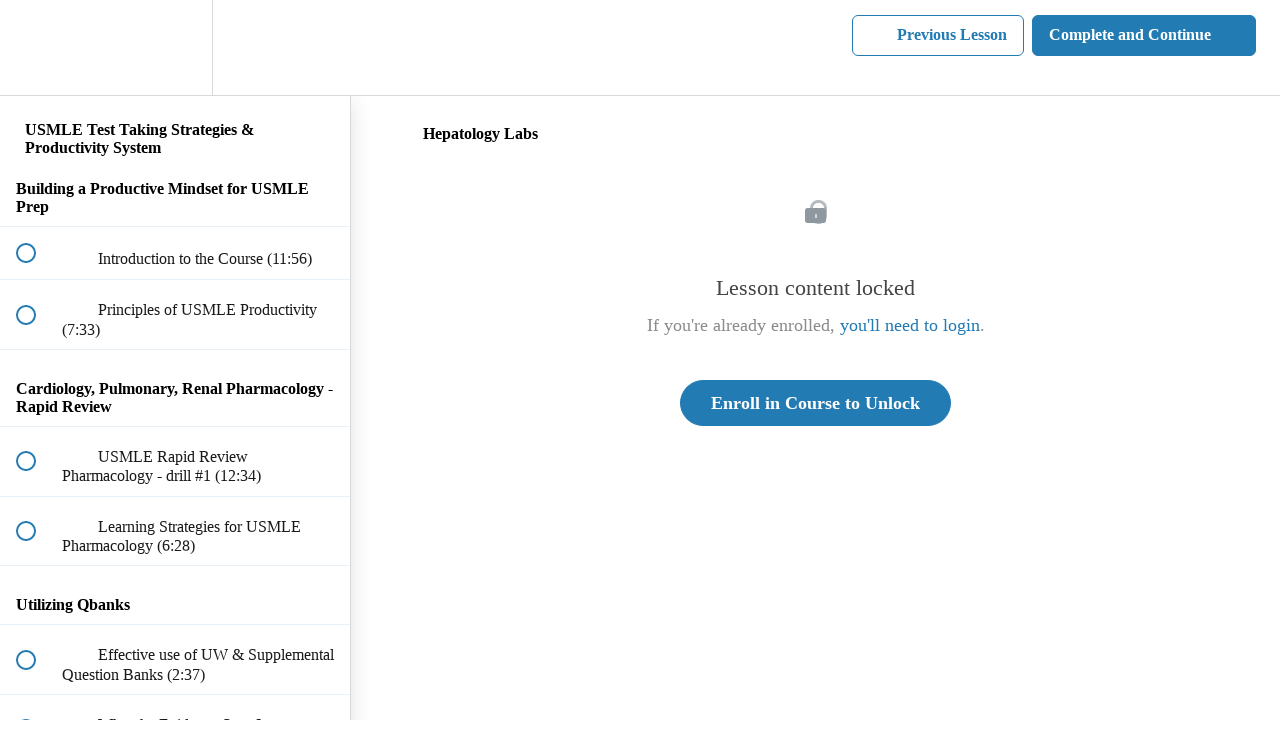

--- FILE ---
content_type: text/html; charset=utf-8
request_url: https://hyguru.teachable.com/courses/study-schedule-productivity-and-test-taking-strategies/lectures/40910664
body_size: 42164
content:
<!DOCTYPE html>
<html>
  <head>
    <script src="https://releases.transloadit.com/uppy/v4.18.0/uppy.min.js"></script><link rel="stylesheet" href="https://releases.transloadit.com/uppy/v4.18.0/uppy.min.css" />
    <link href='https://static-media.hotmart.com/TBF32k1SrBVIK-OMA9Hh7Q34nAk=/32x32/https://uploads.teachablecdn.com/attachments/2vlOxmccSZqsv64ImILC_HyGuru+Podcast+Artwork.jpg' rel='icon' type='image/png'>

<link href='https://static-media.hotmart.com/5_OGc5HS3ztcK-U7zAdLj3DF_74=/72x72/https://uploads.teachablecdn.com/attachments/2vlOxmccSZqsv64ImILC_HyGuru+Podcast+Artwork.jpg' rel='apple-touch-icon' type='image/png'>

<link href='https://static-media.hotmart.com/Qd-CiMHRVPf8yjxCfmHTGUzfAk0=/144x144/https://uploads.teachablecdn.com/attachments/2vlOxmccSZqsv64ImILC_HyGuru+Podcast+Artwork.jpg' rel='apple-touch-icon' type='image/png'>

<link href='https://static-media.hotmart.com/Axsw4jDbLiK0m_aJlLeVq5q_nzg=/320x345/https://uploads.teachablecdn.com/attachments/rm7UKYgJQ7msByHQpwU9_Play.jpg' rel='apple-touch-startup-image' type='image/png'>

<link href='https://static-media.hotmart.com/5ZaKnP1uBvB7UvXjHSc5oguyGlY=/640x690/https://uploads.teachablecdn.com/attachments/rm7UKYgJQ7msByHQpwU9_Play.jpg' rel='apple-touch-startup-image' type='image/png'>

<meta name='apple-mobile-web-app-capable' content='yes' />
<meta charset="UTF-8">
<meta name="csrf-param" content="authenticity_token" />
<meta name="csrf-token" content="lwgTECFEbRVvbVnxXebNbYJbW6W9FFaAaZ_375gTWaIcgO1sD_Jgb2xoWbxq9G6woca-aPNc9EkQzsXcy2PhAw" />
<link rel="stylesheet" href="https://fedora.teachablecdn.com/assets/bootstrap-748e653be2be27c8e709ced95eab64a05c870fcc9544b56e33dfe1a9a539317d.css" data-turbolinks-track="true" /><link href="https://teachable-themeable.learning.teachable.com/themecss/production/base.css?_=ea70419357da&amp;brand_course_heading=%23ffffff&amp;brand_heading=%23000000&amp;brand_homepage_heading=%23ffffff&amp;brand_navbar_fixed_text=%23ffffff&amp;brand_navbar_text=%23227BB2&amp;brand_primary=%23ffffff&amp;brand_secondary=%23227BB2&amp;brand_text=%23000000&amp;font=Lato&amp;logged_out_homepage_background_image_overlay=0.5&amp;logged_out_homepage_background_image_url=https%3A%2F%2Fuploads.teachablecdn.com%2Fattachments%2Frm7UKYgJQ7msByHQpwU9_Play.jpg&amp;show_login=true&amp;show_signup=true" rel="stylesheet" data-turbolinks-track="true"></link>
<title>Hepatology Labs | HyGuru</title>
<meta name="description" content="Learn Application for the USMLE &amp; Create a High Fidelity Study Plan">
<link rel="canonical" href="https://hyguru.teachable.com/courses/1607281/lectures/40910664">
<meta property="og:description" content="Learn Application for the USMLE &amp; Create a High Fidelity Study Plan">
<meta property="og:image" content="https://file-uploads.teachablecdn.com/674384a698504b0b8ef46914613492f1/5e962ce2b1454d07bf5f076b45910cfd">
<meta property="og:title" content="Hepatology Labs">
<meta property="og:type" content="website">
<meta property="og:url" content="https://hyguru.teachable.com/courses/1607281/lectures/40910664">
<meta name="brand_video_player_color" content="#227BB2">
<meta name="site_title" content="HyGuru">
<style>/* Fix complete and continue buttons in lectures */
.revamped_lecture_player .complete-and-continue-btn.complete, .revamped_lecture_player .lecture-content a.complete.lecture-complete, .revamped_lecture_player header.half-height .lecture-nav a.complete.nav-btn { color: white; }

:root { 
  --dark: #343a40;
  --light: #f8f9fa;
  --darkbg: #e6eaed; 
  --verydarkbg: #111111; 
  --primary_color: #227bb2;
  --cta: #ff0000;
}

.ph .text-center { text-align: center; }
.ph h1 { font-size: 5.4rem; margin-top: 1rem; line-height: 6.4rem; }
.ph h2 { font-size: 4.2rem; margin-top: 1rem; }
.ph h3 { font-size: 3.2rem; margin-top: 1rem; line-height: 4.2rem; }
.ph h4 { font-size: 2.4rem; margin-top: 1rem; line-height: 3.4rem; }
.ph h5 { font-size: 2.0rem; margin-top: 1rem; }
.ph h6 { font-size: 1.6rem; margin-top: 1rem; line-height: 2.6rem; }
.ph p { font-size: 1.8rem; margin-top: 1rem; line-height: 2.8rem; }
.ph a { font-size: 1.8rem; margin-top: 1rem; }
.ph li { font-size: 1.6rem; margin-top: 2rem; }

/* school design */
.ph-school-header {
  display: flex;
  background: url(https://uploads.teachablecdn.com/attachments/06H6sb1cRPqfgucdzL8G_Hy-Guru-Pilot-Class.jpeg) no-repeat center center;
  background-size: cover;
  position: relative;
  min-height: 50%;
  height: auto;
}
.ph-school-header .ph-inner { justify-content: flex-start; width: 90%; }
.ph-school-header .copy { color: white; z-index:1; width: 50%; }
.ph-school-header .copy h2 { text-transform: unset; margin: 0 0 20px; }
.ph-school-header .overlay { background: rgba(0, 0, 0, 0.5);  }
.ph-school-header .btn.btn-cta { display: inline-block; }

.ph-school.why-wrapper { padding: 40px 0; }
.ph-school.why-wrapper .why { padding: 60px 0 0; }
.ph-school.why-wrapper .ph-inner { padding: 60px 0 0; }

.ph-school-about { display: flex; } 
.ph-school-about .ph-inner { padding: 0; }
/* change buy now button colors */
.block__pricing__button-wrapper .block__pricing__button { background: var(--orange); border-radius: 5px !important; }
.ph-hero-header { background: white; display: flex; flex-direction: row; align-items: center; }
.ph-inner { max-width: 1200px; width: 100%; display: flex; margin: 0 auto; flex-direction: row; align-items: center; grid-gap: 40px; padding: 60px 0; }
.ph-hero-header .copy { width: 100%; }
.copy h1 { font-size: 48px; line-height: 58px; font-weight: 700; }
.copy h1 span { font-style: italic; }
.copy h2 span { background: var(--brand_secondary); padding: 5px 10px; color: white; }
.copy h2 { font-size: 32px; line-height: 46px; margin: 20px 0; text-transform: uppercase; font-weight: 700; }
.copy p { font-size: 18px; line-height: 28px; }
.copy a { font-size: 18px; text-align: center; margin: 0 auto; display: block; }
.ph-hero-header .image { width: 100%; }
.ph-hero-header .image img { width: 600px; border: 5px solid #eee; box-shadow: 10px 10px 20px #ccc; border-radius:4px;}
.ph-button-group { display: flex; grid-gap: 20px; }
.btn.btn-cta { background: red; padding: 18px 20px; margin-top: 20px; color: white; display: inline-block; text-align: center; font-size: 18px; box-shadow: 10px 10px 20px #6b6b6b;}
.btn.btn-cta.dark { box-shadow: none;}
.btn.btn-cta.external { background: var(--primary_color); }

.why-wrapper { background: #ffffff; }
.why {
    height: auto;
    padding: 40px 0 90px;
    background: #fff;
    max-width: 1200px;
    margin:0 auto;
  }
.why .tri-panels {
    display: flex;
    justify-content: center;
    justify-items: center;
    grid-gap: 20px;
  }
.why .tri-panels .panel {
  padding: 40px;
  text-align: center;
  background: #fff;
  width:100%;
  border-radius: 5px;
  box-shadow: 0 0 20px #ccc;
  border-bottom: 8px solid #227bb2;
  z-index: 0;
}
.why .tri-panels .panel h3 {
  font-size: 22px;
  text-align: center;
  margin-bottom: 10px;
  font-weight: 700;
  color: #000;
}
.why .tri-panels .panel p {
  font-size: 18px;
  line-height: 24px;
  text-align: center;
  color: #000;
}
  
.ph-simple-fifty { background: white; display: flex; flex-direction: row; align-items: center; }
.ph-inner { max-width: 1200px; display: flex; margin: 0 auto; flex-direction: row; align-items: center; grid-gap: 40px; padding: 60px 0; }
.ph-simple-fifty .copy { width: 100%; }
.ph-simple-fifty h2 { font-size: 32px; line-height: 42px; margin: 20px 0; text-transform: capitalize; }
.copy p { font-size: 18px; line-height: 28px; }
.ph-simple-fifty .image { width: 100%; }
.ph-simple-fifty .image img { width: 600px; border: 5px solid #eee; box-shadow: 10px 10px 20px #ccc; border-radius:4px;}
.btn.btn-cta { background: red; padding: 18px 30px; margin-top: 20px; color: white; display: block; text-align: center; font-size: 18px; width: 280px; box-shadow: 10px 10px 20px #6b6b6b;}
hr { width: 50%; margin: 0 0 20px; border:5px dashed var(--darkbg);}
.image.no-shadow img { box-shadow: none; border: none; }

.ph-text-left-image-right { background: white; display: flex; flex-direction: row; align-items: center; }
.ph-inner { max-width: 1200px; display: flex; margin: 0 auto; flex-direction: row; align-items: center; grid-gap: 40px; padding: 60px 0; z-index:1; }
.ph-text-left-image-right .copy { width: 100%; }
.ph-text-left-image-right .copy h2 { text-transform: capitalize; }
.copy p { font-size: 18px; line-height: 28px; margin-bottom: 15px; }
.copy p span { font-style: italic; }
.ph-text-left-image-right .image { width: 100%; }
.ph-text-left-image-right .image img { width: 600px; border-radius:4px;}
hr.white { border-color: white; }

.ph-centered-block { display: flex; flex-direction: column; justify-content: center; align-items: center; background: var(--darkbg); padding: 50px 0; }
.ph-centered { width: 100%; margin: 0 auto; display: flex;  flex-direction: column; align-content: center; align-items: center; justify-content: center; }
.ph-centered h2 { font-size: 32px; line-height: 42px; text-align: center; margin-bottom: 20px; }
.ph-centered p { font-size: 18px; line-height: 28px; margin-bottom: 10px; }

.float-wrapper { background: var(--verydarkbg); }
.float {
    height: auto;
    padding: 50px 0 90px;
    background: transparent;
    max-width: 1200px;
    margin:0 auto;
  }
.float .tri-panels {
    display: flex;
    justify-content: center;
    justify-items: center;
    grid-gap: 20px;
    margin-top: -135px;
  }
.float .tri-panels .panel {
    padding: 40px;
    text-align: center;
    background: #fff;
    width:100%;
    border-radius: 5px;
    box-shadow: 0 0 20px #888888;
    border-bottom: 8px solid #227bb2;
  }
.float .tri-panels .panel h3 {
    font-size: 22px;
    text-align: left;
    margin-bottom: 10px;
    font-weight: 700;
    color: #000;
  }
.float .tri-panels .panel p {
    font-size: 18px;
    line-height: 24px;
    text-align: left;
    color: #000;
  }
.float .lower-text { display: flex; margin-top: 40px; flex-direction: column; justify-content: center; align-items: center; }
.float .inner-lower-text { display: flex; margin-top: 20px; }
.float .lower-text h2 { text-align: center; color: white; font-size: 32px; line-height: 42px; margin-bottom: 10px; }
.float .lower-text h3 { color: white; font-size: 24px; line-height: 34px; margin-top: 20px; }
.float .lower-text p { color: white; font-size: 18px; line-height: 28px; margin-bottom: 10px; }
.no-shadow { box-shadow: none !important; }
.float a { font-size: 18px; margin-top: 10px; }

.ph-purchase-book { background: white; padding: 50px 0; display: flex; }
.ph-purchase-book-inner { max-width: 1200px; margin: 0 auto; display: flex; grid-gap: 40px; }
.ph-purchase-book img { width: 400px; }
.ph-purchase-book h2 { font-size: 32px; margin-bottom: 15px; }
.ph-purchase-book p { font-size: 18px; line-height: 28px; margin-bottom: 15px; font-weight: 200; }
.ph-purchase-book .purchase-text { display: flex; flex-direction:column; justify-content: space-between; }
.ph-purchase-book .purchase-text img { margin:0 auto; }
.ph-purchase-book .purchase-text a { font-size: 14px; }

.bio-wrapper { background: var(--darkbg); padding: 50px 0; }
.bio { display: flex; min-height: 600px; background: transparent; max-width: 1200px; margin:0 auto;}
.bio .left { display: flex; align-self: center; justify-content: center;  width: 100%; }
.bio .right .inside { border-left: 5px solid #227bb2; padding-left: 20px; }
.bio .left .inside img { width: 400px; border-radius: 50%; }
.bio .right { display: flex; align-self: center; width: 100%; }
.bio .right .inside h2 { color: #111; font-size: 36px; line-height: 46px; margin-bottom: 20px; }
.bio .right .inside p { color: #111; font-size: 18px; line-height: 28px; margin-bottom: 40px; }

.ph-wrapper-faq { display: flex; flex-direction: column; justify-content: center; align-items: center; background: var(--verydarkbg); padding: 50px 0; }
.ph-faq-title h2 { font-size: 36px; color: white; margin-bottom:20px; }
.ph-faq-qas { background: var(--verydarkbg); padding: 20px; margin-top: 20px;}
.ph-faq-qas h3 { font-size: 22px; color: white;margin: 0 0 10px; }
.ph-faq-qas p { font-size: 18px; color: white; }
.ph-faq-section{
    margin: 20px 0;
    position: relative;
    max-width: 1200px;
    width: 100%;
}

.ph-faq-section p {
    display: none;
}

.ph-faq-section input{
    position: absolute;
    z-index: 2;
    cursor: pointer;
    opacity: 0;
    display: none\9; /* IE8 and below */
  margin: 0;
    width: 100%;
    height: 36px;
}

.ph-faq-section label+p{
    display: block;
    color: #000;
    font-size: 14px;
    -webkit-transition: all .15s ease-out;
    -moz-transition: all .15s ease-out;
    -ms-transition: all .15s ease-out;
    -o-transition: all .15s ease-out;
    transition: all .15s ease-out;
    /* Clipping text */
    text-overflow: ellipsis;
    white-space: nowrap;
    overflow: hidden;
    padding: 10px;
    background: white;
}

.ph-faq-section input[type=checkbox]:checked~p{
    display: block;
    color: #000;
    font-size: 18px;
    /* restore clipping defaults */
    text-overflow: clip;
    white-space: normal;
    overflow: visible;
    padding: 10px;
    background: white;
}

.ph-faq-section label{
    font-size: 18px;
    line-height: 28px;
    background: #eee;
    display: block;
    position: relative;
    min-height: 40px;
    padding: 7px 10px;
    font-weight: normal;
    -webkit-transition: all .15s ease-out;
    -moz-transition: all .15s ease-out;
    -ms-transition: all .15s ease-out;
    -o-transition: all .15s ease-out;
    transition: all .15s ease-out;
}

.ph-faq-section label::-moz-selection{ /* remove text selection when toggle-ing */
    background: none;
}

.ph-faq-section label::selection{
    background: none;
}

.ph-faq-section label:hover{
    background: #f5f5f5;
}

.ph-faq-section input[type=checkbox]:checked~label{
    border-color: #000;
    background: #c7c7c7;
    background-image: -webkit-gradient(linear, left top, left bottom, from(#fff), to(#c7c7c7));
    background-image: -webkit-linear-gradient(top, #fff, #c7c7c7);
    background-image: -moz-linear-gradient(top, #fff, #c7c7c7);
    background-image: -ms-linear-gradient(top, #fff, #c7c7c7);
    background-image: -o-linear-gradient(top, #fff, #c7c7c7);
    background-image: linear-gradient(to bottom, #fff, #c7c7c7 );
    -moz-box-shadow: 0 0 1px rgba(0,0,0,.4);
    -webkit-box-shadow: 0 0 1px rgba(0,0,0,.4);
    box-shadow: 0 0 1px rgba(0,0,0,.4);
}

.ph-faq-section label::before{
    content: '';
    position: absolute;
    right: 4px;
    top: 50%;
    margin-top: -6px;
    border: 6px solid transparent;
    border-left-color: inherit;
}

.ph-faq-section input[type=checkbox]:checked~label::before{
    border: 6px solid transparent;
    border-top-color: inherit;
    margin-top: -3px;
    right: 10px;
}

:root {
  --orange: #ED752B;
}
.passfail { background: url('https://uploads.teachablecdn.com/attachments/LnbPz85rTcuAGtjELC6F_dark-mosaic.png'); color: white; box-shadow: 0 0 20px #888; z-index: 1; position: relative; }
.passfail .ph-inner { grid-gap:0; position: relative; }
.passfail .ph-inner .copy { padding: 60px; z-index: 1;}
.passfail .ph-inner .copy h2 { margin:0; }
.passfail .ph-inner .copy h1 { margin:5px 0 40px; font-size: 80px; line-height: 90px; }
.passfail .ph-inner { max-width: 100%; padding: 0; }
.passfail.ph-hero-header { display: block; }
.passfail.ph-hero-header p { font-size: 20px; }
.passfail.ph-hero-header .image { z-index: 1; overflow: hidden; position: relative; height: 60rem; display: flex; justify-content: center; align-items: center; }
.passfail.ph-hero-header .image .playbutton { position: absolute; z-index: 1; color: rgba(255, 255, 255, 0.75); font-size: 3rem; cursor: pointer; }
.passfail.ph-hero-header .image img { width: 100%; border: none; box-shadow: none; z-index:1;}
.ph-hero-header.passfail .ph-button-group { display: block; }
.ph-hero-header.passfail .ph-button-group .btn.btn-cta, .ph .ph-button-group .btn.btn-cta { font-size: 32px; display: inline-block; box-shadow: none;  background: var(--orange); padding: 15px; border-radius: 5px; }

.ph-btn { display: block; width: 282px; color: #111; font-size: 36px; padding:11px 0; text-align: center; }
.ph-btn-accent { background: #ED752B; border: 4px solid #ED752B; color: white; border-radius: 5px; }
.ph-btn-blue { background: var(--darkbg); border: 4px solid var(--darkbg);}
.ph-btn-accent:hover { background: white; border: 4px solid var(--verydarkbg); color: var(--primary_color); }
.ph-btn-blue:hover { background: white; border: 4px solid var(--orange); color: var(--primary_color); }
.sale-wrapper { position: relative; background: url('https://uploads.teachablecdn.com/attachments/IqZ8YOgtSmW3Ge9kN9yD_exclusive-paper.png'); max-width: 1200px; margin: 140px auto; box-shadow: 10px 10px 70px var(--verydarkbg); border-radius: 40px 0; overflow: hidden;}
.overlay { position: absolute; background: linear-gradient(to bottom right, #000000ee, #227bb2ee); top: 0; left: 0; right: 0; bottom: 0; }
.sale { background: var(--accent); display: flex; padding: 40px; border-radius: 12px; max-width: 1200px; margin: 0 auto; gap:20px; z-index:1; position: relative; justify-content: center; align-items: center; }
.sale .image, .sale .image img { width: 100%; }
.sale .copy { color: white; width: 100%; }
.sale .button { width: 30%; display: flex; justify-content: center; align-items: center;   }
.sale .copy h2 {font-size: 40px; line-height: 50px; color: white; margin-bottom: 20px;}
.sale .copy p { font-size: 20px; line-height: 40px; }
.sale .copy p span { background: white; color: var(--accent); padding: 3px;}

.components { background: var(--darkbg); padding: 50px 0; }
.components-inner { width:100%; margin: 0 auto; background: var(--darkbg); padding: 50px; text-align: center; display: flex; align-items: flex-start; gap: 20px;}
.components-included { background: white; padding: 150px 50px 50px; border-radius: 15px; box-shadow: 0 0 10px #888; position: relative; width: 100%; }
.components-included .flag { position: absolute; top: 50px; left:0; background: var(--primary_color); padding: 8px 0 8px 20px; color: white; font-size: 18px; }
.components-included .flag:after { position: relative; content: ''; border-color: var(--primary_color) transparent transparent; border-style: solid; border-width: 32px 18px 0 0; width: 0; height:0; right: -18px; top: 26px; } 
.components-image { width: 100%; position: sticky; top: 90px; }
.components-image img { width: 100%; border-radius: 15px; }
.components-inner h3 { font-size: 32px; margin-bottom: 20px; color: var(--orange); text-transform: uppercase; }
.components-inner p { font-size: 20px; margin-bottom: 20px; line-height: 30px; }
.included:before { content: ''; width: 20px; height: 20px; background: var(--primary_color); top: 0; left: -10px; position: absolute; border-radius: 50%; }
.included { text-align: left; border-left: 1px dashed var(--darkbg); padding: 0 20px 50px 50px; position: relative; }
.included h3 { font-size: 24px; text-transform: capitalize; } 
.included p { font-size: 18px; } 


/* notes page */
.diagonal_underlay {
    background: linear-gradient(180deg, transparent, #227BB2);
    position: absolute;
    transform: rotate(-45deg);
    z-index: 0;
    width: 1400px;
    height: 800px;
    right: -250px;
    top: -120px;
}

.ph-hero-header.notes .image img { border: none; box-shadow: unset; }
.ph-simple-fifty.notes ul { list-style-type: square; color: #227BB2; columns: 2; column-gap: 60px; margin-left: 30px; }
.ph-simple-fifty.notes ul li { font-size: 18px; margin-bottom: 20px; color: #111; line-height: 28px; }
.ph-simple-fifty.notes ul li::marker { color: #227BB2; font-size: 28px; }
canvas#the-pdf { border: 1px solid #ccc; box-shadow: 0 0 20px #ccc; display: block; margin: 0 auto; width: 50%; }
canvas#the-fs-pdf { border: 1px solid #ccc; box-shadow: 0 0 20px #ccc; display: block; margin: 0 auto; height: calc(100vh - 55px); }
.btn-group { margin: 5px auto 0; }
.btn-group button { background: #227BB2; color: white; font-size: 18px; padding: 5px 8px; }
.btn-group span { font-size: 18px; }
.ph-overlay-pdf .btn-group span { color: white; }

.ph-overlay-pdf {
    background: rgba(0,0,0,0.8);
    z-index: 1;
    position: fixed;
    top: 0;
    left: 0;
    right: 0;
    bottom: 0;
}


/* specific */
.ph-footer.one {
  background: var(--dark);
  color: var(--light);
  padding: var(--pd-60);
  margin-top: 80px;
}

.ph-footer.one .ph-inner { display: flex; flex-direction: column; }
.ph-footer.two {
  background: var(--bglight);
  color: var(--cdark);
  border-top: 1px solid var(--bgdark);
  padding: var(--pd-60);
}
.ph-footer img { max-width: 150px; width: 100%; margin-left: -11px; margin-bottom: 20px; }

.footer-columns {
  display: flex;
  gap: 20px;
  flex-wrap: wrap;
  width: 100%;
}
.footer-col {
  width: calc(25% - 20px);
  min-height: 200px;
}
.footer-col p { line-height: 1.6rem; }
.footer-col a { color: var(--light); }
.footer-col a:hover { color: var(--accent); }

.footer-copyright {
  margin-top: var(--pd-60);
  border-top: 1px solid var(--gray);
  display: flex;
  justify-content: center;
  text-align: center;
}

/*
    MEDIA QUERY FUN
*/

/* Huge Devices */
@media only screen and (min-width: 1201px) {}

/* Large Devices, Wide Screens */
@media only screen and (max-width : 1200px) {}

/* Medium Devices, Desktops */
@media only screen and (max-width : 992px) {}

/* iPad Pro portrait mode */
@media only screen and (min-device-width : 769px) and (max-device-width : 1024px) and (orientation : portrait) {
  .ph-school-header .copy { width: 100% !important; }
  .pricing-table .colm { width: 328px !important; }
  .ph-inner { width: 100% !important; padding: 20px !important; }
  .ph-text-left-image-right .ph-inner { width: 100% !important; padding: 20px !important; }
  .ph-hero-header .image img { width: 100% !important; }
  .why { width: 1000px !important; }
  .why .tri-panels { padding: 20px; }
  .ph-simple-fifty .image img { width: 100% !important; }
  .ph-text-left-image-right .image img { width: 100% !important; }
  .float .tri-panels { margin-top: -105px !important; padding: 20px !important; }
  /*.float-wrapper .ph-button-group { flex-direction: column !important; }*/
  .float .lower-text { padding: 20px !important; margin-top: 10px !important; }
  .float .lower-text h3, .float .lower-text a  { text-align: center !important; }
  .ph-purchase-book-inner { width: 1000px !important; grid-gap: 0 !important; }
  .ph-purchase-book img { padding: 20px !important; }
  .ph-purchase-book .purchase-text { padding: 20px !important; }
  .ph-purchase-book .purchase-text a { text-align: center !important; }
  /*.bio { flex-direction: column; }*/
  .bio .left .inside img {  padding: 50px; }
  .ph-faq-title h2 { text-align: center !important; }
  .ph-faq-section { padding: 0 20px !important; }
  .bg-image, .bg-image2 { background-attachment: scroll !important; }
  .components-image { width: 100%; position: relative; top: 90px; }
}

/* Small Devices, Tablets */
@media only screen and (max-width : 768px) {
  .pricing-table .colm { width: 242px !important; }
  .pricing-table .colm h2 { font-size: 20px !important; }
  .colm .yes, .colm .no { padding: 15.5px !important; }
  .footer-columns { flex-direction: column; text-align: center; }
  .footer-col { width: 100% !important; text-align: center; height: auto; }
  .footer-col img { margin: 0 auto; }
  .ph-school-header { height: 70vh !important; }
  .ph-school-header .ph-inner { height: 70vh !important; justify-content: center !important; }
  .ph-school-header .copy { width: 100% !important; }
  .bglightgray .ph-inner { flex-direction: column-reverse !important; gap: 0 !important; }
  .ph-school-about .ph-inner { gap:0 !important; padding-top: 40px !important; }
  .ph-inner { width: 100% !important; padding: 20px !important; flex-direction: column !important; }
  .ph-inner { width: 100% !important; padding: 20px !important; flex-direction: column !important; }
  .ph-text-left-image-right .ph-inner { width: 100% !important; padding: 20px !important; flex-flow: wrap-reverse !important; }
  .ph-hero-header .image img { width: 100% !important; }
  .why .tri-panels { flex-direction: column; padding: 20px; }
  .ph-simple-fifty .image img { width: 100% !important; }
  .ph-text-left-image-right .image img { width: 100% !important; top: 0; }
  .float .tri-panels { flex-direction: column !important; margin-top: -105px !important; padding: 20px !important; }
  .float-wrapper .ph-button-group { flex-direction: column !important; }
  .float .lower-text { padding: 20px !important; margin-top: 10px !important; }
  .float .lower-text h3, .float .lower-text a  { text-align: center !important; }
  .ph-purchase-book-inner { width: 100% !important; flex-direction: column !important; grid-gap: 0 !important; }
  .ph-purchase-book img { width: 100% !important; padding: 20px !important; }
  .ph-purchase-book .purchase-text { padding: 20px !important; }
  .ph-purchase-book .purchase-text a { text-align: center !important; }
  .bio { flex-direction: column; }
  .bio .left .inside img { width: 100% !important; padding: 50px; }
  .ph-faq-title h2 { text-align: center !important; }
  .ph-faq-section { padding: 0 20px !important; }
  .bg-image, .bg-image2 { background-attachment: scroll !important; }
}

@media only screen and (min-width:480px) and (max-width:767px) {
  
}

/* Extra Small Devices, Phones */
@media only screen and (max-width : 480px) {
  .footer-columns { flex-direction: column; text-align: center; }
  .footer-col { width: 100% !important; text-align: center; height: auto; }
  .footer-col img { margin: 0 auto; }
  .ph-school-header { height: 70vh !important; }
  .ph-school-header .ph-inner { height: 70vh !important; justify-content: center !important; }
  .ph-school-header .copy { width: 100% !important; }
  .bglightgray .ph-inner { flex-direction: column-reverse !important; gap: 0 !important; }
  .ph-school-about .ph-inner { gap:0 !important; padding-top: 40px !important; }
  .ph-inner { width: 100% !important; padding: 20px !important; flex-direction: column !important; }
  .ph-text-left-image-right .ph-inner { width: 100% !important; padding: 20px !important; flex-flow: wrap-reverse !important; }
  .ph-hero-header .image img { width: 100% !important; }
  .why .tri-panels { flex-direction: column; padding: 20px; }
  .ph-simple-fifty .image img { width: 100% !important; }
  .ph-text-left-image-right .image img { width: 100% !important; }
  .float .tri-panels { flex-direction: column !important; margin-top: -105px !important; padding: 20px !important; }
  .float-wrapper .ph-button-group { flex-direction: column !important; }
  .float .lower-text { padding: 20px !important; margin-top: 10px !important; }
  .float .lower-text h3, .float .lower-text a  { text-align: center !important; }
  .ph-purchase-book-inner { width: 100% !important; flex-direction: column !important; grid-gap: 0 !important; }
  .ph-purchase-book img { width: 100% !important; padding: 20px !important; }
  .ph-purchase-book .purchase-text { padding: 20px !important; }
  .ph-purchase-book .purchase-text a { text-align: center !important; }
  .bio { flex-direction: column; }
  .bio .left .inside img { width: 100% !important; padding: 50px; }
  .ph-faq-title h2 { text-align: center !important; }
  .ph-faq-section { padding: 0 20px !important; }
  
  .passfail .ph-inner .copy { padding: 30px !important; }
  .passfail .ph-inner .copy h1 { font-size: 67px !important; line-height: 75px !important; }
  .passfail.ph-hero-header .image { height: 20rem !important; }
  .tri-video-panels { display: block !important; }
  .sale-wrapper { border-radius: 0 !important; }
  .sale { display: block !important; }
  .components-image { width: 100%; position: relative; top: -30px; }
  .components-inner { display: block !important; padding: 20px !important; }
  .components-included { padding: 150px 20px 50px !important; }
  .passfail.ph-hero-header .image.full-height { height: 50rem !important; }
  .comparison { flex-direction: column; }
  .comparison .wrap { width: 100% !important; }
  .ph-overlay-pdf .wrap { display: flex; justify-content: center; align-items: center; height: 100vh; }
  .ph-overlay-pdf .btn-group { position: absolute; bottom: 0; width: 100%; }
  canvas#the-fs-pdf { height: auto !important; width: 100% !important; }
  .bg-image, .bg-image2 { background-attachment: scroll !important; }
  .pricing-table .colm h2 { border-radius: 20px 20px 0 0 !important; }
  .blank, .colm.concepts .ph-btn-group, .colm.pf .ph-btn-group { border-radius: 0 0 20px 20px !important; margin-bottom: 20px; }
  img.flipme { left: 140px !important; top: 290px !important;  }
}

/* Custom, iPhone Retina */
@media only screen and (max-width : 320px) {}</style>
<script src='//fast.wistia.com/assets/external/E-v1.js'></script>
<script
  src='https://www.recaptcha.net/recaptcha/api.js'
  async
  defer></script>



      <meta name="asset_host" content="https://fedora.teachablecdn.com">
     <script>
  (function () {
    const origCreateElement = Document.prototype.createElement;
    Document.prototype.createElement = function () {
      const el = origCreateElement.apply(this, arguments);
      if (arguments[0].toLowerCase() === "video") {
        const observer = new MutationObserver(() => {
          if (
            el.src &&
            el.src.startsWith("data:video") &&
            el.autoplay &&
            el.style.display === "none"
          ) {
            el.removeAttribute("autoplay");
            el.autoplay = false;
            el.style.display = "none";
            observer.disconnect();
          }
        });
        observer.observe(el, {
          attributes: true,
          attributeFilter: ["src", "autoplay", "style"],
        });
      }
      return el;
    };
  })();
</script>
<script src="https://fedora.teachablecdn.com/packs/student-globals--1463f1f1bdf1bb9a431c.js"></script><script src="https://fedora.teachablecdn.com/packs/student-legacy--38db0977d3748059802d.js"></script><script src="https://fedora.teachablecdn.com/packs/student--e4ea9b8f25228072afe8.js"></script>
<meta id='iris-url' data-iris-url=https://eventable.internal.teachable.com />
<script type="text/javascript">
  window.heap=window.heap||[],heap.load=function(e,t){window.heap.appid=e,window.heap.config=t=t||{};var r=document.createElement("script");r.type="text/javascript",r.async=!0,r.src="https://cdn.heapanalytics.com/js/heap-"+e+".js";var a=document.getElementsByTagName("script")[0];a.parentNode.insertBefore(r,a);for(var n=function(e){return function(){heap.push([e].concat(Array.prototype.slice.call(arguments,0)))}},p=["addEventProperties","addUserProperties","clearEventProperties","identify","resetIdentity","removeEventProperty","setEventProperties","track","unsetEventProperty"],o=0;o<p.length;o++)heap[p[o]]=n(p[o])},heap.load("318805607");
  window.heapShouldTrackUser = true;
</script>


<script type="text/javascript">
  var _user_id = ''; // Set to the user's ID, username, or email address, or '' if not yet known.
  var _session_id = 'c4796624d97a3606bff60dd85c86a560'; // Set to a unique session ID for the visitor's current browsing session.

  var _sift = window._sift = window._sift || [];
  _sift.push(['_setAccount', '2e541754ec']);
  _sift.push(['_setUserId', _user_id]);
  _sift.push(['_setSessionId', _session_id]);
  _sift.push(['_trackPageview']);

  (function() {
    function ls() {
      var e = document.createElement('script');
      e.src = 'https://cdn.sift.com/s.js';
      document.body.appendChild(e);
    }
    if (window.attachEvent) {
      window.attachEvent('onload', ls);
    } else {
      window.addEventListener('load', ls, false);
    }
  })();
</script>


<!-- TrustBox script -->
<script type="text/javascript" src="//widget.trustpilot.com/bootstrap/v5/tp.widget.bootstrap.min.js" async></script>
<!-- End TrustBox script -->
<link rel="stylesheet" href="https://cdnjs.cloudflare.com/ajax/libs/font-awesome/4.7.0/css/font-awesome.css" integrity="sha512-5A8nwdMOWrSz20fDsjczgUidUBR8liPYU+WymTZP1lmY9G6Oc7HlZv156XqnsgNUzTyMefFTcsFH/tnJE/+xBg==" crossorigin="anonymous" referrerpolicy="no-referrer" />


<!-- Google tag (gtag.js) -->
<script async src="https://www.googletagmanager.com/gtag/js?id=G-SL8LSCXHSV"></script>
<script>
  window.dataLayer = window.dataLayer || [];
  function gtag(){dataLayer.push(arguments);}
  gtag('js', new Date());

  gtag('config', 'G-SL8LSCXHSV', {
    'user_id': '',
    'school_id': '250257',
    'school_domain': 'hyguru.teachable.com'
  });
</script>



<meta http-equiv="X-UA-Compatible" content="IE=edge">
<script type="text/javascript">window.NREUM||(NREUM={});NREUM.info={"beacon":"bam.nr-data.net","errorBeacon":"bam.nr-data.net","licenseKey":"NRBR-08e3a2ada38dc55a529","applicationID":"1065060701","transactionName":"dAxdTUFZXVQEQh0JAFQXRktWRR5LCV9F","queueTime":0,"applicationTime":246,"agent":""}</script>
<script type="text/javascript">(window.NREUM||(NREUM={})).init={privacy:{cookies_enabled:true},ajax:{deny_list:["bam.nr-data.net"]},feature_flags:["soft_nav"],distributed_tracing:{enabled:true}};(window.NREUM||(NREUM={})).loader_config={agentID:"1103368432",accountID:"4102727",trustKey:"27503",xpid:"UAcHU1FRDxABVFdXBwcHUVQA",licenseKey:"NRBR-08e3a2ada38dc55a529",applicationID:"1065060701",browserID:"1103368432"};;/*! For license information please see nr-loader-spa-1.308.0.min.js.LICENSE.txt */
(()=>{var e,t,r={384:(e,t,r)=>{"use strict";r.d(t,{NT:()=>a,US:()=>u,Zm:()=>o,bQ:()=>d,dV:()=>c,pV:()=>l});var n=r(6154),i=r(1863),s=r(1910);const a={beacon:"bam.nr-data.net",errorBeacon:"bam.nr-data.net"};function o(){return n.gm.NREUM||(n.gm.NREUM={}),void 0===n.gm.newrelic&&(n.gm.newrelic=n.gm.NREUM),n.gm.NREUM}function c(){let e=o();return e.o||(e.o={ST:n.gm.setTimeout,SI:n.gm.setImmediate||n.gm.setInterval,CT:n.gm.clearTimeout,XHR:n.gm.XMLHttpRequest,REQ:n.gm.Request,EV:n.gm.Event,PR:n.gm.Promise,MO:n.gm.MutationObserver,FETCH:n.gm.fetch,WS:n.gm.WebSocket},(0,s.i)(...Object.values(e.o))),e}function d(e,t){let r=o();r.initializedAgents??={},t.initializedAt={ms:(0,i.t)(),date:new Date},r.initializedAgents[e]=t}function u(e,t){o()[e]=t}function l(){return function(){let e=o();const t=e.info||{};e.info={beacon:a.beacon,errorBeacon:a.errorBeacon,...t}}(),function(){let e=o();const t=e.init||{};e.init={...t}}(),c(),function(){let e=o();const t=e.loader_config||{};e.loader_config={...t}}(),o()}},782:(e,t,r)=>{"use strict";r.d(t,{T:()=>n});const n=r(860).K7.pageViewTiming},860:(e,t,r)=>{"use strict";r.d(t,{$J:()=>u,K7:()=>c,P3:()=>d,XX:()=>i,Yy:()=>o,df:()=>s,qY:()=>n,v4:()=>a});const n="events",i="jserrors",s="browser/blobs",a="rum",o="browser/logs",c={ajax:"ajax",genericEvents:"generic_events",jserrors:i,logging:"logging",metrics:"metrics",pageAction:"page_action",pageViewEvent:"page_view_event",pageViewTiming:"page_view_timing",sessionReplay:"session_replay",sessionTrace:"session_trace",softNav:"soft_navigations",spa:"spa"},d={[c.pageViewEvent]:1,[c.pageViewTiming]:2,[c.metrics]:3,[c.jserrors]:4,[c.spa]:5,[c.ajax]:6,[c.sessionTrace]:7,[c.softNav]:8,[c.sessionReplay]:9,[c.logging]:10,[c.genericEvents]:11},u={[c.pageViewEvent]:a,[c.pageViewTiming]:n,[c.ajax]:n,[c.spa]:n,[c.softNav]:n,[c.metrics]:i,[c.jserrors]:i,[c.sessionTrace]:s,[c.sessionReplay]:s,[c.logging]:o,[c.genericEvents]:"ins"}},944:(e,t,r)=>{"use strict";r.d(t,{R:()=>i});var n=r(3241);function i(e,t){"function"==typeof console.debug&&(console.debug("New Relic Warning: https://github.com/newrelic/newrelic-browser-agent/blob/main/docs/warning-codes.md#".concat(e),t),(0,n.W)({agentIdentifier:null,drained:null,type:"data",name:"warn",feature:"warn",data:{code:e,secondary:t}}))}},993:(e,t,r)=>{"use strict";r.d(t,{A$:()=>s,ET:()=>a,TZ:()=>o,p_:()=>i});var n=r(860);const i={ERROR:"ERROR",WARN:"WARN",INFO:"INFO",DEBUG:"DEBUG",TRACE:"TRACE"},s={OFF:0,ERROR:1,WARN:2,INFO:3,DEBUG:4,TRACE:5},a="log",o=n.K7.logging},1541:(e,t,r)=>{"use strict";r.d(t,{U:()=>i,f:()=>n});const n={MFE:"MFE",BA:"BA"};function i(e,t){if(2!==t?.harvestEndpointVersion)return{};const r=t.agentRef.runtime.appMetadata.agents[0].entityGuid;return e?{"source.id":e.id,"source.name":e.name,"source.type":e.type,"parent.id":e.parent?.id||r,"parent.type":e.parent?.type||n.BA}:{"entity.guid":r,appId:t.agentRef.info.applicationID}}},1687:(e,t,r)=>{"use strict";r.d(t,{Ak:()=>d,Ze:()=>h,x3:()=>u});var n=r(3241),i=r(7836),s=r(3606),a=r(860),o=r(2646);const c={};function d(e,t){const r={staged:!1,priority:a.P3[t]||0};l(e),c[e].get(t)||c[e].set(t,r)}function u(e,t){e&&c[e]&&(c[e].get(t)&&c[e].delete(t),p(e,t,!1),c[e].size&&f(e))}function l(e){if(!e)throw new Error("agentIdentifier required");c[e]||(c[e]=new Map)}function h(e="",t="feature",r=!1){if(l(e),!e||!c[e].get(t)||r)return p(e,t);c[e].get(t).staged=!0,f(e)}function f(e){const t=Array.from(c[e]);t.every(([e,t])=>t.staged)&&(t.sort((e,t)=>e[1].priority-t[1].priority),t.forEach(([t])=>{c[e].delete(t),p(e,t)}))}function p(e,t,r=!0){const a=e?i.ee.get(e):i.ee,c=s.i.handlers;if(!a.aborted&&a.backlog&&c){if((0,n.W)({agentIdentifier:e,type:"lifecycle",name:"drain",feature:t}),r){const e=a.backlog[t],r=c[t];if(r){for(let t=0;e&&t<e.length;++t)g(e[t],r);Object.entries(r).forEach(([e,t])=>{Object.values(t||{}).forEach(t=>{t[0]?.on&&t[0]?.context()instanceof o.y&&t[0].on(e,t[1])})})}}a.isolatedBacklog||delete c[t],a.backlog[t]=null,a.emit("drain-"+t,[])}}function g(e,t){var r=e[1];Object.values(t[r]||{}).forEach(t=>{var r=e[0];if(t[0]===r){var n=t[1],i=e[3],s=e[2];n.apply(i,s)}})}},1738:(e,t,r)=>{"use strict";r.d(t,{U:()=>f,Y:()=>h});var n=r(3241),i=r(9908),s=r(1863),a=r(944),o=r(5701),c=r(3969),d=r(8362),u=r(860),l=r(4261);function h(e,t,r,s){const h=s||r;!h||h[e]&&h[e]!==d.d.prototype[e]||(h[e]=function(){(0,i.p)(c.xV,["API/"+e+"/called"],void 0,u.K7.metrics,r.ee),(0,n.W)({agentIdentifier:r.agentIdentifier,drained:!!o.B?.[r.agentIdentifier],type:"data",name:"api",feature:l.Pl+e,data:{}});try{return t.apply(this,arguments)}catch(e){(0,a.R)(23,e)}})}function f(e,t,r,n,a){const o=e.info;null===r?delete o.jsAttributes[t]:o.jsAttributes[t]=r,(a||null===r)&&(0,i.p)(l.Pl+n,[(0,s.t)(),t,r],void 0,"session",e.ee)}},1741:(e,t,r)=>{"use strict";r.d(t,{W:()=>s});var n=r(944),i=r(4261);class s{#e(e,...t){if(this[e]!==s.prototype[e])return this[e](...t);(0,n.R)(35,e)}addPageAction(e,t){return this.#e(i.hG,e,t)}register(e){return this.#e(i.eY,e)}recordCustomEvent(e,t){return this.#e(i.fF,e,t)}setPageViewName(e,t){return this.#e(i.Fw,e,t)}setCustomAttribute(e,t,r){return this.#e(i.cD,e,t,r)}noticeError(e,t){return this.#e(i.o5,e,t)}setUserId(e,t=!1){return this.#e(i.Dl,e,t)}setApplicationVersion(e){return this.#e(i.nb,e)}setErrorHandler(e){return this.#e(i.bt,e)}addRelease(e,t){return this.#e(i.k6,e,t)}log(e,t){return this.#e(i.$9,e,t)}start(){return this.#e(i.d3)}finished(e){return this.#e(i.BL,e)}recordReplay(){return this.#e(i.CH)}pauseReplay(){return this.#e(i.Tb)}addToTrace(e){return this.#e(i.U2,e)}setCurrentRouteName(e){return this.#e(i.PA,e)}interaction(e){return this.#e(i.dT,e)}wrapLogger(e,t,r){return this.#e(i.Wb,e,t,r)}measure(e,t){return this.#e(i.V1,e,t)}consent(e){return this.#e(i.Pv,e)}}},1863:(e,t,r)=>{"use strict";function n(){return Math.floor(performance.now())}r.d(t,{t:()=>n})},1910:(e,t,r)=>{"use strict";r.d(t,{i:()=>s});var n=r(944);const i=new Map;function s(...e){return e.every(e=>{if(i.has(e))return i.get(e);const t="function"==typeof e?e.toString():"",r=t.includes("[native code]"),s=t.includes("nrWrapper");return r||s||(0,n.R)(64,e?.name||t),i.set(e,r),r})}},2555:(e,t,r)=>{"use strict";r.d(t,{D:()=>o,f:()=>a});var n=r(384),i=r(8122);const s={beacon:n.NT.beacon,errorBeacon:n.NT.errorBeacon,licenseKey:void 0,applicationID:void 0,sa:void 0,queueTime:void 0,applicationTime:void 0,ttGuid:void 0,user:void 0,account:void 0,product:void 0,extra:void 0,jsAttributes:{},userAttributes:void 0,atts:void 0,transactionName:void 0,tNamePlain:void 0};function a(e){try{return!!e.licenseKey&&!!e.errorBeacon&&!!e.applicationID}catch(e){return!1}}const o=e=>(0,i.a)(e,s)},2614:(e,t,r)=>{"use strict";r.d(t,{BB:()=>a,H3:()=>n,g:()=>d,iL:()=>c,tS:()=>o,uh:()=>i,wk:()=>s});const n="NRBA",i="SESSION",s=144e5,a=18e5,o={STARTED:"session-started",PAUSE:"session-pause",RESET:"session-reset",RESUME:"session-resume",UPDATE:"session-update"},c={SAME_TAB:"same-tab",CROSS_TAB:"cross-tab"},d={OFF:0,FULL:1,ERROR:2}},2646:(e,t,r)=>{"use strict";r.d(t,{y:()=>n});class n{constructor(e){this.contextId=e}}},2843:(e,t,r)=>{"use strict";r.d(t,{G:()=>s,u:()=>i});var n=r(3878);function i(e,t=!1,r,i){(0,n.DD)("visibilitychange",function(){if(t)return void("hidden"===document.visibilityState&&e());e(document.visibilityState)},r,i)}function s(e,t,r){(0,n.sp)("pagehide",e,t,r)}},3241:(e,t,r)=>{"use strict";r.d(t,{W:()=>s});var n=r(6154);const i="newrelic";function s(e={}){try{n.gm.dispatchEvent(new CustomEvent(i,{detail:e}))}catch(e){}}},3304:(e,t,r)=>{"use strict";r.d(t,{A:()=>s});var n=r(7836);const i=()=>{const e=new WeakSet;return(t,r)=>{if("object"==typeof r&&null!==r){if(e.has(r))return;e.add(r)}return r}};function s(e){try{return JSON.stringify(e,i())??""}catch(e){try{n.ee.emit("internal-error",[e])}catch(e){}return""}}},3333:(e,t,r)=>{"use strict";r.d(t,{$v:()=>u,TZ:()=>n,Xh:()=>c,Zp:()=>i,kd:()=>d,mq:()=>o,nf:()=>a,qN:()=>s});const n=r(860).K7.genericEvents,i=["auxclick","click","copy","keydown","paste","scrollend"],s=["focus","blur"],a=4,o=1e3,c=2e3,d=["PageAction","UserAction","BrowserPerformance"],u={RESOURCES:"experimental.resources",REGISTER:"register"}},3434:(e,t,r)=>{"use strict";r.d(t,{Jt:()=>s,YM:()=>d});var n=r(7836),i=r(5607);const s="nr@original:".concat(i.W),a=50;var o=Object.prototype.hasOwnProperty,c=!1;function d(e,t){return e||(e=n.ee),r.inPlace=function(e,t,n,i,s){n||(n="");const a="-"===n.charAt(0);for(let o=0;o<t.length;o++){const c=t[o],d=e[c];l(d)||(e[c]=r(d,a?c+n:n,i,c,s))}},r.flag=s,r;function r(t,r,n,c,d){return l(t)?t:(r||(r=""),nrWrapper[s]=t,function(e,t,r){if(Object.defineProperty&&Object.keys)try{return Object.keys(e).forEach(function(r){Object.defineProperty(t,r,{get:function(){return e[r]},set:function(t){return e[r]=t,t}})}),t}catch(e){u([e],r)}for(var n in e)o.call(e,n)&&(t[n]=e[n])}(t,nrWrapper,e),nrWrapper);function nrWrapper(){var s,o,l,h;let f;try{o=this,s=[...arguments],l="function"==typeof n?n(s,o):n||{}}catch(t){u([t,"",[s,o,c],l],e)}i(r+"start",[s,o,c],l,d);const p=performance.now();let g;try{return h=t.apply(o,s),g=performance.now(),h}catch(e){throw g=performance.now(),i(r+"err",[s,o,e],l,d),f=e,f}finally{const e=g-p,t={start:p,end:g,duration:e,isLongTask:e>=a,methodName:c,thrownError:f};t.isLongTask&&i("long-task",[t,o],l,d),i(r+"end",[s,o,h],l,d)}}}function i(r,n,i,s){if(!c||t){var a=c;c=!0;try{e.emit(r,n,i,t,s)}catch(t){u([t,r,n,i],e)}c=a}}}function u(e,t){t||(t=n.ee);try{t.emit("internal-error",e)}catch(e){}}function l(e){return!(e&&"function"==typeof e&&e.apply&&!e[s])}},3606:(e,t,r)=>{"use strict";r.d(t,{i:()=>s});var n=r(9908);s.on=a;var i=s.handlers={};function s(e,t,r,s){a(s||n.d,i,e,t,r)}function a(e,t,r,i,s){s||(s="feature"),e||(e=n.d);var a=t[s]=t[s]||{};(a[r]=a[r]||[]).push([e,i])}},3738:(e,t,r)=>{"use strict";r.d(t,{He:()=>i,Kp:()=>o,Lc:()=>d,Rz:()=>u,TZ:()=>n,bD:()=>s,d3:()=>a,jx:()=>l,sl:()=>h,uP:()=>c});const n=r(860).K7.sessionTrace,i="bstResource",s="resource",a="-start",o="-end",c="fn"+a,d="fn"+o,u="pushState",l=1e3,h=3e4},3785:(e,t,r)=>{"use strict";r.d(t,{R:()=>c,b:()=>d});var n=r(9908),i=r(1863),s=r(860),a=r(3969),o=r(993);function c(e,t,r={},c=o.p_.INFO,d=!0,u,l=(0,i.t)()){(0,n.p)(a.xV,["API/logging/".concat(c.toLowerCase(),"/called")],void 0,s.K7.metrics,e),(0,n.p)(o.ET,[l,t,r,c,d,u],void 0,s.K7.logging,e)}function d(e){return"string"==typeof e&&Object.values(o.p_).some(t=>t===e.toUpperCase().trim())}},3878:(e,t,r)=>{"use strict";function n(e,t){return{capture:e,passive:!1,signal:t}}function i(e,t,r=!1,i){window.addEventListener(e,t,n(r,i))}function s(e,t,r=!1,i){document.addEventListener(e,t,n(r,i))}r.d(t,{DD:()=>s,jT:()=>n,sp:()=>i})},3962:(e,t,r)=>{"use strict";r.d(t,{AM:()=>a,O2:()=>l,OV:()=>s,Qu:()=>h,TZ:()=>c,ih:()=>f,pP:()=>o,t1:()=>u,tC:()=>i,wD:()=>d});var n=r(860);const i=["click","keydown","submit"],s="popstate",a="api",o="initialPageLoad",c=n.K7.softNav,d=5e3,u=500,l={INITIAL_PAGE_LOAD:"",ROUTE_CHANGE:1,UNSPECIFIED:2},h={INTERACTION:1,AJAX:2,CUSTOM_END:3,CUSTOM_TRACER:4},f={IP:"in progress",PF:"pending finish",FIN:"finished",CAN:"cancelled"}},3969:(e,t,r)=>{"use strict";r.d(t,{TZ:()=>n,XG:()=>o,rs:()=>i,xV:()=>a,z_:()=>s});const n=r(860).K7.metrics,i="sm",s="cm",a="storeSupportabilityMetrics",o="storeEventMetrics"},4234:(e,t,r)=>{"use strict";r.d(t,{W:()=>s});var n=r(7836),i=r(1687);class s{constructor(e,t){this.agentIdentifier=e,this.ee=n.ee.get(e),this.featureName=t,this.blocked=!1}deregisterDrain(){(0,i.x3)(this.agentIdentifier,this.featureName)}}},4261:(e,t,r)=>{"use strict";r.d(t,{$9:()=>u,BL:()=>c,CH:()=>p,Dl:()=>R,Fw:()=>w,PA:()=>v,Pl:()=>n,Pv:()=>A,Tb:()=>h,U2:()=>a,V1:()=>E,Wb:()=>T,bt:()=>y,cD:()=>b,d3:()=>x,dT:()=>d,eY:()=>g,fF:()=>f,hG:()=>s,hw:()=>i,k6:()=>o,nb:()=>m,o5:()=>l});const n="api-",i=n+"ixn-",s="addPageAction",a="addToTrace",o="addRelease",c="finished",d="interaction",u="log",l="noticeError",h="pauseReplay",f="recordCustomEvent",p="recordReplay",g="register",m="setApplicationVersion",v="setCurrentRouteName",b="setCustomAttribute",y="setErrorHandler",w="setPageViewName",R="setUserId",x="start",T="wrapLogger",E="measure",A="consent"},5205:(e,t,r)=>{"use strict";r.d(t,{j:()=>S});var n=r(384),i=r(1741);var s=r(2555),a=r(3333);const o=e=>{if(!e||"string"!=typeof e)return!1;try{document.createDocumentFragment().querySelector(e)}catch{return!1}return!0};var c=r(2614),d=r(944),u=r(8122);const l="[data-nr-mask]",h=e=>(0,u.a)(e,(()=>{const e={feature_flags:[],experimental:{allow_registered_children:!1,resources:!1},mask_selector:"*",block_selector:"[data-nr-block]",mask_input_options:{color:!1,date:!1,"datetime-local":!1,email:!1,month:!1,number:!1,range:!1,search:!1,tel:!1,text:!1,time:!1,url:!1,week:!1,textarea:!1,select:!1,password:!0}};return{ajax:{deny_list:void 0,block_internal:!0,enabled:!0,autoStart:!0},api:{get allow_registered_children(){return e.feature_flags.includes(a.$v.REGISTER)||e.experimental.allow_registered_children},set allow_registered_children(t){e.experimental.allow_registered_children=t},duplicate_registered_data:!1},browser_consent_mode:{enabled:!1},distributed_tracing:{enabled:void 0,exclude_newrelic_header:void 0,cors_use_newrelic_header:void 0,cors_use_tracecontext_headers:void 0,allowed_origins:void 0},get feature_flags(){return e.feature_flags},set feature_flags(t){e.feature_flags=t},generic_events:{enabled:!0,autoStart:!0},harvest:{interval:30},jserrors:{enabled:!0,autoStart:!0},logging:{enabled:!0,autoStart:!0},metrics:{enabled:!0,autoStart:!0},obfuscate:void 0,page_action:{enabled:!0},page_view_event:{enabled:!0,autoStart:!0},page_view_timing:{enabled:!0,autoStart:!0},performance:{capture_marks:!1,capture_measures:!1,capture_detail:!0,resources:{get enabled(){return e.feature_flags.includes(a.$v.RESOURCES)||e.experimental.resources},set enabled(t){e.experimental.resources=t},asset_types:[],first_party_domains:[],ignore_newrelic:!0}},privacy:{cookies_enabled:!0},proxy:{assets:void 0,beacon:void 0},session:{expiresMs:c.wk,inactiveMs:c.BB},session_replay:{autoStart:!0,enabled:!1,preload:!1,sampling_rate:10,error_sampling_rate:100,collect_fonts:!1,inline_images:!1,fix_stylesheets:!0,mask_all_inputs:!0,get mask_text_selector(){return e.mask_selector},set mask_text_selector(t){o(t)?e.mask_selector="".concat(t,",").concat(l):""===t||null===t?e.mask_selector=l:(0,d.R)(5,t)},get block_class(){return"nr-block"},get ignore_class(){return"nr-ignore"},get mask_text_class(){return"nr-mask"},get block_selector(){return e.block_selector},set block_selector(t){o(t)?e.block_selector+=",".concat(t):""!==t&&(0,d.R)(6,t)},get mask_input_options(){return e.mask_input_options},set mask_input_options(t){t&&"object"==typeof t?e.mask_input_options={...t,password:!0}:(0,d.R)(7,t)}},session_trace:{enabled:!0,autoStart:!0},soft_navigations:{enabled:!0,autoStart:!0},spa:{enabled:!0,autoStart:!0},ssl:void 0,user_actions:{enabled:!0,elementAttributes:["id","className","tagName","type"]}}})());var f=r(6154),p=r(9324);let g=0;const m={buildEnv:p.F3,distMethod:p.Xs,version:p.xv,originTime:f.WN},v={consented:!1},b={appMetadata:{},get consented(){return this.session?.state?.consent||v.consented},set consented(e){v.consented=e},customTransaction:void 0,denyList:void 0,disabled:!1,harvester:void 0,isolatedBacklog:!1,isRecording:!1,loaderType:void 0,maxBytes:3e4,obfuscator:void 0,onerror:void 0,ptid:void 0,releaseIds:{},session:void 0,timeKeeper:void 0,registeredEntities:[],jsAttributesMetadata:{bytes:0},get harvestCount(){return++g}},y=e=>{const t=(0,u.a)(e,b),r=Object.keys(m).reduce((e,t)=>(e[t]={value:m[t],writable:!1,configurable:!0,enumerable:!0},e),{});return Object.defineProperties(t,r)};var w=r(5701);const R=e=>{const t=e.startsWith("http");e+="/",r.p=t?e:"https://"+e};var x=r(7836),T=r(3241);const E={accountID:void 0,trustKey:void 0,agentID:void 0,licenseKey:void 0,applicationID:void 0,xpid:void 0},A=e=>(0,u.a)(e,E),_=new Set;function S(e,t={},r,a){let{init:o,info:c,loader_config:d,runtime:u={},exposed:l=!0}=t;if(!c){const e=(0,n.pV)();o=e.init,c=e.info,d=e.loader_config}e.init=h(o||{}),e.loader_config=A(d||{}),c.jsAttributes??={},f.bv&&(c.jsAttributes.isWorker=!0),e.info=(0,s.D)(c);const p=e.init,g=[c.beacon,c.errorBeacon];_.has(e.agentIdentifier)||(p.proxy.assets&&(R(p.proxy.assets),g.push(p.proxy.assets)),p.proxy.beacon&&g.push(p.proxy.beacon),e.beacons=[...g],function(e){const t=(0,n.pV)();Object.getOwnPropertyNames(i.W.prototype).forEach(r=>{const n=i.W.prototype[r];if("function"!=typeof n||"constructor"===n)return;let s=t[r];e[r]&&!1!==e.exposed&&"micro-agent"!==e.runtime?.loaderType&&(t[r]=(...t)=>{const n=e[r](...t);return s?s(...t):n})})}(e),(0,n.US)("activatedFeatures",w.B)),u.denyList=[...p.ajax.deny_list||[],...p.ajax.block_internal?g:[]],u.ptid=e.agentIdentifier,u.loaderType=r,e.runtime=y(u),_.has(e.agentIdentifier)||(e.ee=x.ee.get(e.agentIdentifier),e.exposed=l,(0,T.W)({agentIdentifier:e.agentIdentifier,drained:!!w.B?.[e.agentIdentifier],type:"lifecycle",name:"initialize",feature:void 0,data:e.config})),_.add(e.agentIdentifier)}},5270:(e,t,r)=>{"use strict";r.d(t,{Aw:()=>a,SR:()=>s,rF:()=>o});var n=r(384),i=r(7767);function s(e){return!!(0,n.dV)().o.MO&&(0,i.V)(e)&&!0===e?.session_trace.enabled}function a(e){return!0===e?.session_replay.preload&&s(e)}function o(e,t){try{if("string"==typeof t?.type){if("password"===t.type.toLowerCase())return"*".repeat(e?.length||0);if(void 0!==t?.dataset?.nrUnmask||t?.classList?.contains("nr-unmask"))return e}}catch(e){}return"string"==typeof e?e.replace(/[\S]/g,"*"):"*".repeat(e?.length||0)}},5289:(e,t,r)=>{"use strict";r.d(t,{GG:()=>a,Qr:()=>c,sB:()=>o});var n=r(3878),i=r(6389);function s(){return"undefined"==typeof document||"complete"===document.readyState}function a(e,t){if(s())return e();const r=(0,i.J)(e),a=setInterval(()=>{s()&&(clearInterval(a),r())},500);(0,n.sp)("load",r,t)}function o(e){if(s())return e();(0,n.DD)("DOMContentLoaded",e)}function c(e){if(s())return e();(0,n.sp)("popstate",e)}},5607:(e,t,r)=>{"use strict";r.d(t,{W:()=>n});const n=(0,r(9566).bz)()},5701:(e,t,r)=>{"use strict";r.d(t,{B:()=>s,t:()=>a});var n=r(3241);const i=new Set,s={};function a(e,t){const r=t.agentIdentifier;s[r]??={},e&&"object"==typeof e&&(i.has(r)||(t.ee.emit("rumresp",[e]),s[r]=e,i.add(r),(0,n.W)({agentIdentifier:r,loaded:!0,drained:!0,type:"lifecycle",name:"load",feature:void 0,data:e})))}},6154:(e,t,r)=>{"use strict";r.d(t,{OF:()=>d,RI:()=>i,WN:()=>h,bv:()=>s,eN:()=>f,gm:()=>a,lR:()=>l,m:()=>c,mw:()=>o,sb:()=>u});var n=r(1863);const i="undefined"!=typeof window&&!!window.document,s="undefined"!=typeof WorkerGlobalScope&&("undefined"!=typeof self&&self instanceof WorkerGlobalScope&&self.navigator instanceof WorkerNavigator||"undefined"!=typeof globalThis&&globalThis instanceof WorkerGlobalScope&&globalThis.navigator instanceof WorkerNavigator),a=i?window:"undefined"!=typeof WorkerGlobalScope&&("undefined"!=typeof self&&self instanceof WorkerGlobalScope&&self||"undefined"!=typeof globalThis&&globalThis instanceof WorkerGlobalScope&&globalThis),o=Boolean("hidden"===a?.document?.visibilityState),c=""+a?.location,d=/iPad|iPhone|iPod/.test(a.navigator?.userAgent),u=d&&"undefined"==typeof SharedWorker,l=(()=>{const e=a.navigator?.userAgent?.match(/Firefox[/\s](\d+\.\d+)/);return Array.isArray(e)&&e.length>=2?+e[1]:0})(),h=Date.now()-(0,n.t)(),f=()=>"undefined"!=typeof PerformanceNavigationTiming&&a?.performance?.getEntriesByType("navigation")?.[0]?.responseStart},6344:(e,t,r)=>{"use strict";r.d(t,{BB:()=>u,Qb:()=>l,TZ:()=>i,Ug:()=>a,Vh:()=>s,_s:()=>o,bc:()=>d,yP:()=>c});var n=r(2614);const i=r(860).K7.sessionReplay,s="errorDuringReplay",a=.12,o={DomContentLoaded:0,Load:1,FullSnapshot:2,IncrementalSnapshot:3,Meta:4,Custom:5},c={[n.g.ERROR]:15e3,[n.g.FULL]:3e5,[n.g.OFF]:0},d={RESET:{message:"Session was reset",sm:"Reset"},IMPORT:{message:"Recorder failed to import",sm:"Import"},TOO_MANY:{message:"429: Too Many Requests",sm:"Too-Many"},TOO_BIG:{message:"Payload was too large",sm:"Too-Big"},CROSS_TAB:{message:"Session Entity was set to OFF on another tab",sm:"Cross-Tab"},ENTITLEMENTS:{message:"Session Replay is not allowed and will not be started",sm:"Entitlement"}},u=5e3,l={API:"api",RESUME:"resume",SWITCH_TO_FULL:"switchToFull",INITIALIZE:"initialize",PRELOAD:"preload"}},6389:(e,t,r)=>{"use strict";function n(e,t=500,r={}){const n=r?.leading||!1;let i;return(...r)=>{n&&void 0===i&&(e.apply(this,r),i=setTimeout(()=>{i=clearTimeout(i)},t)),n||(clearTimeout(i),i=setTimeout(()=>{e.apply(this,r)},t))}}function i(e){let t=!1;return(...r)=>{t||(t=!0,e.apply(this,r))}}r.d(t,{J:()=>i,s:()=>n})},6630:(e,t,r)=>{"use strict";r.d(t,{T:()=>n});const n=r(860).K7.pageViewEvent},6774:(e,t,r)=>{"use strict";r.d(t,{T:()=>n});const n=r(860).K7.jserrors},7295:(e,t,r)=>{"use strict";r.d(t,{Xv:()=>a,gX:()=>i,iW:()=>s});var n=[];function i(e){if(!e||s(e))return!1;if(0===n.length)return!0;if("*"===n[0].hostname)return!1;for(var t=0;t<n.length;t++){var r=n[t];if(r.hostname.test(e.hostname)&&r.pathname.test(e.pathname))return!1}return!0}function s(e){return void 0===e.hostname}function a(e){if(n=[],e&&e.length)for(var t=0;t<e.length;t++){let r=e[t];if(!r)continue;if("*"===r)return void(n=[{hostname:"*"}]);0===r.indexOf("http://")?r=r.substring(7):0===r.indexOf("https://")&&(r=r.substring(8));const i=r.indexOf("/");let s,a;i>0?(s=r.substring(0,i),a=r.substring(i)):(s=r,a="*");let[c]=s.split(":");n.push({hostname:o(c),pathname:o(a,!0)})}}function o(e,t=!1){const r=e.replace(/[.+?^${}()|[\]\\]/g,e=>"\\"+e).replace(/\*/g,".*?");return new RegExp((t?"^":"")+r+"$")}},7485:(e,t,r)=>{"use strict";r.d(t,{D:()=>i});var n=r(6154);function i(e){if(0===(e||"").indexOf("data:"))return{protocol:"data"};try{const t=new URL(e,location.href),r={port:t.port,hostname:t.hostname,pathname:t.pathname,search:t.search,protocol:t.protocol.slice(0,t.protocol.indexOf(":")),sameOrigin:t.protocol===n.gm?.location?.protocol&&t.host===n.gm?.location?.host};return r.port&&""!==r.port||("http:"===t.protocol&&(r.port="80"),"https:"===t.protocol&&(r.port="443")),r.pathname&&""!==r.pathname?r.pathname.startsWith("/")||(r.pathname="/".concat(r.pathname)):r.pathname="/",r}catch(e){return{}}}},7699:(e,t,r)=>{"use strict";r.d(t,{It:()=>s,KC:()=>o,No:()=>i,qh:()=>a});var n=r(860);const i=16e3,s=1e6,a="SESSION_ERROR",o={[n.K7.logging]:!0,[n.K7.genericEvents]:!1,[n.K7.jserrors]:!1,[n.K7.ajax]:!1}},7767:(e,t,r)=>{"use strict";r.d(t,{V:()=>i});var n=r(6154);const i=e=>n.RI&&!0===e?.privacy.cookies_enabled},7836:(e,t,r)=>{"use strict";r.d(t,{P:()=>o,ee:()=>c});var n=r(384),i=r(8990),s=r(2646),a=r(5607);const o="nr@context:".concat(a.W),c=function e(t,r){var n={},a={},u={},l=!1;try{l=16===r.length&&d.initializedAgents?.[r]?.runtime.isolatedBacklog}catch(e){}var h={on:p,addEventListener:p,removeEventListener:function(e,t){var r=n[e];if(!r)return;for(var i=0;i<r.length;i++)r[i]===t&&r.splice(i,1)},emit:function(e,r,n,i,s){!1!==s&&(s=!0);if(c.aborted&&!i)return;t&&s&&t.emit(e,r,n);var o=f(n);g(e).forEach(e=>{e.apply(o,r)});var d=v()[a[e]];d&&d.push([h,e,r,o]);return o},get:m,listeners:g,context:f,buffer:function(e,t){const r=v();if(t=t||"feature",h.aborted)return;Object.entries(e||{}).forEach(([e,n])=>{a[n]=t,t in r||(r[t]=[])})},abort:function(){h._aborted=!0,Object.keys(h.backlog).forEach(e=>{delete h.backlog[e]})},isBuffering:function(e){return!!v()[a[e]]},debugId:r,backlog:l?{}:t&&"object"==typeof t.backlog?t.backlog:{},isolatedBacklog:l};return Object.defineProperty(h,"aborted",{get:()=>{let e=h._aborted||!1;return e||(t&&(e=t.aborted),e)}}),h;function f(e){return e&&e instanceof s.y?e:e?(0,i.I)(e,o,()=>new s.y(o)):new s.y(o)}function p(e,t){n[e]=g(e).concat(t)}function g(e){return n[e]||[]}function m(t){return u[t]=u[t]||e(h,t)}function v(){return h.backlog}}(void 0,"globalEE"),d=(0,n.Zm)();d.ee||(d.ee=c)},8122:(e,t,r)=>{"use strict";r.d(t,{a:()=>i});var n=r(944);function i(e,t){try{if(!e||"object"!=typeof e)return(0,n.R)(3);if(!t||"object"!=typeof t)return(0,n.R)(4);const r=Object.create(Object.getPrototypeOf(t),Object.getOwnPropertyDescriptors(t)),s=0===Object.keys(r).length?e:r;for(let a in s)if(void 0!==e[a])try{if(null===e[a]){r[a]=null;continue}Array.isArray(e[a])&&Array.isArray(t[a])?r[a]=Array.from(new Set([...e[a],...t[a]])):"object"==typeof e[a]&&"object"==typeof t[a]?r[a]=i(e[a],t[a]):r[a]=e[a]}catch(e){r[a]||(0,n.R)(1,e)}return r}catch(e){(0,n.R)(2,e)}}},8139:(e,t,r)=>{"use strict";r.d(t,{u:()=>h});var n=r(7836),i=r(3434),s=r(8990),a=r(6154);const o={},c=a.gm.XMLHttpRequest,d="addEventListener",u="removeEventListener",l="nr@wrapped:".concat(n.P);function h(e){var t=function(e){return(e||n.ee).get("events")}(e);if(o[t.debugId]++)return t;o[t.debugId]=1;var r=(0,i.YM)(t,!0);function h(e){r.inPlace(e,[d,u],"-",p)}function p(e,t){return e[1]}return"getPrototypeOf"in Object&&(a.RI&&f(document,h),c&&f(c.prototype,h),f(a.gm,h)),t.on(d+"-start",function(e,t){var n=e[1];if(null!==n&&("function"==typeof n||"object"==typeof n)&&"newrelic"!==e[0]){var i=(0,s.I)(n,l,function(){var e={object:function(){if("function"!=typeof n.handleEvent)return;return n.handleEvent.apply(n,arguments)},function:n}[typeof n];return e?r(e,"fn-",null,e.name||"anonymous"):n});this.wrapped=e[1]=i}}),t.on(u+"-start",function(e){e[1]=this.wrapped||e[1]}),t}function f(e,t,...r){let n=e;for(;"object"==typeof n&&!Object.prototype.hasOwnProperty.call(n,d);)n=Object.getPrototypeOf(n);n&&t(n,...r)}},8362:(e,t,r)=>{"use strict";r.d(t,{d:()=>s});var n=r(9566),i=r(1741);class s extends i.W{agentIdentifier=(0,n.LA)(16)}},8374:(e,t,r)=>{r.nc=(()=>{try{return document?.currentScript?.nonce}catch(e){}return""})()},8990:(e,t,r)=>{"use strict";r.d(t,{I:()=>i});var n=Object.prototype.hasOwnProperty;function i(e,t,r){if(n.call(e,t))return e[t];var i=r();if(Object.defineProperty&&Object.keys)try{return Object.defineProperty(e,t,{value:i,writable:!0,enumerable:!1}),i}catch(e){}return e[t]=i,i}},9119:(e,t,r)=>{"use strict";r.d(t,{L:()=>s});var n=/([^?#]*)[^#]*(#[^?]*|$).*/,i=/([^?#]*)().*/;function s(e,t){return e?e.replace(t?n:i,"$1$2"):e}},9300:(e,t,r)=>{"use strict";r.d(t,{T:()=>n});const n=r(860).K7.ajax},9324:(e,t,r)=>{"use strict";r.d(t,{AJ:()=>a,F3:()=>i,Xs:()=>s,Yq:()=>o,xv:()=>n});const n="1.308.0",i="PROD",s="CDN",a="@newrelic/rrweb",o="1.0.1"},9566:(e,t,r)=>{"use strict";r.d(t,{LA:()=>o,ZF:()=>c,bz:()=>a,el:()=>d});var n=r(6154);const i="xxxxxxxx-xxxx-4xxx-yxxx-xxxxxxxxxxxx";function s(e,t){return e?15&e[t]:16*Math.random()|0}function a(){const e=n.gm?.crypto||n.gm?.msCrypto;let t,r=0;return e&&e.getRandomValues&&(t=e.getRandomValues(new Uint8Array(30))),i.split("").map(e=>"x"===e?s(t,r++).toString(16):"y"===e?(3&s()|8).toString(16):e).join("")}function o(e){const t=n.gm?.crypto||n.gm?.msCrypto;let r,i=0;t&&t.getRandomValues&&(r=t.getRandomValues(new Uint8Array(e)));const a=[];for(var o=0;o<e;o++)a.push(s(r,i++).toString(16));return a.join("")}function c(){return o(16)}function d(){return o(32)}},9908:(e,t,r)=>{"use strict";r.d(t,{d:()=>n,p:()=>i});var n=r(7836).ee.get("handle");function i(e,t,r,i,s){s?(s.buffer([e],i),s.emit(e,t,r)):(n.buffer([e],i),n.emit(e,t,r))}}},n={};function i(e){var t=n[e];if(void 0!==t)return t.exports;var s=n[e]={exports:{}};return r[e](s,s.exports,i),s.exports}i.m=r,i.d=(e,t)=>{for(var r in t)i.o(t,r)&&!i.o(e,r)&&Object.defineProperty(e,r,{enumerable:!0,get:t[r]})},i.f={},i.e=e=>Promise.all(Object.keys(i.f).reduce((t,r)=>(i.f[r](e,t),t),[])),i.u=e=>({212:"nr-spa-compressor",249:"nr-spa-recorder",478:"nr-spa"}[e]+"-1.308.0.min.js"),i.o=(e,t)=>Object.prototype.hasOwnProperty.call(e,t),e={},t="NRBA-1.308.0.PROD:",i.l=(r,n,s,a)=>{if(e[r])e[r].push(n);else{var o,c;if(void 0!==s)for(var d=document.getElementsByTagName("script"),u=0;u<d.length;u++){var l=d[u];if(l.getAttribute("src")==r||l.getAttribute("data-webpack")==t+s){o=l;break}}if(!o){c=!0;var h={478:"sha512-RSfSVnmHk59T/uIPbdSE0LPeqcEdF4/+XhfJdBuccH5rYMOEZDhFdtnh6X6nJk7hGpzHd9Ujhsy7lZEz/ORYCQ==",249:"sha512-ehJXhmntm85NSqW4MkhfQqmeKFulra3klDyY0OPDUE+sQ3GokHlPh1pmAzuNy//3j4ac6lzIbmXLvGQBMYmrkg==",212:"sha512-B9h4CR46ndKRgMBcK+j67uSR2RCnJfGefU+A7FrgR/k42ovXy5x/MAVFiSvFxuVeEk/pNLgvYGMp1cBSK/G6Fg=="};(o=document.createElement("script")).charset="utf-8",i.nc&&o.setAttribute("nonce",i.nc),o.setAttribute("data-webpack",t+s),o.src=r,0!==o.src.indexOf(window.location.origin+"/")&&(o.crossOrigin="anonymous"),h[a]&&(o.integrity=h[a])}e[r]=[n];var f=(t,n)=>{o.onerror=o.onload=null,clearTimeout(p);var i=e[r];if(delete e[r],o.parentNode&&o.parentNode.removeChild(o),i&&i.forEach(e=>e(n)),t)return t(n)},p=setTimeout(f.bind(null,void 0,{type:"timeout",target:o}),12e4);o.onerror=f.bind(null,o.onerror),o.onload=f.bind(null,o.onload),c&&document.head.appendChild(o)}},i.r=e=>{"undefined"!=typeof Symbol&&Symbol.toStringTag&&Object.defineProperty(e,Symbol.toStringTag,{value:"Module"}),Object.defineProperty(e,"__esModule",{value:!0})},i.p="https://js-agent.newrelic.com/",(()=>{var e={38:0,788:0};i.f.j=(t,r)=>{var n=i.o(e,t)?e[t]:void 0;if(0!==n)if(n)r.push(n[2]);else{var s=new Promise((r,i)=>n=e[t]=[r,i]);r.push(n[2]=s);var a=i.p+i.u(t),o=new Error;i.l(a,r=>{if(i.o(e,t)&&(0!==(n=e[t])&&(e[t]=void 0),n)){var s=r&&("load"===r.type?"missing":r.type),a=r&&r.target&&r.target.src;o.message="Loading chunk "+t+" failed: ("+s+": "+a+")",o.name="ChunkLoadError",o.type=s,o.request=a,n[1](o)}},"chunk-"+t,t)}};var t=(t,r)=>{var n,s,[a,o,c]=r,d=0;if(a.some(t=>0!==e[t])){for(n in o)i.o(o,n)&&(i.m[n]=o[n]);if(c)c(i)}for(t&&t(r);d<a.length;d++)s=a[d],i.o(e,s)&&e[s]&&e[s][0](),e[s]=0},r=self["webpackChunk:NRBA-1.308.0.PROD"]=self["webpackChunk:NRBA-1.308.0.PROD"]||[];r.forEach(t.bind(null,0)),r.push=t.bind(null,r.push.bind(r))})(),(()=>{"use strict";i(8374);var e=i(8362),t=i(860);const r=Object.values(t.K7);var n=i(5205);var s=i(9908),a=i(1863),o=i(4261),c=i(1738);var d=i(1687),u=i(4234),l=i(5289),h=i(6154),f=i(944),p=i(5270),g=i(7767),m=i(6389),v=i(7699);class b extends u.W{constructor(e,t){super(e.agentIdentifier,t),this.agentRef=e,this.abortHandler=void 0,this.featAggregate=void 0,this.loadedSuccessfully=void 0,this.onAggregateImported=new Promise(e=>{this.loadedSuccessfully=e}),this.deferred=Promise.resolve(),!1===e.init[this.featureName].autoStart?this.deferred=new Promise((t,r)=>{this.ee.on("manual-start-all",(0,m.J)(()=>{(0,d.Ak)(e.agentIdentifier,this.featureName),t()}))}):(0,d.Ak)(e.agentIdentifier,t)}importAggregator(e,t,r={}){if(this.featAggregate)return;const n=async()=>{let n;await this.deferred;try{if((0,g.V)(e.init)){const{setupAgentSession:t}=await i.e(478).then(i.bind(i,8766));n=t(e)}}catch(e){(0,f.R)(20,e),this.ee.emit("internal-error",[e]),(0,s.p)(v.qh,[e],void 0,this.featureName,this.ee)}try{if(!this.#t(this.featureName,n,e.init))return(0,d.Ze)(this.agentIdentifier,this.featureName),void this.loadedSuccessfully(!1);const{Aggregate:i}=await t();this.featAggregate=new i(e,r),e.runtime.harvester.initializedAggregates.push(this.featAggregate),this.loadedSuccessfully(!0)}catch(e){(0,f.R)(34,e),this.abortHandler?.(),(0,d.Ze)(this.agentIdentifier,this.featureName,!0),this.loadedSuccessfully(!1),this.ee&&this.ee.abort()}};h.RI?(0,l.GG)(()=>n(),!0):n()}#t(e,r,n){if(this.blocked)return!1;switch(e){case t.K7.sessionReplay:return(0,p.SR)(n)&&!!r;case t.K7.sessionTrace:return!!r;default:return!0}}}var y=i(6630),w=i(2614),R=i(3241);class x extends b{static featureName=y.T;constructor(e){var t;super(e,y.T),this.setupInspectionEvents(e.agentIdentifier),t=e,(0,c.Y)(o.Fw,function(e,r){"string"==typeof e&&("/"!==e.charAt(0)&&(e="/"+e),t.runtime.customTransaction=(r||"http://custom.transaction")+e,(0,s.p)(o.Pl+o.Fw,[(0,a.t)()],void 0,void 0,t.ee))},t),this.importAggregator(e,()=>i.e(478).then(i.bind(i,2467)))}setupInspectionEvents(e){const t=(t,r)=>{t&&(0,R.W)({agentIdentifier:e,timeStamp:t.timeStamp,loaded:"complete"===t.target.readyState,type:"window",name:r,data:t.target.location+""})};(0,l.sB)(e=>{t(e,"DOMContentLoaded")}),(0,l.GG)(e=>{t(e,"load")}),(0,l.Qr)(e=>{t(e,"navigate")}),this.ee.on(w.tS.UPDATE,(t,r)=>{(0,R.W)({agentIdentifier:e,type:"lifecycle",name:"session",data:r})})}}var T=i(384);class E extends e.d{constructor(e){var t;(super(),h.gm)?(this.features={},(0,T.bQ)(this.agentIdentifier,this),this.desiredFeatures=new Set(e.features||[]),this.desiredFeatures.add(x),(0,n.j)(this,e,e.loaderType||"agent"),t=this,(0,c.Y)(o.cD,function(e,r,n=!1){if("string"==typeof e){if(["string","number","boolean"].includes(typeof r)||null===r)return(0,c.U)(t,e,r,o.cD,n);(0,f.R)(40,typeof r)}else(0,f.R)(39,typeof e)},t),function(e){(0,c.Y)(o.Dl,function(t,r=!1){if("string"!=typeof t&&null!==t)return void(0,f.R)(41,typeof t);const n=e.info.jsAttributes["enduser.id"];r&&null!=n&&n!==t?(0,s.p)(o.Pl+"setUserIdAndResetSession",[t],void 0,"session",e.ee):(0,c.U)(e,"enduser.id",t,o.Dl,!0)},e)}(this),function(e){(0,c.Y)(o.nb,function(t){if("string"==typeof t||null===t)return(0,c.U)(e,"application.version",t,o.nb,!1);(0,f.R)(42,typeof t)},e)}(this),function(e){(0,c.Y)(o.d3,function(){e.ee.emit("manual-start-all")},e)}(this),function(e){(0,c.Y)(o.Pv,function(t=!0){if("boolean"==typeof t){if((0,s.p)(o.Pl+o.Pv,[t],void 0,"session",e.ee),e.runtime.consented=t,t){const t=e.features.page_view_event;t.onAggregateImported.then(e=>{const r=t.featAggregate;e&&!r.sentRum&&r.sendRum()})}}else(0,f.R)(65,typeof t)},e)}(this),this.run()):(0,f.R)(21)}get config(){return{info:this.info,init:this.init,loader_config:this.loader_config,runtime:this.runtime}}get api(){return this}run(){try{const e=function(e){const t={};return r.forEach(r=>{t[r]=!!e[r]?.enabled}),t}(this.init),n=[...this.desiredFeatures];n.sort((e,r)=>t.P3[e.featureName]-t.P3[r.featureName]),n.forEach(r=>{if(!e[r.featureName]&&r.featureName!==t.K7.pageViewEvent)return;if(r.featureName===t.K7.spa)return void(0,f.R)(67);const n=function(e){switch(e){case t.K7.ajax:return[t.K7.jserrors];case t.K7.sessionTrace:return[t.K7.ajax,t.K7.pageViewEvent];case t.K7.sessionReplay:return[t.K7.sessionTrace];case t.K7.pageViewTiming:return[t.K7.pageViewEvent];default:return[]}}(r.featureName).filter(e=>!(e in this.features));n.length>0&&(0,f.R)(36,{targetFeature:r.featureName,missingDependencies:n}),this.features[r.featureName]=new r(this)})}catch(e){(0,f.R)(22,e);for(const e in this.features)this.features[e].abortHandler?.();const t=(0,T.Zm)();delete t.initializedAgents[this.agentIdentifier]?.features,delete this.sharedAggregator;return t.ee.get(this.agentIdentifier).abort(),!1}}}var A=i(2843),_=i(782);class S extends b{static featureName=_.T;constructor(e){super(e,_.T),h.RI&&((0,A.u)(()=>(0,s.p)("docHidden",[(0,a.t)()],void 0,_.T,this.ee),!0),(0,A.G)(()=>(0,s.p)("winPagehide",[(0,a.t)()],void 0,_.T,this.ee)),this.importAggregator(e,()=>i.e(478).then(i.bind(i,9917))))}}var O=i(3969);class I extends b{static featureName=O.TZ;constructor(e){super(e,O.TZ),h.RI&&document.addEventListener("securitypolicyviolation",e=>{(0,s.p)(O.xV,["Generic/CSPViolation/Detected"],void 0,this.featureName,this.ee)}),this.importAggregator(e,()=>i.e(478).then(i.bind(i,6555)))}}var N=i(6774),P=i(3878),k=i(3304);class D{constructor(e,t,r,n,i){this.name="UncaughtError",this.message="string"==typeof e?e:(0,k.A)(e),this.sourceURL=t,this.line=r,this.column=n,this.__newrelic=i}}function C(e){return M(e)?e:new D(void 0!==e?.message?e.message:e,e?.filename||e?.sourceURL,e?.lineno||e?.line,e?.colno||e?.col,e?.__newrelic,e?.cause)}function j(e){const t="Unhandled Promise Rejection: ";if(!e?.reason)return;if(M(e.reason)){try{e.reason.message.startsWith(t)||(e.reason.message=t+e.reason.message)}catch(e){}return C(e.reason)}const r=C(e.reason);return(r.message||"").startsWith(t)||(r.message=t+r.message),r}function L(e){if(e.error instanceof SyntaxError&&!/:\d+$/.test(e.error.stack?.trim())){const t=new D(e.message,e.filename,e.lineno,e.colno,e.error.__newrelic,e.cause);return t.name=SyntaxError.name,t}return M(e.error)?e.error:C(e)}function M(e){return e instanceof Error&&!!e.stack}function H(e,r,n,i,o=(0,a.t)()){"string"==typeof e&&(e=new Error(e)),(0,s.p)("err",[e,o,!1,r,n.runtime.isRecording,void 0,i],void 0,t.K7.jserrors,n.ee),(0,s.p)("uaErr",[],void 0,t.K7.genericEvents,n.ee)}var B=i(1541),K=i(993),W=i(3785);function U(e,{customAttributes:t={},level:r=K.p_.INFO}={},n,i,s=(0,a.t)()){(0,W.R)(n.ee,e,t,r,!1,i,s)}function F(e,r,n,i,c=(0,a.t)()){(0,s.p)(o.Pl+o.hG,[c,e,r,i],void 0,t.K7.genericEvents,n.ee)}function V(e,r,n,i,c=(0,a.t)()){const{start:d,end:u,customAttributes:l}=r||{},h={customAttributes:l||{}};if("object"!=typeof h.customAttributes||"string"!=typeof e||0===e.length)return void(0,f.R)(57);const p=(e,t)=>null==e?t:"number"==typeof e?e:e instanceof PerformanceMark?e.startTime:Number.NaN;if(h.start=p(d,0),h.end=p(u,c),Number.isNaN(h.start)||Number.isNaN(h.end))(0,f.R)(57);else{if(h.duration=h.end-h.start,!(h.duration<0))return(0,s.p)(o.Pl+o.V1,[h,e,i],void 0,t.K7.genericEvents,n.ee),h;(0,f.R)(58)}}function G(e,r={},n,i,c=(0,a.t)()){(0,s.p)(o.Pl+o.fF,[c,e,r,i],void 0,t.K7.genericEvents,n.ee)}function z(e){(0,c.Y)(o.eY,function(t){return Y(e,t)},e)}function Y(e,r,n){(0,f.R)(54,"newrelic.register"),r||={},r.type=B.f.MFE,r.licenseKey||=e.info.licenseKey,r.blocked=!1,r.parent=n||{},Array.isArray(r.tags)||(r.tags=[]);const i={};r.tags.forEach(e=>{"name"!==e&&"id"!==e&&(i["source.".concat(e)]=!0)}),r.isolated??=!0;let o=()=>{};const c=e.runtime.registeredEntities;if(!r.isolated){const e=c.find(({metadata:{target:{id:e}}})=>e===r.id&&!r.isolated);if(e)return e}const d=e=>{r.blocked=!0,o=e};function u(e){return"string"==typeof e&&!!e.trim()&&e.trim().length<501||"number"==typeof e}e.init.api.allow_registered_children||d((0,m.J)(()=>(0,f.R)(55))),u(r.id)&&u(r.name)||d((0,m.J)(()=>(0,f.R)(48,r)));const l={addPageAction:(t,n={})=>g(F,[t,{...i,...n},e],r),deregister:()=>{d((0,m.J)(()=>(0,f.R)(68)))},log:(t,n={})=>g(U,[t,{...n,customAttributes:{...i,...n.customAttributes||{}}},e],r),measure:(t,n={})=>g(V,[t,{...n,customAttributes:{...i,...n.customAttributes||{}}},e],r),noticeError:(t,n={})=>g(H,[t,{...i,...n},e],r),register:(t={})=>g(Y,[e,t],l.metadata.target),recordCustomEvent:(t,n={})=>g(G,[t,{...i,...n},e],r),setApplicationVersion:e=>p("application.version",e),setCustomAttribute:(e,t)=>p(e,t),setUserId:e=>p("enduser.id",e),metadata:{customAttributes:i,target:r}},h=()=>(r.blocked&&o(),r.blocked);h()||c.push(l);const p=(e,t)=>{h()||(i[e]=t)},g=(r,n,i)=>{if(h())return;const o=(0,a.t)();(0,s.p)(O.xV,["API/register/".concat(r.name,"/called")],void 0,t.K7.metrics,e.ee);try{if(e.init.api.duplicate_registered_data&&"register"!==r.name){let e=n;if(n[1]instanceof Object){const t={"child.id":i.id,"child.type":i.type};e="customAttributes"in n[1]?[n[0],{...n[1],customAttributes:{...n[1].customAttributes,...t}},...n.slice(2)]:[n[0],{...n[1],...t},...n.slice(2)]}r(...e,void 0,o)}return r(...n,i,o)}catch(e){(0,f.R)(50,e)}};return l}class Z extends b{static featureName=N.T;constructor(e){var t;super(e,N.T),t=e,(0,c.Y)(o.o5,(e,r)=>H(e,r,t),t),function(e){(0,c.Y)(o.bt,function(t){e.runtime.onerror=t},e)}(e),function(e){let t=0;(0,c.Y)(o.k6,function(e,r){++t>10||(this.runtime.releaseIds[e.slice(-200)]=(""+r).slice(-200))},e)}(e),z(e);try{this.removeOnAbort=new AbortController}catch(e){}this.ee.on("internal-error",(t,r)=>{this.abortHandler&&(0,s.p)("ierr",[C(t),(0,a.t)(),!0,{},e.runtime.isRecording,r],void 0,this.featureName,this.ee)}),h.gm.addEventListener("unhandledrejection",t=>{this.abortHandler&&(0,s.p)("err",[j(t),(0,a.t)(),!1,{unhandledPromiseRejection:1},e.runtime.isRecording],void 0,this.featureName,this.ee)},(0,P.jT)(!1,this.removeOnAbort?.signal)),h.gm.addEventListener("error",t=>{this.abortHandler&&(0,s.p)("err",[L(t),(0,a.t)(),!1,{},e.runtime.isRecording],void 0,this.featureName,this.ee)},(0,P.jT)(!1,this.removeOnAbort?.signal)),this.abortHandler=this.#r,this.importAggregator(e,()=>i.e(478).then(i.bind(i,2176)))}#r(){this.removeOnAbort?.abort(),this.abortHandler=void 0}}var q=i(8990);let X=1;function J(e){const t=typeof e;return!e||"object"!==t&&"function"!==t?-1:e===h.gm?0:(0,q.I)(e,"nr@id",function(){return X++})}function Q(e){if("string"==typeof e&&e.length)return e.length;if("object"==typeof e){if("undefined"!=typeof ArrayBuffer&&e instanceof ArrayBuffer&&e.byteLength)return e.byteLength;if("undefined"!=typeof Blob&&e instanceof Blob&&e.size)return e.size;if(!("undefined"!=typeof FormData&&e instanceof FormData))try{return(0,k.A)(e).length}catch(e){return}}}var ee=i(8139),te=i(7836),re=i(3434);const ne={},ie=["open","send"];function se(e){var t=e||te.ee;const r=function(e){return(e||te.ee).get("xhr")}(t);if(void 0===h.gm.XMLHttpRequest)return r;if(ne[r.debugId]++)return r;ne[r.debugId]=1,(0,ee.u)(t);var n=(0,re.YM)(r),i=h.gm.XMLHttpRequest,s=h.gm.MutationObserver,a=h.gm.Promise,o=h.gm.setInterval,c="readystatechange",d=["onload","onerror","onabort","onloadstart","onloadend","onprogress","ontimeout"],u=[],l=h.gm.XMLHttpRequest=function(e){const t=new i(e),s=r.context(t);try{r.emit("new-xhr",[t],s),t.addEventListener(c,(a=s,function(){var e=this;e.readyState>3&&!a.resolved&&(a.resolved=!0,r.emit("xhr-resolved",[],e)),n.inPlace(e,d,"fn-",y)}),(0,P.jT)(!1))}catch(e){(0,f.R)(15,e);try{r.emit("internal-error",[e])}catch(e){}}var a;return t};function p(e,t){n.inPlace(t,["onreadystatechange"],"fn-",y)}if(function(e,t){for(var r in e)t[r]=e[r]}(i,l),l.prototype=i.prototype,n.inPlace(l.prototype,ie,"-xhr-",y),r.on("send-xhr-start",function(e,t){p(e,t),function(e){u.push(e),s&&(g?g.then(b):o?o(b):(m=-m,v.data=m))}(t)}),r.on("open-xhr-start",p),s){var g=a&&a.resolve();if(!o&&!a){var m=1,v=document.createTextNode(m);new s(b).observe(v,{characterData:!0})}}else t.on("fn-end",function(e){e[0]&&e[0].type===c||b()});function b(){for(var e=0;e<u.length;e++)p(0,u[e]);u.length&&(u=[])}function y(e,t){return t}return r}var ae="fetch-",oe=ae+"body-",ce=["arrayBuffer","blob","json","text","formData"],de=h.gm.Request,ue=h.gm.Response,le="prototype";const he={};function fe(e){const t=function(e){return(e||te.ee).get("fetch")}(e);if(!(de&&ue&&h.gm.fetch))return t;if(he[t.debugId]++)return t;function r(e,r,n){var i=e[r];"function"==typeof i&&(e[r]=function(){var e,r=[...arguments],s={};t.emit(n+"before-start",[r],s),s[te.P]&&s[te.P].dt&&(e=s[te.P].dt);var a=i.apply(this,r);return t.emit(n+"start",[r,e],a),a.then(function(e){return t.emit(n+"end",[null,e],a),e},function(e){throw t.emit(n+"end",[e],a),e})})}return he[t.debugId]=1,ce.forEach(e=>{r(de[le],e,oe),r(ue[le],e,oe)}),r(h.gm,"fetch",ae),t.on(ae+"end",function(e,r){var n=this;if(r){var i=r.headers.get("content-length");null!==i&&(n.rxSize=i),t.emit(ae+"done",[null,r],n)}else t.emit(ae+"done",[e],n)}),t}var pe=i(7485),ge=i(9566);class me{constructor(e){this.agentRef=e}generateTracePayload(e){const t=this.agentRef.loader_config;if(!this.shouldGenerateTrace(e)||!t)return null;var r=(t.accountID||"").toString()||null,n=(t.agentID||"").toString()||null,i=(t.trustKey||"").toString()||null;if(!r||!n)return null;var s=(0,ge.ZF)(),a=(0,ge.el)(),o=Date.now(),c={spanId:s,traceId:a,timestamp:o};return(e.sameOrigin||this.isAllowedOrigin(e)&&this.useTraceContextHeadersForCors())&&(c.traceContextParentHeader=this.generateTraceContextParentHeader(s,a),c.traceContextStateHeader=this.generateTraceContextStateHeader(s,o,r,n,i)),(e.sameOrigin&&!this.excludeNewrelicHeader()||!e.sameOrigin&&this.isAllowedOrigin(e)&&this.useNewrelicHeaderForCors())&&(c.newrelicHeader=this.generateTraceHeader(s,a,o,r,n,i)),c}generateTraceContextParentHeader(e,t){return"00-"+t+"-"+e+"-01"}generateTraceContextStateHeader(e,t,r,n,i){return i+"@nr=0-1-"+r+"-"+n+"-"+e+"----"+t}generateTraceHeader(e,t,r,n,i,s){if(!("function"==typeof h.gm?.btoa))return null;var a={v:[0,1],d:{ty:"Browser",ac:n,ap:i,id:e,tr:t,ti:r}};return s&&n!==s&&(a.d.tk=s),btoa((0,k.A)(a))}shouldGenerateTrace(e){return this.agentRef.init?.distributed_tracing?.enabled&&this.isAllowedOrigin(e)}isAllowedOrigin(e){var t=!1;const r=this.agentRef.init?.distributed_tracing;if(e.sameOrigin)t=!0;else if(r?.allowed_origins instanceof Array)for(var n=0;n<r.allowed_origins.length;n++){var i=(0,pe.D)(r.allowed_origins[n]);if(e.hostname===i.hostname&&e.protocol===i.protocol&&e.port===i.port){t=!0;break}}return t}excludeNewrelicHeader(){var e=this.agentRef.init?.distributed_tracing;return!!e&&!!e.exclude_newrelic_header}useNewrelicHeaderForCors(){var e=this.agentRef.init?.distributed_tracing;return!!e&&!1!==e.cors_use_newrelic_header}useTraceContextHeadersForCors(){var e=this.agentRef.init?.distributed_tracing;return!!e&&!!e.cors_use_tracecontext_headers}}var ve=i(9300),be=i(7295);function ye(e){return"string"==typeof e?e:e instanceof(0,T.dV)().o.REQ?e.url:h.gm?.URL&&e instanceof URL?e.href:void 0}var we=["load","error","abort","timeout"],Re=we.length,xe=(0,T.dV)().o.REQ,Te=(0,T.dV)().o.XHR;const Ee="X-NewRelic-App-Data";class Ae extends b{static featureName=ve.T;constructor(e){super(e,ve.T),this.dt=new me(e),this.handler=(e,t,r,n)=>(0,s.p)(e,t,r,n,this.ee);try{const e={xmlhttprequest:"xhr",fetch:"fetch",beacon:"beacon"};h.gm?.performance?.getEntriesByType("resource").forEach(r=>{if(r.initiatorType in e&&0!==r.responseStatus){const n={status:r.responseStatus},i={rxSize:r.transferSize,duration:Math.floor(r.duration),cbTime:0};_e(n,r.name),this.handler("xhr",[n,i,r.startTime,r.responseEnd,e[r.initiatorType]],void 0,t.K7.ajax)}})}catch(e){}fe(this.ee),se(this.ee),function(e,r,n,i){function o(e){var t=this;t.totalCbs=0,t.called=0,t.cbTime=0,t.end=T,t.ended=!1,t.xhrGuids={},t.lastSize=null,t.loadCaptureCalled=!1,t.params=this.params||{},t.metrics=this.metrics||{},t.latestLongtaskEnd=0,e.addEventListener("load",function(r){E(t,e)},(0,P.jT)(!1)),h.lR||e.addEventListener("progress",function(e){t.lastSize=e.loaded},(0,P.jT)(!1))}function c(e){this.params={method:e[0]},_e(this,e[1]),this.metrics={}}function d(t,r){e.loader_config.xpid&&this.sameOrigin&&r.setRequestHeader("X-NewRelic-ID",e.loader_config.xpid);var n=i.generateTracePayload(this.parsedOrigin);if(n){var s=!1;n.newrelicHeader&&(r.setRequestHeader("newrelic",n.newrelicHeader),s=!0),n.traceContextParentHeader&&(r.setRequestHeader("traceparent",n.traceContextParentHeader),n.traceContextStateHeader&&r.setRequestHeader("tracestate",n.traceContextStateHeader),s=!0),s&&(this.dt=n)}}function u(e,t){var n=this.metrics,i=e[0],s=this;if(n&&i){var o=Q(i);o&&(n.txSize=o)}this.startTime=(0,a.t)(),this.body=i,this.listener=function(e){try{"abort"!==e.type||s.loadCaptureCalled||(s.params.aborted=!0),("load"!==e.type||s.called===s.totalCbs&&(s.onloadCalled||"function"!=typeof t.onload)&&"function"==typeof s.end)&&s.end(t)}catch(e){try{r.emit("internal-error",[e])}catch(e){}}};for(var c=0;c<Re;c++)t.addEventListener(we[c],this.listener,(0,P.jT)(!1))}function l(e,t,r){this.cbTime+=e,t?this.onloadCalled=!0:this.called+=1,this.called!==this.totalCbs||!this.onloadCalled&&"function"==typeof r.onload||"function"!=typeof this.end||this.end(r)}function f(e,t){var r=""+J(e)+!!t;this.xhrGuids&&!this.xhrGuids[r]&&(this.xhrGuids[r]=!0,this.totalCbs+=1)}function p(e,t){var r=""+J(e)+!!t;this.xhrGuids&&this.xhrGuids[r]&&(delete this.xhrGuids[r],this.totalCbs-=1)}function g(){this.endTime=(0,a.t)()}function m(e,t){t instanceof Te&&"load"===e[0]&&r.emit("xhr-load-added",[e[1],e[2]],t)}function v(e,t){t instanceof Te&&"load"===e[0]&&r.emit("xhr-load-removed",[e[1],e[2]],t)}function b(e,t,r){t instanceof Te&&("onload"===r&&(this.onload=!0),("load"===(e[0]&&e[0].type)||this.onload)&&(this.xhrCbStart=(0,a.t)()))}function y(e,t){this.xhrCbStart&&r.emit("xhr-cb-time",[(0,a.t)()-this.xhrCbStart,this.onload,t],t)}function w(e){var t,r=e[1]||{};if("string"==typeof e[0]?0===(t=e[0]).length&&h.RI&&(t=""+h.gm.location.href):e[0]&&e[0].url?t=e[0].url:h.gm?.URL&&e[0]&&e[0]instanceof URL?t=e[0].href:"function"==typeof e[0].toString&&(t=e[0].toString()),"string"==typeof t&&0!==t.length){t&&(this.parsedOrigin=(0,pe.D)(t),this.sameOrigin=this.parsedOrigin.sameOrigin);var n=i.generateTracePayload(this.parsedOrigin);if(n&&(n.newrelicHeader||n.traceContextParentHeader))if(e[0]&&e[0].headers)o(e[0].headers,n)&&(this.dt=n);else{var s={};for(var a in r)s[a]=r[a];s.headers=new Headers(r.headers||{}),o(s.headers,n)&&(this.dt=n),e.length>1?e[1]=s:e.push(s)}}function o(e,t){var r=!1;return t.newrelicHeader&&(e.set("newrelic",t.newrelicHeader),r=!0),t.traceContextParentHeader&&(e.set("traceparent",t.traceContextParentHeader),t.traceContextStateHeader&&e.set("tracestate",t.traceContextStateHeader),r=!0),r}}function R(e,t){this.params={},this.metrics={},this.startTime=(0,a.t)(),this.dt=t,e.length>=1&&(this.target=e[0]),e.length>=2&&(this.opts=e[1]);var r=this.opts||{},n=this.target;_e(this,ye(n));var i=(""+(n&&n instanceof xe&&n.method||r.method||"GET")).toUpperCase();this.params.method=i,this.body=r.body,this.txSize=Q(r.body)||0}function x(e,r){if(this.endTime=(0,a.t)(),this.params||(this.params={}),(0,be.iW)(this.params))return;let i;this.params.status=r?r.status:0,"string"==typeof this.rxSize&&this.rxSize.length>0&&(i=+this.rxSize);const s={txSize:this.txSize,rxSize:i,duration:(0,a.t)()-this.startTime};n("xhr",[this.params,s,this.startTime,this.endTime,"fetch"],this,t.K7.ajax)}function T(e){const r=this.params,i=this.metrics;if(!this.ended){this.ended=!0;for(let t=0;t<Re;t++)e.removeEventListener(we[t],this.listener,!1);r.aborted||(0,be.iW)(r)||(i.duration=(0,a.t)()-this.startTime,this.loadCaptureCalled||4!==e.readyState?null==r.status&&(r.status=0):E(this,e),i.cbTime=this.cbTime,n("xhr",[r,i,this.startTime,this.endTime,"xhr"],this,t.K7.ajax))}}function E(e,n){e.params.status=n.status;var i=function(e,t){var r=e.responseType;return"json"===r&&null!==t?t:"arraybuffer"===r||"blob"===r||"json"===r?Q(e.response):"text"===r||""===r||void 0===r?Q(e.responseText):void 0}(n,e.lastSize);if(i&&(e.metrics.rxSize=i),e.sameOrigin&&n.getAllResponseHeaders().indexOf(Ee)>=0){var a=n.getResponseHeader(Ee);a&&((0,s.p)(O.rs,["Ajax/CrossApplicationTracing/Header/Seen"],void 0,t.K7.metrics,r),e.params.cat=a.split(", ").pop())}e.loadCaptureCalled=!0}r.on("new-xhr",o),r.on("open-xhr-start",c),r.on("open-xhr-end",d),r.on("send-xhr-start",u),r.on("xhr-cb-time",l),r.on("xhr-load-added",f),r.on("xhr-load-removed",p),r.on("xhr-resolved",g),r.on("addEventListener-end",m),r.on("removeEventListener-end",v),r.on("fn-end",y),r.on("fetch-before-start",w),r.on("fetch-start",R),r.on("fn-start",b),r.on("fetch-done",x)}(e,this.ee,this.handler,this.dt),this.importAggregator(e,()=>i.e(478).then(i.bind(i,3845)))}}function _e(e,t){var r=(0,pe.D)(t),n=e.params||e;n.hostname=r.hostname,n.port=r.port,n.protocol=r.protocol,n.host=r.hostname+":"+r.port,n.pathname=r.pathname,e.parsedOrigin=r,e.sameOrigin=r.sameOrigin}const Se={},Oe=["pushState","replaceState"];function Ie(e){const t=function(e){return(e||te.ee).get("history")}(e);return!h.RI||Se[t.debugId]++||(Se[t.debugId]=1,(0,re.YM)(t).inPlace(window.history,Oe,"-")),t}var Ne=i(3738);function Pe(e){(0,c.Y)(o.BL,function(r=Date.now()){const n=r-h.WN;n<0&&(0,f.R)(62,r),(0,s.p)(O.XG,[o.BL,{time:n}],void 0,t.K7.metrics,e.ee),e.addToTrace({name:o.BL,start:r,origin:"nr"}),(0,s.p)(o.Pl+o.hG,[n,o.BL],void 0,t.K7.genericEvents,e.ee)},e)}const{He:ke,bD:De,d3:Ce,Kp:je,TZ:Le,Lc:Me,uP:He,Rz:Be}=Ne;class Ke extends b{static featureName=Le;constructor(e){var r;super(e,Le),r=e,(0,c.Y)(o.U2,function(e){if(!(e&&"object"==typeof e&&e.name&&e.start))return;const n={n:e.name,s:e.start-h.WN,e:(e.end||e.start)-h.WN,o:e.origin||"",t:"api"};n.s<0||n.e<0||n.e<n.s?(0,f.R)(61,{start:n.s,end:n.e}):(0,s.p)("bstApi",[n],void 0,t.K7.sessionTrace,r.ee)},r),Pe(e);if(!(0,g.V)(e.init))return void this.deregisterDrain();const n=this.ee;let d;Ie(n),this.eventsEE=(0,ee.u)(n),this.eventsEE.on(He,function(e,t){this.bstStart=(0,a.t)()}),this.eventsEE.on(Me,function(e,r){(0,s.p)("bst",[e[0],r,this.bstStart,(0,a.t)()],void 0,t.K7.sessionTrace,n)}),n.on(Be+Ce,function(e){this.time=(0,a.t)(),this.startPath=location.pathname+location.hash}),n.on(Be+je,function(e){(0,s.p)("bstHist",[location.pathname+location.hash,this.startPath,this.time],void 0,t.K7.sessionTrace,n)});try{d=new PerformanceObserver(e=>{const r=e.getEntries();(0,s.p)(ke,[r],void 0,t.K7.sessionTrace,n)}),d.observe({type:De,buffered:!0})}catch(e){}this.importAggregator(e,()=>i.e(478).then(i.bind(i,6974)),{resourceObserver:d})}}var We=i(6344);class Ue extends b{static featureName=We.TZ;#n;recorder;constructor(e){var r;let n;super(e,We.TZ),r=e,(0,c.Y)(o.CH,function(){(0,s.p)(o.CH,[],void 0,t.K7.sessionReplay,r.ee)},r),function(e){(0,c.Y)(o.Tb,function(){(0,s.p)(o.Tb,[],void 0,t.K7.sessionReplay,e.ee)},e)}(e);try{n=JSON.parse(localStorage.getItem("".concat(w.H3,"_").concat(w.uh)))}catch(e){}(0,p.SR)(e.init)&&this.ee.on(o.CH,()=>this.#i()),this.#s(n)&&this.importRecorder().then(e=>{e.startRecording(We.Qb.PRELOAD,n?.sessionReplayMode)}),this.importAggregator(this.agentRef,()=>i.e(478).then(i.bind(i,6167)),this),this.ee.on("err",e=>{this.blocked||this.agentRef.runtime.isRecording&&(this.errorNoticed=!0,(0,s.p)(We.Vh,[e],void 0,this.featureName,this.ee))})}#s(e){return e&&(e.sessionReplayMode===w.g.FULL||e.sessionReplayMode===w.g.ERROR)||(0,p.Aw)(this.agentRef.init)}importRecorder(){return this.recorder?Promise.resolve(this.recorder):(this.#n??=Promise.all([i.e(478),i.e(249)]).then(i.bind(i,4866)).then(({Recorder:e})=>(this.recorder=new e(this),this.recorder)).catch(e=>{throw this.ee.emit("internal-error",[e]),this.blocked=!0,e}),this.#n)}#i(){this.blocked||(this.featAggregate?this.featAggregate.mode!==w.g.FULL&&this.featAggregate.initializeRecording(w.g.FULL,!0,We.Qb.API):this.importRecorder().then(()=>{this.recorder.startRecording(We.Qb.API,w.g.FULL)}))}}var Fe=i(3962);class Ve extends b{static featureName=Fe.TZ;constructor(e){if(super(e,Fe.TZ),function(e){const r=e.ee.get("tracer");function n(){}(0,c.Y)(o.dT,function(e){return(new n).get("object"==typeof e?e:{})},e);const i=n.prototype={createTracer:function(n,i){var o={},c=this,d="function"==typeof i;return(0,s.p)(O.xV,["API/createTracer/called"],void 0,t.K7.metrics,e.ee),function(){if(r.emit((d?"":"no-")+"fn-start",[(0,a.t)(),c,d],o),d)try{return i.apply(this,arguments)}catch(e){const t="string"==typeof e?new Error(e):e;throw r.emit("fn-err",[arguments,this,t],o),t}finally{r.emit("fn-end",[(0,a.t)()],o)}}}};["actionText","setName","setAttribute","save","ignore","onEnd","getContext","end","get"].forEach(r=>{c.Y.apply(this,[r,function(){return(0,s.p)(o.hw+r,[performance.now(),...arguments],this,t.K7.softNav,e.ee),this},e,i])}),(0,c.Y)(o.PA,function(){(0,s.p)(o.hw+"routeName",[performance.now(),...arguments],void 0,t.K7.softNav,e.ee)},e)}(e),!h.RI||!(0,T.dV)().o.MO)return;const r=Ie(this.ee);try{this.removeOnAbort=new AbortController}catch(e){}Fe.tC.forEach(e=>{(0,P.sp)(e,e=>{l(e)},!0,this.removeOnAbort?.signal)});const n=()=>(0,s.p)("newURL",[(0,a.t)(),""+window.location],void 0,this.featureName,this.ee);r.on("pushState-end",n),r.on("replaceState-end",n),(0,P.sp)(Fe.OV,e=>{l(e),(0,s.p)("newURL",[e.timeStamp,""+window.location],void 0,this.featureName,this.ee)},!0,this.removeOnAbort?.signal);let d=!1;const u=new((0,T.dV)().o.MO)((e,t)=>{d||(d=!0,requestAnimationFrame(()=>{(0,s.p)("newDom",[(0,a.t)()],void 0,this.featureName,this.ee),d=!1}))}),l=(0,m.s)(e=>{"loading"!==document.readyState&&((0,s.p)("newUIEvent",[e],void 0,this.featureName,this.ee),u.observe(document.body,{attributes:!0,childList:!0,subtree:!0,characterData:!0}))},100,{leading:!0});this.abortHandler=function(){this.removeOnAbort?.abort(),u.disconnect(),this.abortHandler=void 0},this.importAggregator(e,()=>i.e(478).then(i.bind(i,4393)),{domObserver:u})}}var Ge=i(3333),ze=i(9119);const Ye={},Ze=new Set;function qe(e){return"string"==typeof e?{type:"string",size:(new TextEncoder).encode(e).length}:e instanceof ArrayBuffer?{type:"ArrayBuffer",size:e.byteLength}:e instanceof Blob?{type:"Blob",size:e.size}:e instanceof DataView?{type:"DataView",size:e.byteLength}:ArrayBuffer.isView(e)?{type:"TypedArray",size:e.byteLength}:{type:"unknown",size:0}}class Xe{constructor(e,t){this.timestamp=(0,a.t)(),this.currentUrl=(0,ze.L)(window.location.href),this.socketId=(0,ge.LA)(8),this.requestedUrl=(0,ze.L)(e),this.requestedProtocols=Array.isArray(t)?t.join(","):t||"",this.openedAt=void 0,this.protocol=void 0,this.extensions=void 0,this.binaryType=void 0,this.messageOrigin=void 0,this.messageCount=0,this.messageBytes=0,this.messageBytesMin=0,this.messageBytesMax=0,this.messageTypes=void 0,this.sendCount=0,this.sendBytes=0,this.sendBytesMin=0,this.sendBytesMax=0,this.sendTypes=void 0,this.closedAt=void 0,this.closeCode=void 0,this.closeReason="unknown",this.closeWasClean=void 0,this.connectedDuration=0,this.hasErrors=void 0}}class $e extends b{static featureName=Ge.TZ;constructor(e){super(e,Ge.TZ);const r=e.init.feature_flags.includes("websockets"),n=[e.init.page_action.enabled,e.init.performance.capture_marks,e.init.performance.capture_measures,e.init.performance.resources.enabled,e.init.user_actions.enabled,r];var d;let u,l;if(d=e,(0,c.Y)(o.hG,(e,t)=>F(e,t,d),d),function(e){(0,c.Y)(o.fF,(t,r)=>G(t,r,e),e)}(e),Pe(e),z(e),function(e){(0,c.Y)(o.V1,(t,r)=>V(t,r,e),e)}(e),r&&(l=function(e){if(!(0,T.dV)().o.WS)return e;const t=e.get("websockets");if(Ye[t.debugId]++)return t;Ye[t.debugId]=1,(0,A.G)(()=>{const e=(0,a.t)();Ze.forEach(r=>{r.nrData.closedAt=e,r.nrData.closeCode=1001,r.nrData.closeReason="Page navigating away",r.nrData.closeWasClean=!1,r.nrData.openedAt&&(r.nrData.connectedDuration=e-r.nrData.openedAt),t.emit("ws",[r.nrData],r)})});class r extends WebSocket{static name="WebSocket";static toString(){return"function WebSocket() { [native code] }"}toString(){return"[object WebSocket]"}get[Symbol.toStringTag](){return r.name}#a(e){(e.__newrelic??={}).socketId=this.nrData.socketId,this.nrData.hasErrors??=!0}constructor(...e){super(...e),this.nrData=new Xe(e[0],e[1]),this.addEventListener("open",()=>{this.nrData.openedAt=(0,a.t)(),["protocol","extensions","binaryType"].forEach(e=>{this.nrData[e]=this[e]}),Ze.add(this)}),this.addEventListener("message",e=>{const{type:t,size:r}=qe(e.data);this.nrData.messageOrigin??=(0,ze.L)(e.origin),this.nrData.messageCount++,this.nrData.messageBytes+=r,this.nrData.messageBytesMin=Math.min(this.nrData.messageBytesMin||1/0,r),this.nrData.messageBytesMax=Math.max(this.nrData.messageBytesMax,r),(this.nrData.messageTypes??"").includes(t)||(this.nrData.messageTypes=this.nrData.messageTypes?"".concat(this.nrData.messageTypes,",").concat(t):t)}),this.addEventListener("close",e=>{this.nrData.closedAt=(0,a.t)(),this.nrData.closeCode=e.code,e.reason&&(this.nrData.closeReason=e.reason),this.nrData.closeWasClean=e.wasClean,this.nrData.connectedDuration=this.nrData.closedAt-this.nrData.openedAt,Ze.delete(this),t.emit("ws",[this.nrData],this)})}addEventListener(e,t,...r){const n=this,i="function"==typeof t?function(...e){try{return t.apply(this,e)}catch(e){throw n.#a(e),e}}:t?.handleEvent?{handleEvent:function(...e){try{return t.handleEvent.apply(t,e)}catch(e){throw n.#a(e),e}}}:t;return super.addEventListener(e,i,...r)}send(e){if(this.readyState===WebSocket.OPEN){const{type:t,size:r}=qe(e);this.nrData.sendCount++,this.nrData.sendBytes+=r,this.nrData.sendBytesMin=Math.min(this.nrData.sendBytesMin||1/0,r),this.nrData.sendBytesMax=Math.max(this.nrData.sendBytesMax,r),(this.nrData.sendTypes??"").includes(t)||(this.nrData.sendTypes=this.nrData.sendTypes?"".concat(this.nrData.sendTypes,",").concat(t):t)}try{return super.send(e)}catch(e){throw this.#a(e),e}}close(...e){try{super.close(...e)}catch(e){throw this.#a(e),e}}}return h.gm.WebSocket=r,t}(this.ee)),h.RI){if(fe(this.ee),se(this.ee),u=Ie(this.ee),e.init.user_actions.enabled){function f(t){const r=(0,pe.D)(t);return e.beacons.includes(r.hostname+":"+r.port)}function p(){u.emit("navChange")}Ge.Zp.forEach(e=>(0,P.sp)(e,e=>(0,s.p)("ua",[e],void 0,this.featureName,this.ee),!0)),Ge.qN.forEach(e=>{const t=(0,m.s)(e=>{(0,s.p)("ua",[e],void 0,this.featureName,this.ee)},500,{leading:!0});(0,P.sp)(e,t)}),h.gm.addEventListener("error",()=>{(0,s.p)("uaErr",[],void 0,t.K7.genericEvents,this.ee)},(0,P.jT)(!1,this.removeOnAbort?.signal)),this.ee.on("open-xhr-start",(e,r)=>{f(e[1])||r.addEventListener("readystatechange",()=>{2===r.readyState&&(0,s.p)("uaXhr",[],void 0,t.K7.genericEvents,this.ee)})}),this.ee.on("fetch-start",e=>{e.length>=1&&!f(ye(e[0]))&&(0,s.p)("uaXhr",[],void 0,t.K7.genericEvents,this.ee)}),u.on("pushState-end",p),u.on("replaceState-end",p),window.addEventListener("hashchange",p,(0,P.jT)(!0,this.removeOnAbort?.signal)),window.addEventListener("popstate",p,(0,P.jT)(!0,this.removeOnAbort?.signal))}if(e.init.performance.resources.enabled&&h.gm.PerformanceObserver?.supportedEntryTypes.includes("resource")){new PerformanceObserver(e=>{e.getEntries().forEach(e=>{(0,s.p)("browserPerformance.resource",[e],void 0,this.featureName,this.ee)})}).observe({type:"resource",buffered:!0})}}r&&l.on("ws",e=>{(0,s.p)("ws-complete",[e],void 0,this.featureName,this.ee)});try{this.removeOnAbort=new AbortController}catch(g){}this.abortHandler=()=>{this.removeOnAbort?.abort(),this.abortHandler=void 0},n.some(e=>e)?this.importAggregator(e,()=>i.e(478).then(i.bind(i,8019))):this.deregisterDrain()}}var Je=i(2646);const Qe=new Map;function et(e,t,r,n,i=!0){if("object"!=typeof t||!t||"string"!=typeof r||!r||"function"!=typeof t[r])return(0,f.R)(29);const s=function(e){return(e||te.ee).get("logger")}(e),a=(0,re.YM)(s),o=new Je.y(te.P);o.level=n.level,o.customAttributes=n.customAttributes,o.autoCaptured=i;const c=t[r]?.[re.Jt]||t[r];return Qe.set(c,o),a.inPlace(t,[r],"wrap-logger-",()=>Qe.get(c)),s}var tt=i(1910);class rt extends b{static featureName=K.TZ;constructor(e){var t;super(e,K.TZ),t=e,(0,c.Y)(o.$9,(e,r)=>U(e,r,t),t),function(e){(0,c.Y)(o.Wb,(t,r,{customAttributes:n={},level:i=K.p_.INFO}={})=>{et(e.ee,t,r,{customAttributes:n,level:i},!1)},e)}(e),z(e);const r=this.ee;["log","error","warn","info","debug","trace"].forEach(e=>{(0,tt.i)(h.gm.console[e]),et(r,h.gm.console,e,{level:"log"===e?"info":e})}),this.ee.on("wrap-logger-end",function([e]){const{level:t,customAttributes:n,autoCaptured:i}=this;(0,W.R)(r,e,n,t,i)}),this.importAggregator(e,()=>i.e(478).then(i.bind(i,5288)))}}new E({features:[Ae,x,S,Ke,Ue,I,Z,$e,rt,Ve],loaderType:"spa"})})()})();</script>

    <meta id="custom-text" data-referral-block-button="Learn more">
  </head>

  <body data-no-turbolink="true" class="revamped_lecture_player">
          <meta http-content='IE=Edge' http-equiv='X-UA-Compatible'>
      <meta content='width=device-width,initial-scale=1.0' name='viewport'>
<meta id="fedora-keys" data-commit-sha="ea70419357da1ef04c970cb4e32089c480768290" data-env="production" data-sentry-public-dsn="https://8149a85a83fa4ec69640c43ddd69017d@sentry.io/120346" data-stripe="pk_live_hkgvgSBxG4TAl3zGlXiB1KUX" data-track-all-ahoy="false" data-track-changes-ahoy="false" data-track-clicks-ahoy="false" data-track-sumbits-ahoy="false" data-iris-url="https://eventable.internal.teachable.com" /><meta id="fedora-data" data-report-card="{}" data-course-ids="[]" data-completed-lecture-ids="[]" data-school-id="250257" data-school-launched="true" data-preview="logged_out" data-turn-off-fedora-branding="true" data-plan-supports-whitelabeling="true" data-powered-by-text="Powered by" data-asset-path="//assets.teachablecdn.com/teachable-branding-2025/logos/teachable-logomark-white.svg" data-school-preferences="{&quot;ssl_forced&quot;:&quot;true&quot;,&quot;bnpl_allowed&quot;:&quot;true&quot;,&quot;anonymize_ips&quot;:&quot;true&quot;,&quot;phone_enabled&quot;:&quot;true&quot;,&quot;bazaar_enabled&quot;:&quot;false&quot;,&quot;paypal_enabled&quot;:&quot;true&quot;,&quot;phone_required&quot;:&quot;false&quot;,&quot;gifting_enabled&quot;:&quot;true&quot;,&quot;autoplay_lectures&quot;:&quot;true&quot;,&quot;clickwrap_enabled&quot;:&quot;false&quot;,&quot;comments_threaded&quot;:&quot;true&quot;,&quot;course_blocks_beta&quot;:&quot;true&quot;,&quot;eu_vat_tax_enabled&quot;:&quot;false&quot;,&quot;legacy_back_office&quot;:&quot;true&quot;,&quot;themeable_disabled&quot;:&quot;false&quot;,&quot;back_office_enabled&quot;:&quot;true&quot;,&quot;comments_moderation&quot;:&quot;true&quot;,&quot;eu_vat_tax_eligible&quot;:&quot;true&quot;,&quot;charge_exclusive_tax&quot;:&quot;true&quot;,&quot;send_receipts_emails&quot;:&quot;true&quot;,&quot;autocomplete_lectures&quot;:&quot;true&quot;,&quot;class_periods_enabled&quot;:&quot;false&quot;,&quot;custom_fields_enabled&quot;:&quot;false&quot;,&quot;tax_inclusive_pricing&quot;:&quot;false&quot;,&quot;authors_can_manage_pbc&quot;:&quot;true&quot;,&quot;css_properties_enabled&quot;:&quot;false&quot;,&quot;preenrollments_enabled&quot;:&quot;false&quot;,&quot;new_text_editor_enabled&quot;:&quot;true&quot;,&quot;require_terms_agreement&quot;:&quot;true&quot;,&quot;send_new_comment_emails&quot;:&quot;true&quot;,&quot;send_drip_content_emails&quot;:&quot;true&quot;,&quot;ssl_forced_from_creation&quot;:&quot;true&quot;,&quot;turn_off_fedora_branding&quot;:&quot;true&quot;,&quot;allow_comment_attachments&quot;:&quot;true&quot;,&quot;authors_can_email_students&quot;:&quot;true&quot;,&quot;authors_can_manage_coupons&quot;:&quot;false&quot;,&quot;custom_email_limit_applied&quot;:&quot;false&quot;,&quot;send_abandoned_cart_emails&quot;:&quot;true&quot;,&quot;teachable_accounts_enabled&quot;:&quot;true&quot;,&quot;teachable_payments_enabled&quot;:&quot;true&quot;,&quot;authors_can_import_students&quot;:&quot;false&quot;,&quot;authors_can_publish_courses&quot;:&quot;false&quot;,&quot;internal_subscriptions_beta&quot;:&quot;true&quot;,&quot;recaptcha_enabled_on_signup&quot;:&quot;true&quot;,&quot;tax_form_collection_enabled&quot;:&quot;false&quot;,&quot;display_vat_inclusive_prices&quot;:&quot;true&quot;,&quot;single_page_checkout_enabled&quot;:&quot;true&quot;,&quot;authors_can_set_course_prices&quot;:&quot;false&quot;,&quot;send_lead_confirmation_emails&quot;:&quot;true&quot;,&quot;affiliate_cookie_duration_days&quot;:&quot;365&quot;,&quot;authors_can_issue_certificates&quot;:&quot;false&quot;,&quot;store_student_cards_separately&quot;:&quot;true&quot;,&quot;authors_can_manage_certificates&quot;:&quot;false&quot;,&quot;authors_can_manage_course_pages&quot;:&quot;false&quot;,&quot;disable_js_course_event_tracking&quot;:&quot;false&quot;,&quot;exclusive_vat_on_custom_gateways&quot;:&quot;true&quot;,&quot;is_edit_site_onboarding_complete&quot;:&quot;false&quot;,&quot;send_certificate_issuance_emails&quot;:&quot;true&quot;,&quot;owner_teachable_accounts_required&quot;:&quot;true&quot;,&quot;prevent_payment_plan_cancellation&quot;:&quot;true&quot;,&quot;send_subscription_reminder_emails&quot;:&quot;true&quot;,&quot;automatically_add_disqus_attachments&quot;:&quot;true&quot;,&quot;recalc_course_pct_on_lecture_publish&quot;:&quot;true&quot;,&quot;send_confirmation_instructions_emails&quot;:&quot;true&quot;,&quot;send_limited_time_unenrollment_emails&quot;:&quot;true&quot;,&quot;turn_off_myteachable_sign_up_branding&quot;:&quot;true&quot;}" data-accessible-features="[&quot;bulk_importing_users&quot;,&quot;bulk_enroll_students&quot;,&quot;manually_importing_users&quot;,&quot;native_certificates&quot;,&quot;admin_seats&quot;,&quot;custom_roles&quot;,&quot;earnings_statements&quot;,&quot;teachable_payments&quot;,&quot;teachable_u&quot;,&quot;course_compliance&quot;,&quot;page_editor_v2&quot;,&quot;certificates_editor_v2&quot;,&quot;drip_content&quot;,&quot;custom_domain&quot;,&quot;coupons&quot;,&quot;graded_quizzes&quot;,&quot;power_editor&quot;,&quot;email&quot;,&quot;course_reports&quot;,&quot;webhooks&quot;,&quot;integrations&quot;,&quot;zapier_action_create_user&quot;,&quot;teachable_payments_payout_view&quot;,&quot;upsells&quot;,&quot;facebook_pixel&quot;,&quot;user_search_filters&quot;,&quot;user_tags&quot;,&quot;multiple_course_pages&quot;,&quot;proration_upgrade_flow&quot;,&quot;cross_border_payments&quot;,&quot;limited_time_enrollments&quot;,&quot;sales_tax_on_student_checkout&quot;,&quot;paid_integrations&quot;,&quot;sales_analytics_retool&quot;,&quot;new_device_confirmation&quot;,&quot;elasticsearch_users&quot;,&quot;elasticsearch_transactions&quot;,&quot;reset_progress&quot;,&quot;fraud_warnings&quot;,&quot;paypal_through_tp&quot;,&quot;new_creator_checkout&quot;,&quot;circle_oauth&quot;]" data-course-data="{&quot;is_lecture_order_enforced&quot;:false,&quot;is_minimum_quiz_score_enforced&quot;:false,&quot;is_video_completion_enforced&quot;:false,&quot;minimum_quiz_score&quot;:0.0,&quot;maximum_quiz_retakes&quot;:0}" data-course-url="https://hyguru.teachable.com/courses/1607281" data-course-id="1607281" data-lecture-id="40910664" data-lecture-url="https://hyguru.teachable.com/courses/1607281/lectures/40910664" data-quiz-strings="{&quot;check&quot;:&quot;Check&quot;,&quot;error&quot;:&quot;Select an answer.&quot;,&quot;label&quot;:&quot;Quiz&quot;,&quot;next&quot;:&quot;Continue&quot;,&quot;previous&quot;:&quot;Back&quot;,&quot;scored&quot;:&quot;You scored&quot;,&quot;retake&quot;:&quot;Retake Quiz&quot;,&quot;retry&quot;:&quot;You need a score of at least %{minimumQuizScore}% to continue - you may retake this quiz %{retakes} more time(s).&quot;,&quot;request&quot;:&quot;You need a score of at least %{minimumQuizScore}% to continue - a request has been sent to the school owner to reset your score. You will be notified if the school owner allows you to retake this quiz.&quot;}" data-transloadit-api-key="VsWuQtwW19YT2LAVdnmMuA8OUHziOHIQ" /><meta id="analytics-keys" name="analytics" data-analytics="{}" />
    
    
    <!-- Preview bar -->
    





    <!-- Lecture Header -->
<header class='full-width half-height is-not-signed-in'>
<!-- HEADER for Free Plan -->






  <div class='lecture-left'>
    <a class='nav-icon-back' aria-label='Back to course curriculum' data-no-turbolink="true" role='button' href='/p/study-schedule-productivity-and-test-taking-strategies'>
      <svg width="24" height="24" title="Back to course curriculum">
        <use xlink:href="#icon__Home"></use>
      </svg>
    </a>
    <div class="dropdown settings-dropdown" role='menubar'>
      <a href='#' class='nav-icon-settings dropdown-toggle nav-focus' aria-label='Settings Menu' aria-haspopup='true' role='menuitem' id='settings_menu' data-toggle='dropdown'>
        <svg width="24" height="24" title="Settings Menu">
          <use xlink:href="#icon__Settings"></use>
        </svg>
      </a>
      <ul class="dropdown-menu left-caret" role="menu" aria-labelledby="settings_menu">
  <!-- AUTOPLAY -->
  <li class="nav-focus" aria-label="menuitem">
    <div class="switch" id="switch-autoplay-lectures">
      <input id="custom-toggle-autoplay" class="custom-toggle custom-toggle-round" name="toggle-autoplay" type="checkbox" aria-label="Autoplay">
      <label for="custom-toggle-autoplay"></label>
    </div>
    <span aria-labelledby="switch-autoplay-lectures">Autoplay</span>
  </li>
  <!-- AUTOCOMPLETE -->
  <li class="nav-focus" aria-label="menuitem">
    <div class="switch" id="switch-autocomplete-lectures">
      <input id="custom-toggle-autocomplete" class="custom-toggle custom-toggle-round" name="toggle-autocomplete" type="checkbox" aria-label="Autocomplete">
      <label for="custom-toggle-autocomplete"></label>
    </div>
    <span aria-labelledby="switch-autocomplete-lectures">Autocomplete</span>
  </li>
</ul>

    </div>
    <a class="nav-icon-list show-xs hidden-sm hidden-md hidden-lg collapsed" aria-label='Course Sidebar' role="button" data-toggle="collapse" href="#courseSidebar" aria-expanded="false" aria-controls="courseSidebar">
        <svg width="24" height="24" title="Course Sidebar">
          <use xlink:href="#icon__FormatListBulleted"></use>
        </svg>
      </a>
  </div>
  
  <div class='lecture-nav'>
    <a class='nav-btn' href='' role='button' id='lecture_previous_button'>
        <svg width="24" height="24" aria-hidden='true'>
          <use xlink:href="#icon__ArrowBack"></use>
         </svg>
      &nbsp;
      <span class='nav-text'>Previous Lesson</span>
    </a>
    <a
      class='nav-btn complete'
      data-cpl-tooltip='You must complete all lesson material before progressing.'
      data-vpl-tooltip='90% of each video must be completed. You have completed %{progress_completed} of the current video.'
      data-orl-tooltip='Response is required to continue.'
      href=''
      id='lecture_complete_button'
      role='button'
    >
      <span class='nav-text'>Complete and Continue</span>
      &nbsp;
      <svg width="24" height="24" aria-hidden='true'>
          <use xlink:href="#icon__ArrowForward"></use>
        </svg>
    </a>
  </div>
  
</header>

    <section class="lecture-page-layout ">
      
<div role="navigation" class='course-sidebar lecture-page navbar-collapse navbar-sidebar-collapse' id='courseSidebar'>
  <div class='course-sidebar-head'>
    <h2>USMLE Test Taking Strategies & Productivity System</h2>
    <!-- Course Progress -->
    
  </div>
  <!-- Lecture list on courses page (enrolled user) -->

  <div class='row lecture-sidebar'>
    
    <div class='col-sm-12 course-section'>
      <div role="heading" aria-level="3" class='section-title' data-release-date=""
        data-days-until-dripped=""
        data-is-dripped-by-date="" data-course-id="1607281">
        <span class="section-lock v-middle">
          <svg width="24" height="24">
            <use xlink:href="#icon__LockClock"></use>
          </svg>&nbsp;
        </span>
        Building a Productive Mindset for USMLE Prep
      </div>
      <ul class='section-list'>
        
        <li data-lecture-id="36737451" data-lecture-url='/courses/study-schedule-productivity-and-test-taking-strategies/lectures/36737451' class='section-item incomplete'>
          <a class='item' data-no-turbolink='true' data-ss-course-id='1607281'
            data-ss-event-name='Lecture: Navigation Sidebar' data-ss-event-href='/courses/study-schedule-productivity-and-test-taking-strategies/lectures/36737451'
            data-ss-event-type='link' data-ss-lecture-id='36737451'
            data-ss-position='1' data-ss-school-id='250257'
            data-ss-user-id='' href='/courses/study-schedule-productivity-and-test-taking-strategies/lectures/36737451' id='sidebar_link_36737451'>
            <span class='status-container'>
              <span class='status-icon'>
                &nbsp;
              </span>
            </span>
            <div class='title-container'>
              <span class='lecture-icon v-middle'>
                <svg width="24" height="24">
                  <use xlink:href="#icon__Video"></use>
                </svg>
              </span>
              <span class='lecture-name'>
                Introduction to the Course
                
                (11:56)
                
                
              </span>
            </div>
          </a>
        </li>
        
        <li data-lecture-id="37209484" data-lecture-url='/courses/study-schedule-productivity-and-test-taking-strategies/lectures/37209484' class='section-item incomplete'>
          <a class='item' data-no-turbolink='true' data-ss-course-id='1607281'
            data-ss-event-name='Lecture: Navigation Sidebar' data-ss-event-href='/courses/study-schedule-productivity-and-test-taking-strategies/lectures/37209484'
            data-ss-event-type='link' data-ss-lecture-id='37209484'
            data-ss-position='1' data-ss-school-id='250257'
            data-ss-user-id='' href='/courses/study-schedule-productivity-and-test-taking-strategies/lectures/37209484' id='sidebar_link_37209484'>
            <span class='status-container'>
              <span class='status-icon'>
                &nbsp;
              </span>
            </span>
            <div class='title-container'>
              <span class='lecture-icon v-middle'>
                <svg width="24" height="24">
                  <use xlink:href="#icon__Video"></use>
                </svg>
              </span>
              <span class='lecture-name'>
                Principles of USMLE Productivity
                
                (7:33)
                
                
              </span>
            </div>
          </a>
        </li>
        
      </ul>
    </div>
    
    <div class='col-sm-12 course-section'>
      <div role="heading" aria-level="3" class='section-title' data-release-date=""
        data-days-until-dripped=""
        data-is-dripped-by-date="" data-course-id="1607281">
        <span class="section-lock v-middle">
          <svg width="24" height="24">
            <use xlink:href="#icon__LockClock"></use>
          </svg>&nbsp;
        </span>
         Cardiology, Pulmonary, Renal Pharmacology - Rapid Review 
      </div>
      <ul class='section-list'>
        
        <li data-lecture-id="37209544" data-lecture-url='/courses/study-schedule-productivity-and-test-taking-strategies/lectures/37209544' class='section-item incomplete'>
          <a class='item' data-no-turbolink='true' data-ss-course-id='1607281'
            data-ss-event-name='Lecture: Navigation Sidebar' data-ss-event-href='/courses/study-schedule-productivity-and-test-taking-strategies/lectures/37209544'
            data-ss-event-type='link' data-ss-lecture-id='37209544'
            data-ss-position='2' data-ss-school-id='250257'
            data-ss-user-id='' href='/courses/study-schedule-productivity-and-test-taking-strategies/lectures/37209544' id='sidebar_link_37209544'>
            <span class='status-container'>
              <span class='status-icon'>
                &nbsp;
              </span>
            </span>
            <div class='title-container'>
              <span class='lecture-icon v-middle'>
                <svg width="24" height="24">
                  <use xlink:href="#icon__Video"></use>
                </svg>
              </span>
              <span class='lecture-name'>
                USMLE Rapid Review Pharmacology - drill #1
                
                (12:34)
                
                
              </span>
            </div>
          </a>
        </li>
        
        <li data-lecture-id="37209555" data-lecture-url='/courses/study-schedule-productivity-and-test-taking-strategies/lectures/37209555' class='section-item incomplete'>
          <a class='item' data-no-turbolink='true' data-ss-course-id='1607281'
            data-ss-event-name='Lecture: Navigation Sidebar' data-ss-event-href='/courses/study-schedule-productivity-and-test-taking-strategies/lectures/37209555'
            data-ss-event-type='link' data-ss-lecture-id='37209555'
            data-ss-position='2' data-ss-school-id='250257'
            data-ss-user-id='' href='/courses/study-schedule-productivity-and-test-taking-strategies/lectures/37209555' id='sidebar_link_37209555'>
            <span class='status-container'>
              <span class='status-icon'>
                &nbsp;
              </span>
            </span>
            <div class='title-container'>
              <span class='lecture-icon v-middle'>
                <svg width="24" height="24">
                  <use xlink:href="#icon__Video"></use>
                </svg>
              </span>
              <span class='lecture-name'>
                Learning Strategies for USMLE Pharmacology
                
                (6:28)
                
                
              </span>
            </div>
          </a>
        </li>
        
      </ul>
    </div>
    
    <div class='col-sm-12 course-section'>
      <div role="heading" aria-level="3" class='section-title' data-release-date=""
        data-days-until-dripped=""
        data-is-dripped-by-date="" data-course-id="1607281">
        <span class="section-lock v-middle">
          <svg width="24" height="24">
            <use xlink:href="#icon__LockClock"></use>
          </svg>&nbsp;
        </span>
        Utilizing Qbanks
      </div>
      <ul class='section-list'>
        
        <li data-lecture-id="37209562" data-lecture-url='/courses/study-schedule-productivity-and-test-taking-strategies/lectures/37209562' class='section-item incomplete'>
          <a class='item' data-no-turbolink='true' data-ss-course-id='1607281'
            data-ss-event-name='Lecture: Navigation Sidebar' data-ss-event-href='/courses/study-schedule-productivity-and-test-taking-strategies/lectures/37209562'
            data-ss-event-type='link' data-ss-lecture-id='37209562'
            data-ss-position='3' data-ss-school-id='250257'
            data-ss-user-id='' href='/courses/study-schedule-productivity-and-test-taking-strategies/lectures/37209562' id='sidebar_link_37209562'>
            <span class='status-container'>
              <span class='status-icon'>
                &nbsp;
              </span>
            </span>
            <div class='title-container'>
              <span class='lecture-icon v-middle'>
                <svg width="24" height="24">
                  <use xlink:href="#icon__Video"></use>
                </svg>
              </span>
              <span class='lecture-name'>
                Effective use of UW & Supplemental Question Banks
                
                (2:37)
                
                
              </span>
            </div>
          </a>
        </li>
        
        <li data-lecture-id="37209563" data-lecture-url='/courses/study-schedule-productivity-and-test-taking-strategies/lectures/37209563' class='section-item incomplete'>
          <a class='item' data-no-turbolink='true' data-ss-course-id='1607281'
            data-ss-event-name='Lecture: Navigation Sidebar' data-ss-event-href='/courses/study-schedule-productivity-and-test-taking-strategies/lectures/37209563'
            data-ss-event-type='link' data-ss-lecture-id='37209563'
            data-ss-position='3' data-ss-school-id='250257'
            data-ss-user-id='' href='/courses/study-schedule-productivity-and-test-taking-strategies/lectures/37209563' id='sidebar_link_37209563'>
            <span class='status-container'>
              <span class='status-icon'>
                &nbsp;
              </span>
            </span>
            <div class='title-container'>
              <span class='lecture-icon v-middle'>
                <svg width="24" height="24">
                  <use xlink:href="#icon__Video"></use>
                </svg>
              </span>
              <span class='lecture-name'>
                What the Evidence Says Increases Scores...
                
                (2:34)
                
                
              </span>
            </div>
          </a>
        </li>
        
        <li data-lecture-id="37209567" data-lecture-url='/courses/study-schedule-productivity-and-test-taking-strategies/lectures/37209567' class='section-item incomplete'>
          <a class='item' data-no-turbolink='true' data-ss-course-id='1607281'
            data-ss-event-name='Lecture: Navigation Sidebar' data-ss-event-href='/courses/study-schedule-productivity-and-test-taking-strategies/lectures/37209567'
            data-ss-event-type='link' data-ss-lecture-id='37209567'
            data-ss-position='3' data-ss-school-id='250257'
            data-ss-user-id='' href='/courses/study-schedule-productivity-and-test-taking-strategies/lectures/37209567' id='sidebar_link_37209567'>
            <span class='status-container'>
              <span class='status-icon'>
                &nbsp;
              </span>
            </span>
            <div class='title-container'>
              <span class='lecture-icon v-middle'>
                <svg width="24" height="24">
                  <use xlink:href="#icon__Video"></use>
                </svg>
              </span>
              <span class='lecture-name'>
                Brief Thoughts on Anki
                
                (1:38)
                
                
              </span>
            </div>
          </a>
        </li>
        
        <li data-lecture-id="37209571" data-lecture-url='/courses/study-schedule-productivity-and-test-taking-strategies/lectures/37209571' class='section-item incomplete'>
          <a class='item' data-no-turbolink='true' data-ss-course-id='1607281'
            data-ss-event-name='Lecture: Navigation Sidebar' data-ss-event-href='/courses/study-schedule-productivity-and-test-taking-strategies/lectures/37209571'
            data-ss-event-type='link' data-ss-lecture-id='37209571'
            data-ss-position='3' data-ss-school-id='250257'
            data-ss-user-id='' href='/courses/study-schedule-productivity-and-test-taking-strategies/lectures/37209571' id='sidebar_link_37209571'>
            <span class='status-container'>
              <span class='status-icon'>
                &nbsp;
              </span>
            </span>
            <div class='title-container'>
              <span class='lecture-icon v-middle'>
                <svg width="24" height="24">
                  <use xlink:href="#icon__Video"></use>
                </svg>
              </span>
              <span class='lecture-name'>
                Build Retrospective & Prospective Learning
                
                (2:13)
                
                
              </span>
            </div>
          </a>
        </li>
        
      </ul>
    </div>
    
    <div class='col-sm-12 course-section'>
      <div role="heading" aria-level="3" class='section-title' data-release-date=""
        data-days-until-dripped=""
        data-is-dripped-by-date="" data-course-id="1607281">
        <span class="section-lock v-middle">
          <svg width="24" height="24">
            <use xlink:href="#icon__LockClock"></use>
          </svg>&nbsp;
        </span>
        Content Review for the USMLE 
      </div>
      <ul class='section-list'>
        
        <li data-lecture-id="37209575" data-lecture-url='/courses/study-schedule-productivity-and-test-taking-strategies/lectures/37209575' class='section-item incomplete'>
          <a class='item' data-no-turbolink='true' data-ss-course-id='1607281'
            data-ss-event-name='Lecture: Navigation Sidebar' data-ss-event-href='/courses/study-schedule-productivity-and-test-taking-strategies/lectures/37209575'
            data-ss-event-type='link' data-ss-lecture-id='37209575'
            data-ss-position='4' data-ss-school-id='250257'
            data-ss-user-id='' href='/courses/study-schedule-productivity-and-test-taking-strategies/lectures/37209575' id='sidebar_link_37209575'>
            <span class='status-container'>
              <span class='status-icon'>
                &nbsp;
              </span>
            </span>
            <div class='title-container'>
              <span class='lecture-icon v-middle'>
                <svg width="24" height="24">
                  <use xlink:href="#icon__Video"></use>
                </svg>
              </span>
              <span class='lecture-name'>
                Isolating High Yield Content in FA or Videos
                
                (8:37)
                
                
              </span>
            </div>
          </a>
        </li>
        
        <li data-lecture-id="37209580" data-lecture-url='/courses/study-schedule-productivity-and-test-taking-strategies/lectures/37209580' class='section-item incomplete'>
          <a class='item' data-no-turbolink='true' data-ss-course-id='1607281'
            data-ss-event-name='Lecture: Navigation Sidebar' data-ss-event-href='/courses/study-schedule-productivity-and-test-taking-strategies/lectures/37209580'
            data-ss-event-type='link' data-ss-lecture-id='37209580'
            data-ss-position='4' data-ss-school-id='250257'
            data-ss-user-id='' href='/courses/study-schedule-productivity-and-test-taking-strategies/lectures/37209580' id='sidebar_link_37209580'>
            <span class='status-container'>
              <span class='status-icon'>
                &nbsp;
              </span>
            </span>
            <div class='title-container'>
              <span class='lecture-icon v-middle'>
                <svg width="24" height="24">
                  <use xlink:href="#icon__Video"></use>
                </svg>
              </span>
              <span class='lecture-name'>
                Evidence Behind Note Taking
                
                (2:35)
                
                
              </span>
            </div>
          </a>
        </li>
        
        <li data-lecture-id="37209583" data-lecture-url='/courses/study-schedule-productivity-and-test-taking-strategies/lectures/37209583' class='section-item incomplete'>
          <a class='item' data-no-turbolink='true' data-ss-course-id='1607281'
            data-ss-event-name='Lecture: Navigation Sidebar' data-ss-event-href='/courses/study-schedule-productivity-and-test-taking-strategies/lectures/37209583'
            data-ss-event-type='link' data-ss-lecture-id='37209583'
            data-ss-position='4' data-ss-school-id='250257'
            data-ss-user-id='' href='/courses/study-schedule-productivity-and-test-taking-strategies/lectures/37209583' id='sidebar_link_37209583'>
            <span class='status-container'>
              <span class='status-icon'>
                &nbsp;
              </span>
            </span>
            <div class='title-container'>
              <span class='lecture-icon v-middle'>
                <svg width="24" height="24">
                  <use xlink:href="#icon__Video"></use>
                </svg>
              </span>
              <span class='lecture-name'>
                How to Use FA in an Integrative Approach
                
                (2:53)
                
                
              </span>
            </div>
          </a>
        </li>
        
      </ul>
    </div>
    
    <div class='col-sm-12 course-section'>
      <div role="heading" aria-level="3" class='section-title' data-release-date=""
        data-days-until-dripped=""
        data-is-dripped-by-date="" data-course-id="1607281">
        <span class="section-lock v-middle">
          <svg width="24" height="24">
            <use xlink:href="#icon__LockClock"></use>
          </svg>&nbsp;
        </span>
         Getting Productive 
      </div>
      <ul class='section-list'>
        
        <li data-lecture-id="37209595" data-lecture-url='/courses/study-schedule-productivity-and-test-taking-strategies/lectures/37209595' class='section-item incomplete'>
          <a class='item' data-no-turbolink='true' data-ss-course-id='1607281'
            data-ss-event-name='Lecture: Navigation Sidebar' data-ss-event-href='/courses/study-schedule-productivity-and-test-taking-strategies/lectures/37209595'
            data-ss-event-type='link' data-ss-lecture-id='37209595'
            data-ss-position='5' data-ss-school-id='250257'
            data-ss-user-id='' href='/courses/study-schedule-productivity-and-test-taking-strategies/lectures/37209595' id='sidebar_link_37209595'>
            <span class='status-container'>
              <span class='status-icon'>
                &nbsp;
              </span>
            </span>
            <div class='title-container'>
              <span class='lecture-icon v-middle'>
                <svg width="24" height="24">
                  <use xlink:href="#icon__Video"></use>
                </svg>
              </span>
              <span class='lecture-name'>
                Evidenced Based Habits to get Productive
                
                (12:43)
                
                
              </span>
            </div>
          </a>
        </li>
        
      </ul>
    </div>
    
    <div class='col-sm-12 course-section'>
      <div role="heading" aria-level="3" class='section-title' data-release-date=""
        data-days-until-dripped=""
        data-is-dripped-by-date="" data-course-id="1607281">
        <span class="section-lock v-middle">
          <svg width="24" height="24">
            <use xlink:href="#icon__LockClock"></use>
          </svg>&nbsp;
        </span>
         Psychiatry, Endocrine, Gastroenterology Pharmacology - Rapid Review 
      </div>
      <ul class='section-list'>
        
        <li data-lecture-id="37209603" data-lecture-url='/courses/study-schedule-productivity-and-test-taking-strategies/lectures/37209603' class='section-item incomplete'>
          <a class='item' data-no-turbolink='true' data-ss-course-id='1607281'
            data-ss-event-name='Lecture: Navigation Sidebar' data-ss-event-href='/courses/study-schedule-productivity-and-test-taking-strategies/lectures/37209603'
            data-ss-event-type='link' data-ss-lecture-id='37209603'
            data-ss-position='6' data-ss-school-id='250257'
            data-ss-user-id='' href='/courses/study-schedule-productivity-and-test-taking-strategies/lectures/37209603' id='sidebar_link_37209603'>
            <span class='status-container'>
              <span class='status-icon'>
                &nbsp;
              </span>
            </span>
            <div class='title-container'>
              <span class='lecture-icon v-middle'>
                <svg width="24" height="24">
                  <use xlink:href="#icon__Video"></use>
                </svg>
              </span>
              <span class='lecture-name'>
                USMLE Rapid Review Pharmacology - drill #2
                
                (7:43)
                
                
              </span>
            </div>
          </a>
        </li>
        
      </ul>
    </div>
    
    <div class='col-sm-12 course-section'>
      <div role="heading" aria-level="3" class='section-title' data-release-date=""
        data-days-until-dripped=""
        data-is-dripped-by-date="" data-course-id="1607281">
        <span class="section-lock v-middle">
          <svg width="24" height="24">
            <use xlink:href="#icon__LockClock"></use>
          </svg>&nbsp;
        </span>
         Assessing Yourself 
      </div>
      <ul class='section-list'>
        
        <li data-lecture-id="37209615" data-lecture-url='/courses/study-schedule-productivity-and-test-taking-strategies/lectures/37209615' class='section-item incomplete'>
          <a class='item' data-no-turbolink='true' data-ss-course-id='1607281'
            data-ss-event-name='Lecture: Navigation Sidebar' data-ss-event-href='/courses/study-schedule-productivity-and-test-taking-strategies/lectures/37209615'
            data-ss-event-type='link' data-ss-lecture-id='37209615'
            data-ss-position='7' data-ss-school-id='250257'
            data-ss-user-id='' href='/courses/study-schedule-productivity-and-test-taking-strategies/lectures/37209615' id='sidebar_link_37209615'>
            <span class='status-container'>
              <span class='status-icon'>
                &nbsp;
              </span>
            </span>
            <div class='title-container'>
              <span class='lecture-icon v-middle'>
                <svg width="24" height="24">
                  <use xlink:href="#icon__Video"></use>
                </svg>
              </span>
              <span class='lecture-name'>
                Introduction & Should I Take A Full-Length Practice Exam?
                
                (3:04)
                
                
              </span>
            </div>
          </a>
        </li>
        
        <li data-lecture-id="37209666" data-lecture-url='/courses/study-schedule-productivity-and-test-taking-strategies/lectures/37209666' class='section-item incomplete'>
          <a class='item' data-no-turbolink='true' data-ss-course-id='1607281'
            data-ss-event-name='Lecture: Navigation Sidebar' data-ss-event-href='/courses/study-schedule-productivity-and-test-taking-strategies/lectures/37209666'
            data-ss-event-type='link' data-ss-lecture-id='37209666'
            data-ss-position='7' data-ss-school-id='250257'
            data-ss-user-id='' href='/courses/study-schedule-productivity-and-test-taking-strategies/lectures/37209666' id='sidebar_link_37209666'>
            <span class='status-container'>
              <span class='status-icon'>
                &nbsp;
              </span>
            </span>
            <div class='title-container'>
              <span class='lecture-icon v-middle'>
                <svg width="24" height="24">
                  <use xlink:href="#icon__Video"></use>
                </svg>
              </span>
              <span class='lecture-name'>
                How to Review an NBME Effectively
                
                (7:32)
                
                
              </span>
            </div>
          </a>
        </li>
        
        <li data-lecture-id="37209670" data-lecture-url='/courses/study-schedule-productivity-and-test-taking-strategies/lectures/37209670' class='section-item incomplete'>
          <a class='item' data-no-turbolink='true' data-ss-course-id='1607281'
            data-ss-event-name='Lecture: Navigation Sidebar' data-ss-event-href='/courses/study-schedule-productivity-and-test-taking-strategies/lectures/37209670'
            data-ss-event-type='link' data-ss-lecture-id='37209670'
            data-ss-position='7' data-ss-school-id='250257'
            data-ss-user-id='' href='/courses/study-schedule-productivity-and-test-taking-strategies/lectures/37209670' id='sidebar_link_37209670'>
            <span class='status-container'>
              <span class='status-icon'>
                &nbsp;
              </span>
            </span>
            <div class='title-container'>
              <span class='lecture-icon v-middle'>
                <svg width="24" height="24">
                  <use xlink:href="#icon__Video"></use>
                </svg>
              </span>
              <span class='lecture-name'>
                Pivoting When Things are Not Working
                
                (2:08)
                
                
              </span>
            </div>
          </a>
        </li>
        
        <li data-lecture-id="37739729" data-lecture-url='/courses/study-schedule-productivity-and-test-taking-strategies/lectures/37739729' class='section-item incomplete'>
          <a class='item' data-no-turbolink='true' data-ss-course-id='1607281'
            data-ss-event-name='Lecture: Navigation Sidebar' data-ss-event-href='/courses/study-schedule-productivity-and-test-taking-strategies/lectures/37739729'
            data-ss-event-type='link' data-ss-lecture-id='37739729'
            data-ss-position='7' data-ss-school-id='250257'
            data-ss-user-id='' href='/courses/study-schedule-productivity-and-test-taking-strategies/lectures/37739729' id='sidebar_link_37739729'>
            <span class='status-container'>
              <span class='status-icon'>
                &nbsp;
              </span>
            </span>
            <div class='title-container'>
              <span class='lecture-icon v-middle'>
                <svg width="24" height="24">
                  <use xlink:href="#icon__Code"></use>
                </svg>
              </span>
              <span class='lecture-name'>
                Analyzing your NBME
                
                
              </span>
            </div>
          </a>
        </li>
        
        <li data-lecture-id="37739802" data-lecture-url='/courses/study-schedule-productivity-and-test-taking-strategies/lectures/37739802' class='section-item incomplete'>
          <a class='item' data-no-turbolink='true' data-ss-course-id='1607281'
            data-ss-event-name='Lecture: Navigation Sidebar' data-ss-event-href='/courses/study-schedule-productivity-and-test-taking-strategies/lectures/37739802'
            data-ss-event-type='link' data-ss-lecture-id='37739802'
            data-ss-position='7' data-ss-school-id='250257'
            data-ss-user-id='' href='/courses/study-schedule-productivity-and-test-taking-strategies/lectures/37739802' id='sidebar_link_37739802'>
            <span class='status-container'>
              <span class='status-icon'>
                &nbsp;
              </span>
            </span>
            <div class='title-container'>
              <span class='lecture-icon v-middle'>
                <svg width="24" height="24">
                  <use xlink:href="#icon__Code"></use>
                </svg>
              </span>
              <span class='lecture-name'>
                Creating your NBME Review Table
                
                
              </span>
            </div>
          </a>
        </li>
        
      </ul>
    </div>
    
    <div class='col-sm-12 course-section'>
      <div role="heading" aria-level="3" class='section-title' data-release-date=""
        data-days-until-dripped=""
        data-is-dripped-by-date="" data-course-id="1607281">
        <span class="section-lock v-middle">
          <svg width="24" height="24">
            <use xlink:href="#icon__LockClock"></use>
          </svg>&nbsp;
        </span>
         Creating an Effective USMLE Study Schedule 
      </div>
      <ul class='section-list'>
        
        <li data-lecture-id="37209676" data-lecture-url='/courses/study-schedule-productivity-and-test-taking-strategies/lectures/37209676' class='section-item incomplete'>
          <a class='item' data-no-turbolink='true' data-ss-course-id='1607281'
            data-ss-event-name='Lecture: Navigation Sidebar' data-ss-event-href='/courses/study-schedule-productivity-and-test-taking-strategies/lectures/37209676'
            data-ss-event-type='link' data-ss-lecture-id='37209676'
            data-ss-position='8' data-ss-school-id='250257'
            data-ss-user-id='' href='/courses/study-schedule-productivity-and-test-taking-strategies/lectures/37209676' id='sidebar_link_37209676'>
            <span class='status-container'>
              <span class='status-icon'>
                &nbsp;
              </span>
            </span>
            <div class='title-container'>
              <span class='lecture-icon v-middle'>
                <svg width="24" height="24">
                  <use xlink:href="#icon__Video"></use>
                </svg>
              </span>
              <span class='lecture-name'>
                Introduction To Setting Up Your Schedule
                
                (1:05)
                
                
              </span>
            </div>
          </a>
        </li>
        
        <li data-lecture-id="37209678" data-lecture-url='/courses/study-schedule-productivity-and-test-taking-strategies/lectures/37209678' class='section-item incomplete'>
          <a class='item' data-no-turbolink='true' data-ss-course-id='1607281'
            data-ss-event-name='Lecture: Navigation Sidebar' data-ss-event-href='/courses/study-schedule-productivity-and-test-taking-strategies/lectures/37209678'
            data-ss-event-type='link' data-ss-lecture-id='37209678'
            data-ss-position='8' data-ss-school-id='250257'
            data-ss-user-id='' href='/courses/study-schedule-productivity-and-test-taking-strategies/lectures/37209678' id='sidebar_link_37209678'>
            <span class='status-container'>
              <span class='status-icon'>
                &nbsp;
              </span>
            </span>
            <div class='title-container'>
              <span class='lecture-icon v-middle'>
                <svg width="24" height="24">
                  <use xlink:href="#icon__Video"></use>
                </svg>
              </span>
              <span class='lecture-name'>
                Layering Your Resources
                
                (1:26)
                
                
              </span>
            </div>
          </a>
        </li>
        
        <li data-lecture-id="37209679" data-lecture-url='/courses/study-schedule-productivity-and-test-taking-strategies/lectures/37209679' class='section-item incomplete'>
          <a class='item' data-no-turbolink='true' data-ss-course-id='1607281'
            data-ss-event-name='Lecture: Navigation Sidebar' data-ss-event-href='/courses/study-schedule-productivity-and-test-taking-strategies/lectures/37209679'
            data-ss-event-type='link' data-ss-lecture-id='37209679'
            data-ss-position='8' data-ss-school-id='250257'
            data-ss-user-id='' href='/courses/study-schedule-productivity-and-test-taking-strategies/lectures/37209679' id='sidebar_link_37209679'>
            <span class='status-container'>
              <span class='status-icon'>
                &nbsp;
              </span>
            </span>
            <div class='title-container'>
              <span class='lecture-icon v-middle'>
                <svg width="24" height="24">
                  <use xlink:href="#icon__Video"></use>
                </svg>
              </span>
              <span class='lecture-name'>
                Creating Task Based vs Time Based goals
                
                (2:06)
                
                
              </span>
            </div>
          </a>
        </li>
        
        <li data-lecture-id="37209683" data-lecture-url='/courses/study-schedule-productivity-and-test-taking-strategies/lectures/37209683' class='section-item incomplete'>
          <a class='item' data-no-turbolink='true' data-ss-course-id='1607281'
            data-ss-event-name='Lecture: Navigation Sidebar' data-ss-event-href='/courses/study-schedule-productivity-and-test-taking-strategies/lectures/37209683'
            data-ss-event-type='link' data-ss-lecture-id='37209683'
            data-ss-position='8' data-ss-school-id='250257'
            data-ss-user-id='' href='/courses/study-schedule-productivity-and-test-taking-strategies/lectures/37209683' id='sidebar_link_37209683'>
            <span class='status-container'>
              <span class='status-icon'>
                &nbsp;
              </span>
            </span>
            <div class='title-container'>
              <span class='lecture-icon v-middle'>
                <svg width="24" height="24">
                  <use xlink:href="#icon__Video"></use>
                </svg>
              </span>
              <span class='lecture-name'>
                Building an Organ System Rotation
                
                (1:50)
                
                
              </span>
            </div>
          </a>
        </li>
        
        <li data-lecture-id="37209685" data-lecture-url='/courses/study-schedule-productivity-and-test-taking-strategies/lectures/37209685' class='section-item incomplete'>
          <a class='item' data-no-turbolink='true' data-ss-course-id='1607281'
            data-ss-event-name='Lecture: Navigation Sidebar' data-ss-event-href='/courses/study-schedule-productivity-and-test-taking-strategies/lectures/37209685'
            data-ss-event-type='link' data-ss-lecture-id='37209685'
            data-ss-position='8' data-ss-school-id='250257'
            data-ss-user-id='' href='/courses/study-schedule-productivity-and-test-taking-strategies/lectures/37209685' id='sidebar_link_37209685'>
            <span class='status-container'>
              <span class='status-icon'>
                &nbsp;
              </span>
            </span>
            <div class='title-container'>
              <span class='lecture-icon v-middle'>
                <svg width="24" height="24">
                  <use xlink:href="#icon__Video"></use>
                </svg>
              </span>
              <span class='lecture-name'>
                Macro vs Micro Productivity
                
                (0:28)
                
                
              </span>
            </div>
          </a>
        </li>
        
        <li data-lecture-id="37209689" data-lecture-url='/courses/study-schedule-productivity-and-test-taking-strategies/lectures/37209689' class='section-item incomplete'>
          <a class='item' data-no-turbolink='true' data-ss-course-id='1607281'
            data-ss-event-name='Lecture: Navigation Sidebar' data-ss-event-href='/courses/study-schedule-productivity-and-test-taking-strategies/lectures/37209689'
            data-ss-event-type='link' data-ss-lecture-id='37209689'
            data-ss-position='8' data-ss-school-id='250257'
            data-ss-user-id='' href='/courses/study-schedule-productivity-and-test-taking-strategies/lectures/37209689' id='sidebar_link_37209689'>
            <span class='status-container'>
              <span class='status-icon'>
                &nbsp;
              </span>
            </span>
            <div class='title-container'>
              <span class='lecture-icon v-middle'>
                <svg width="24" height="24">
                  <use xlink:href="#icon__Video"></use>
                </svg>
              </span>
              <span class='lecture-name'>
                Macro-productivity 3+1 Rule
                
                (2:47)
                
                
              </span>
            </div>
          </a>
        </li>
        
        <li data-lecture-id="37209694" data-lecture-url='/courses/study-schedule-productivity-and-test-taking-strategies/lectures/37209694' class='section-item incomplete'>
          <a class='item' data-no-turbolink='true' data-ss-course-id='1607281'
            data-ss-event-name='Lecture: Navigation Sidebar' data-ss-event-href='/courses/study-schedule-productivity-and-test-taking-strategies/lectures/37209694'
            data-ss-event-type='link' data-ss-lecture-id='37209694'
            data-ss-position='8' data-ss-school-id='250257'
            data-ss-user-id='' href='/courses/study-schedule-productivity-and-test-taking-strategies/lectures/37209694' id='sidebar_link_37209694'>
            <span class='status-container'>
              <span class='status-icon'>
                &nbsp;
              </span>
            </span>
            <div class='title-container'>
              <span class='lecture-icon v-middle'>
                <svg width="24" height="24">
                  <use xlink:href="#icon__Video"></use>
                </svg>
              </span>
              <span class='lecture-name'>
                Micro Productivity - Having an Hourly Schedule
                
                (5:19)
                
                
              </span>
            </div>
          </a>
        </li>
        
      </ul>
    </div>
    
    <div class='col-sm-12 course-section'>
      <div role="heading" aria-level="3" class='section-title' data-release-date=""
        data-days-until-dripped=""
        data-is-dripped-by-date="" data-course-id="1607281">
        <span class="section-lock v-middle">
          <svg width="24" height="24">
            <use xlink:href="#icon__LockClock"></use>
          </svg>&nbsp;
        </span>
        How to Be Efficient with Reviewing UW 
      </div>
      <ul class='section-list'>
        
        <li data-lecture-id="37209696" data-lecture-url='/courses/study-schedule-productivity-and-test-taking-strategies/lectures/37209696' class='section-item incomplete'>
          <a class='item' data-no-turbolink='true' data-ss-course-id='1607281'
            data-ss-event-name='Lecture: Navigation Sidebar' data-ss-event-href='/courses/study-schedule-productivity-and-test-taking-strategies/lectures/37209696'
            data-ss-event-type='link' data-ss-lecture-id='37209696'
            data-ss-position='9' data-ss-school-id='250257'
            data-ss-user-id='' href='/courses/study-schedule-productivity-and-test-taking-strategies/lectures/37209696' id='sidebar_link_37209696'>
            <span class='status-container'>
              <span class='status-icon'>
                &nbsp;
              </span>
            </span>
            <div class='title-container'>
              <span class='lecture-icon v-middle'>
                <svg width="24" height="24">
                  <use xlink:href="#icon__Video"></use>
                </svg>
              </span>
              <span class='lecture-name'>
                Introduction to How to Review a UW block
                
                (4:45)
                
                
              </span>
            </div>
          </a>
        </li>
        
        <li data-lecture-id="37209700" data-lecture-url='/courses/study-schedule-productivity-and-test-taking-strategies/lectures/37209700' class='section-item incomplete'>
          <a class='item' data-no-turbolink='true' data-ss-course-id='1607281'
            data-ss-event-name='Lecture: Navigation Sidebar' data-ss-event-href='/courses/study-schedule-productivity-and-test-taking-strategies/lectures/37209700'
            data-ss-event-type='link' data-ss-lecture-id='37209700'
            data-ss-position='9' data-ss-school-id='250257'
            data-ss-user-id='' href='/courses/study-schedule-productivity-and-test-taking-strategies/lectures/37209700' id='sidebar_link_37209700'>
            <span class='status-container'>
              <span class='status-icon'>
                &nbsp;
              </span>
            </span>
            <div class='title-container'>
              <span class='lecture-icon v-middle'>
                <svg width="24" height="24">
                  <use xlink:href="#icon__Video"></use>
                </svg>
              </span>
              <span class='lecture-name'>
                Reviewing Incorrect Questions
                
                (8:49)
                
                
              </span>
            </div>
          </a>
        </li>
        
        <li data-lecture-id="37209705" data-lecture-url='/courses/study-schedule-productivity-and-test-taking-strategies/lectures/37209705' class='section-item incomplete'>
          <a class='item' data-no-turbolink='true' data-ss-course-id='1607281'
            data-ss-event-name='Lecture: Navigation Sidebar' data-ss-event-href='/courses/study-schedule-productivity-and-test-taking-strategies/lectures/37209705'
            data-ss-event-type='link' data-ss-lecture-id='37209705'
            data-ss-position='9' data-ss-school-id='250257'
            data-ss-user-id='' href='/courses/study-schedule-productivity-and-test-taking-strategies/lectures/37209705' id='sidebar_link_37209705'>
            <span class='status-container'>
              <span class='status-icon'>
                &nbsp;
              </span>
            </span>
            <div class='title-container'>
              <span class='lecture-icon v-middle'>
                <svg width="24" height="24">
                  <use xlink:href="#icon__Video"></use>
                </svg>
              </span>
              <span class='lecture-name'>
                Reviewing Marked & Correct Questions
                
                (2:26)
                
                
              </span>
            </div>
          </a>
        </li>
        
        <li data-lecture-id="40880222" data-lecture-url='/courses/study-schedule-productivity-and-test-taking-strategies/lectures/40880222' class='section-item incomplete'>
          <a class='item' data-no-turbolink='true' data-ss-course-id='1607281'
            data-ss-event-name='Lecture: Navigation Sidebar' data-ss-event-href='/courses/study-schedule-productivity-and-test-taking-strategies/lectures/40880222'
            data-ss-event-type='link' data-ss-lecture-id='40880222'
            data-ss-position='9' data-ss-school-id='250257'
            data-ss-user-id='' href='/courses/study-schedule-productivity-and-test-taking-strategies/lectures/40880222' id='sidebar_link_40880222'>
            <span class='status-container'>
              <span class='status-icon'>
                &nbsp;
              </span>
            </span>
            <div class='title-container'>
              <span class='lecture-icon v-middle'>
                <svg width="24" height="24">
                  <use xlink:href="#icon__Video"></use>
                </svg>
              </span>
              <span class='lecture-name'>
                Step Wise Approach to Qbank Review (UW)
                
                (3:39)
                
                
              </span>
            </div>
          </a>
        </li>
        
        <li data-lecture-id="40878450" data-lecture-url='/courses/study-schedule-productivity-and-test-taking-strategies/lectures/40878450' class='section-item incomplete'>
          <a class='item' data-no-turbolink='true' data-ss-course-id='1607281'
            data-ss-event-name='Lecture: Navigation Sidebar' data-ss-event-href='/courses/study-schedule-productivity-and-test-taking-strategies/lectures/40878450'
            data-ss-event-type='link' data-ss-lecture-id='40878450'
            data-ss-position='9' data-ss-school-id='250257'
            data-ss-user-id='' href='/courses/study-schedule-productivity-and-test-taking-strategies/lectures/40878450' id='sidebar_link_40878450'>
            <span class='status-container'>
              <span class='status-icon'>
                &nbsp;
              </span>
            </span>
            <div class='title-container'>
              <span class='lecture-icon v-middle'>
                <svg width="24" height="24">
                  <use xlink:href="#icon__Video"></use>
                </svg>
              </span>
              <span class='lecture-name'>
                Doing Qbanks (UW)
                
                (4:59)
                
                
              </span>
            </div>
          </a>
        </li>
        
        <li data-lecture-id="40878452" data-lecture-url='/courses/study-schedule-productivity-and-test-taking-strategies/lectures/40878452' class='section-item incomplete'>
          <a class='item' data-no-turbolink='true' data-ss-course-id='1607281'
            data-ss-event-name='Lecture: Navigation Sidebar' data-ss-event-href='/courses/study-schedule-productivity-and-test-taking-strategies/lectures/40878452'
            data-ss-event-type='link' data-ss-lecture-id='40878452'
            data-ss-position='9' data-ss-school-id='250257'
            data-ss-user-id='' href='/courses/study-schedule-productivity-and-test-taking-strategies/lectures/40878452' id='sidebar_link_40878452'>
            <span class='status-container'>
              <span class='status-icon'>
                &nbsp;
              </span>
            </span>
            <div class='title-container'>
              <span class='lecture-icon v-middle'>
                <svg width="24" height="24">
                  <use xlink:href="#icon__Video"></use>
                </svg>
              </span>
              <span class='lecture-name'>
                Reviewing Qbanks (UW)
                
                (7:24)
                
                
              </span>
            </div>
          </a>
        </li>
        
        <li data-lecture-id="40878453" data-lecture-url='/courses/study-schedule-productivity-and-test-taking-strategies/lectures/40878453' class='section-item incomplete'>
          <a class='item' data-no-turbolink='true' data-ss-course-id='1607281'
            data-ss-event-name='Lecture: Navigation Sidebar' data-ss-event-href='/courses/study-schedule-productivity-and-test-taking-strategies/lectures/40878453'
            data-ss-event-type='link' data-ss-lecture-id='40878453'
            data-ss-position='9' data-ss-school-id='250257'
            data-ss-user-id='' href='/courses/study-schedule-productivity-and-test-taking-strategies/lectures/40878453' id='sidebar_link_40878453'>
            <span class='status-container'>
              <span class='status-icon'>
                &nbsp;
              </span>
            </span>
            <div class='title-container'>
              <span class='lecture-icon v-middle'>
                <svg width="24" height="24">
                  <use xlink:href="#icon__Video"></use>
                </svg>
              </span>
              <span class='lecture-name'>
                Isolating your Fab 5 Topics
                
                (3:47)
                
                
              </span>
            </div>
          </a>
        </li>
        
        <li data-lecture-id="40878451" data-lecture-url='/courses/study-schedule-productivity-and-test-taking-strategies/lectures/40878451' class='section-item incomplete'>
          <a class='item' data-no-turbolink='true' data-ss-course-id='1607281'
            data-ss-event-name='Lecture: Navigation Sidebar' data-ss-event-href='/courses/study-schedule-productivity-and-test-taking-strategies/lectures/40878451'
            data-ss-event-type='link' data-ss-lecture-id='40878451'
            data-ss-position='9' data-ss-school-id='250257'
            data-ss-user-id='' href='/courses/study-schedule-productivity-and-test-taking-strategies/lectures/40878451' id='sidebar_link_40878451'>
            <span class='status-container'>
              <span class='status-icon'>
                &nbsp;
              </span>
            </span>
            <div class='title-container'>
              <span class='lecture-icon v-middle'>
                <svg width="24" height="24">
                  <use xlink:href="#icon__Video"></use>
                </svg>
              </span>
              <span class='lecture-name'>
                Using Notion to Optimize your UW Review
                
                (7:04)
                
                
              </span>
            </div>
          </a>
        </li>
        
        <li data-lecture-id="40877790" data-lecture-url='/courses/study-schedule-productivity-and-test-taking-strategies/lectures/40877790' class='section-item incomplete'>
          <a class='item' data-no-turbolink='true' data-ss-course-id='1607281'
            data-ss-event-name='Lecture: Navigation Sidebar' data-ss-event-href='/courses/study-schedule-productivity-and-test-taking-strategies/lectures/40877790'
            data-ss-event-type='link' data-ss-lecture-id='40877790'
            data-ss-position='9' data-ss-school-id='250257'
            data-ss-user-id='' href='/courses/study-schedule-productivity-and-test-taking-strategies/lectures/40877790' id='sidebar_link_40877790'>
            <span class='status-container'>
              <span class='status-icon'>
                &nbsp;
              </span>
            </span>
            <div class='title-container'>
              <span class='lecture-icon v-middle'>
                <svg width="24" height="24">
                  <use xlink:href="#icon__Video"></use>
                </svg>
              </span>
              <span class='lecture-name'>
                Educational Objective ↔️ Vignette Architecture
                
                (3:06)
                
                
              </span>
            </div>
          </a>
        </li>
        
        <li data-lecture-id="40877784" data-lecture-url='/courses/study-schedule-productivity-and-test-taking-strategies/lectures/40877784' class='section-item incomplete'>
          <a class='item' data-no-turbolink='true' data-ss-course-id='1607281'
            data-ss-event-name='Lecture: Navigation Sidebar' data-ss-event-href='/courses/study-schedule-productivity-and-test-taking-strategies/lectures/40877784'
            data-ss-event-type='link' data-ss-lecture-id='40877784'
            data-ss-position='9' data-ss-school-id='250257'
            data-ss-user-id='' href='/courses/study-schedule-productivity-and-test-taking-strategies/lectures/40877784' id='sidebar_link_40877784'>
            <span class='status-container'>
              <span class='status-icon'>
                &nbsp;
              </span>
            </span>
            <div class='title-container'>
              <span class='lecture-icon v-middle'>
                <svg width="24" height="24">
                  <use xlink:href="#icon__Video"></use>
                </svg>
              </span>
              <span class='lecture-name'>
                Incorrect Answer Choices
                
                (1:43)
                
                
              </span>
            </div>
          </a>
        </li>
        
        <li data-lecture-id="40877800" data-lecture-url='/courses/study-schedule-productivity-and-test-taking-strategies/lectures/40877800' class='section-item incomplete'>
          <a class='item' data-no-turbolink='true' data-ss-course-id='1607281'
            data-ss-event-name='Lecture: Navigation Sidebar' data-ss-event-href='/courses/study-schedule-productivity-and-test-taking-strategies/lectures/40877800'
            data-ss-event-type='link' data-ss-lecture-id='40877800'
            data-ss-position='9' data-ss-school-id='250257'
            data-ss-user-id='' href='/courses/study-schedule-productivity-and-test-taking-strategies/lectures/40877800' id='sidebar_link_40877800'>
            <span class='status-container'>
              <span class='status-icon'>
                &nbsp;
              </span>
            </span>
            <div class='title-container'>
              <span class='lecture-icon v-middle'>
                <svg width="24" height="24">
                  <use xlink:href="#icon__Video"></use>
                </svg>
              </span>
              <span class='lecture-name'>
                Reviewing your Notion Table & FAQs
                
                (5:03)
                
                
              </span>
            </div>
          </a>
        </li>
        
      </ul>
    </div>
    
    <div class='col-sm-12 course-section'>
      <div role="heading" aria-level="3" class='section-title' data-release-date=""
        data-days-until-dripped=""
        data-is-dripped-by-date="" data-course-id="1607281">
        <span class="section-lock v-middle">
          <svg width="24" height="24">
            <use xlink:href="#icon__LockClock"></use>
          </svg>&nbsp;
        </span>
        How to take notes from UWorld 📝 | USMLE Step 1 & 2 CK
      </div>
      <ul class='section-list'>
        
        <li data-lecture-id="64022428" data-lecture-url='/courses/study-schedule-productivity-and-test-taking-strategies/lectures/64022428' class='section-item incomplete'>
          <a class='item' data-no-turbolink='true' data-ss-course-id='1607281'
            data-ss-event-name='Lecture: Navigation Sidebar' data-ss-event-href='/courses/study-schedule-productivity-and-test-taking-strategies/lectures/64022428'
            data-ss-event-type='link' data-ss-lecture-id='64022428'
            data-ss-position='10' data-ss-school-id='250257'
            data-ss-user-id='' href='/courses/study-schedule-productivity-and-test-taking-strategies/lectures/64022428' id='sidebar_link_64022428'>
            <span class='status-container'>
              <span class='status-icon'>
                &nbsp;
              </span>
            </span>
            <div class='title-container'>
              <span class='lecture-icon v-middle'>
                <svg width="24" height="24">
                  <use xlink:href="#icon__Video"></use>
                </svg>
              </span>
              <span class='lecture-name'>
                How to Use AI to Review UWorld (2026 🚨)
                
                (16:50)
                
                
              </span>
            </div>
          </a>
        </li>
        
        <li data-lecture-id="64022355" data-lecture-url='/courses/study-schedule-productivity-and-test-taking-strategies/lectures/64022355' class='section-item incomplete'>
          <a class='item' data-no-turbolink='true' data-ss-course-id='1607281'
            data-ss-event-name='Lecture: Navigation Sidebar' data-ss-event-href='/courses/study-schedule-productivity-and-test-taking-strategies/lectures/64022355'
            data-ss-event-type='link' data-ss-lecture-id='64022355'
            data-ss-position='10' data-ss-school-id='250257'
            data-ss-user-id='' href='/courses/study-schedule-productivity-and-test-taking-strategies/lectures/64022355' id='sidebar_link_64022355'>
            <span class='status-container'>
              <span class='status-icon'>
                &nbsp;
              </span>
            </span>
            <div class='title-container'>
              <span class='lecture-icon v-middle'>
                <svg width="24" height="24">
                  <use xlink:href="#icon__Subject"></use>
                </svg>
              </span>
              <span class='lecture-name'>
                Overarching Mindset on UWorld
                
                
              </span>
            </div>
          </a>
        </li>
        
        <li data-lecture-id="59461610" data-lecture-url='/courses/study-schedule-productivity-and-test-taking-strategies/lectures/59461610' class='section-item incomplete'>
          <a class='item' data-no-turbolink='true' data-ss-course-id='1607281'
            data-ss-event-name='Lecture: Navigation Sidebar' data-ss-event-href='/courses/study-schedule-productivity-and-test-taking-strategies/lectures/59461610'
            data-ss-event-type='link' data-ss-lecture-id='59461610'
            data-ss-position='10' data-ss-school-id='250257'
            data-ss-user-id='' href='/courses/study-schedule-productivity-and-test-taking-strategies/lectures/59461610' id='sidebar_link_59461610'>
            <span class='status-container'>
              <span class='status-icon'>
                &nbsp;
              </span>
            </span>
            <div class='title-container'>
              <span class='lecture-icon v-middle'>
                <svg width="24" height="24">
                  <use xlink:href="#icon__Video"></use>
                </svg>
              </span>
              <span class='lecture-name'>
                What is UWorld?
                
                (3:02)
                
                
              </span>
            </div>
          </a>
        </li>
        
        <li data-lecture-id="59448635" data-lecture-url='/courses/study-schedule-productivity-and-test-taking-strategies/lectures/59448635' class='section-item incomplete'>
          <a class='item' data-no-turbolink='true' data-ss-course-id='1607281'
            data-ss-event-name='Lecture: Navigation Sidebar' data-ss-event-href='/courses/study-schedule-productivity-and-test-taking-strategies/lectures/59448635'
            data-ss-event-type='link' data-ss-lecture-id='59448635'
            data-ss-position='10' data-ss-school-id='250257'
            data-ss-user-id='' href='/courses/study-schedule-productivity-and-test-taking-strategies/lectures/59448635' id='sidebar_link_59448635'>
            <span class='status-container'>
              <span class='status-icon'>
                &nbsp;
              </span>
            </span>
            <div class='title-container'>
              <span class='lecture-icon v-middle'>
                <svg width="24" height="24">
                  <use xlink:href="#icon__Video"></use>
                </svg>
              </span>
              <span class='lecture-name'>
                Session Overview
                
                (2:15)
                
                
              </span>
            </div>
          </a>
        </li>
        
        <li data-lecture-id="59448634" data-lecture-url='/courses/study-schedule-productivity-and-test-taking-strategies/lectures/59448634' class='section-item incomplete'>
          <a class='item' data-no-turbolink='true' data-ss-course-id='1607281'
            data-ss-event-name='Lecture: Navigation Sidebar' data-ss-event-href='/courses/study-schedule-productivity-and-test-taking-strategies/lectures/59448634'
            data-ss-event-type='link' data-ss-lecture-id='59448634'
            data-ss-position='10' data-ss-school-id='250257'
            data-ss-user-id='' href='/courses/study-schedule-productivity-and-test-taking-strategies/lectures/59448634' id='sidebar_link_59448634'>
            <span class='status-container'>
              <span class='status-icon'>
                &nbsp;
              </span>
            </span>
            <div class='title-container'>
              <span class='lecture-icon v-middle'>
                <svg width="24" height="24">
                  <use xlink:href="#icon__Video"></use>
                </svg>
              </span>
              <span class='lecture-name'>
                Key Mindset #1 🧠
                
                (3:16)
                
                
              </span>
            </div>
          </a>
        </li>
        
        <li data-lecture-id="59448625" data-lecture-url='/courses/study-schedule-productivity-and-test-taking-strategies/lectures/59448625' class='section-item incomplete'>
          <a class='item' data-no-turbolink='true' data-ss-course-id='1607281'
            data-ss-event-name='Lecture: Navigation Sidebar' data-ss-event-href='/courses/study-schedule-productivity-and-test-taking-strategies/lectures/59448625'
            data-ss-event-type='link' data-ss-lecture-id='59448625'
            data-ss-position='10' data-ss-school-id='250257'
            data-ss-user-id='' href='/courses/study-schedule-productivity-and-test-taking-strategies/lectures/59448625' id='sidebar_link_59448625'>
            <span class='status-container'>
              <span class='status-icon'>
                &nbsp;
              </span>
            </span>
            <div class='title-container'>
              <span class='lecture-icon v-middle'>
                <svg width="24" height="24">
                  <use xlink:href="#icon__Video"></use>
                </svg>
              </span>
              <span class='lecture-name'>
                Key Mindset #2 🧠
                
                (1:03)
                
                
              </span>
            </div>
          </a>
        </li>
        
        <li data-lecture-id="59448628" data-lecture-url='/courses/study-schedule-productivity-and-test-taking-strategies/lectures/59448628' class='section-item incomplete'>
          <a class='item' data-no-turbolink='true' data-ss-course-id='1607281'
            data-ss-event-name='Lecture: Navigation Sidebar' data-ss-event-href='/courses/study-schedule-productivity-and-test-taking-strategies/lectures/59448628'
            data-ss-event-type='link' data-ss-lecture-id='59448628'
            data-ss-position='10' data-ss-school-id='250257'
            data-ss-user-id='' href='/courses/study-schedule-productivity-and-test-taking-strategies/lectures/59448628' id='sidebar_link_59448628'>
            <span class='status-container'>
              <span class='status-icon'>
                &nbsp;
              </span>
            </span>
            <div class='title-container'>
              <span class='lecture-icon v-middle'>
                <svg width="24" height="24">
                  <use xlink:href="#icon__Video"></use>
                </svg>
              </span>
              <span class='lecture-name'>
                Key Mindset #3 🧠
                
                (3:33)
                
                
              </span>
            </div>
          </a>
        </li>
        
        <li data-lecture-id="59448636" data-lecture-url='/courses/study-schedule-productivity-and-test-taking-strategies/lectures/59448636' class='section-item incomplete'>
          <a class='item' data-no-turbolink='true' data-ss-course-id='1607281'
            data-ss-event-name='Lecture: Navigation Sidebar' data-ss-event-href='/courses/study-schedule-productivity-and-test-taking-strategies/lectures/59448636'
            data-ss-event-type='link' data-ss-lecture-id='59448636'
            data-ss-position='10' data-ss-school-id='250257'
            data-ss-user-id='' href='/courses/study-schedule-productivity-and-test-taking-strategies/lectures/59448636' id='sidebar_link_59448636'>
            <span class='status-container'>
              <span class='status-icon'>
                &nbsp;
              </span>
            </span>
            <div class='title-container'>
              <span class='lecture-icon v-middle'>
                <svg width="24" height="24">
                  <use xlink:href="#icon__Video"></use>
                </svg>
              </span>
              <span class='lecture-name'>
                My UWorld Workflow
                
                (0:35)
                
                
              </span>
            </div>
          </a>
        </li>
        
        <li data-lecture-id="59448631" data-lecture-url='/courses/study-schedule-productivity-and-test-taking-strategies/lectures/59448631' class='section-item incomplete'>
          <a class='item' data-no-turbolink='true' data-ss-course-id='1607281'
            data-ss-event-name='Lecture: Navigation Sidebar' data-ss-event-href='/courses/study-schedule-productivity-and-test-taking-strategies/lectures/59448631'
            data-ss-event-type='link' data-ss-lecture-id='59448631'
            data-ss-position='10' data-ss-school-id='250257'
            data-ss-user-id='' href='/courses/study-schedule-productivity-and-test-taking-strategies/lectures/59448631' id='sidebar_link_59448631'>
            <span class='status-container'>
              <span class='status-icon'>
                &nbsp;
              </span>
            </span>
            <div class='title-container'>
              <span class='lecture-icon v-middle'>
                <svg width="24" height="24">
                  <use xlink:href="#icon__Video"></use>
                </svg>
              </span>
              <span class='lecture-name'>
                Tutor vs Timed Mode
                
                (4:35)
                
                
              </span>
            </div>
          </a>
        </li>
        
        <li data-lecture-id="59448638" data-lecture-url='/courses/study-schedule-productivity-and-test-taking-strategies/lectures/59448638' class='section-item incomplete'>
          <a class='item' data-no-turbolink='true' data-ss-course-id='1607281'
            data-ss-event-name='Lecture: Navigation Sidebar' data-ss-event-href='/courses/study-schedule-productivity-and-test-taking-strategies/lectures/59448638'
            data-ss-event-type='link' data-ss-lecture-id='59448638'
            data-ss-position='10' data-ss-school-id='250257'
            data-ss-user-id='' href='/courses/study-schedule-productivity-and-test-taking-strategies/lectures/59448638' id='sidebar_link_59448638'>
            <span class='status-container'>
              <span class='status-icon'>
                &nbsp;
              </span>
            </span>
            <div class='title-container'>
              <span class='lecture-icon v-middle'>
                <svg width="24" height="24">
                  <use xlink:href="#icon__Video"></use>
                </svg>
              </span>
              <span class='lecture-name'>
                Habits to Develop with UWorld
                
                (3:12)
                
                
              </span>
            </div>
          </a>
        </li>
        
        <li data-lecture-id="59448626" data-lecture-url='/courses/study-schedule-productivity-and-test-taking-strategies/lectures/59448626' class='section-item incomplete'>
          <a class='item' data-no-turbolink='true' data-ss-course-id='1607281'
            data-ss-event-name='Lecture: Navigation Sidebar' data-ss-event-href='/courses/study-schedule-productivity-and-test-taking-strategies/lectures/59448626'
            data-ss-event-type='link' data-ss-lecture-id='59448626'
            data-ss-position='10' data-ss-school-id='250257'
            data-ss-user-id='' href='/courses/study-schedule-productivity-and-test-taking-strategies/lectures/59448626' id='sidebar_link_59448626'>
            <span class='status-container'>
              <span class='status-icon'>
                &nbsp;
              </span>
            </span>
            <div class='title-container'>
              <span class='lecture-icon v-middle'>
                <svg width="24" height="24">
                  <use xlink:href="#icon__Video"></use>
                </svg>
              </span>
              <span class='lecture-name'>
                Key Mindset #4 🧠
                
                (1:00)
                
                
              </span>
            </div>
          </a>
        </li>
        
        <li data-lecture-id="59448624" data-lecture-url='/courses/study-schedule-productivity-and-test-taking-strategies/lectures/59448624' class='section-item incomplete'>
          <a class='item' data-no-turbolink='true' data-ss-course-id='1607281'
            data-ss-event-name='Lecture: Navigation Sidebar' data-ss-event-href='/courses/study-schedule-productivity-and-test-taking-strategies/lectures/59448624'
            data-ss-event-type='link' data-ss-lecture-id='59448624'
            data-ss-position='10' data-ss-school-id='250257'
            data-ss-user-id='' href='/courses/study-schedule-productivity-and-test-taking-strategies/lectures/59448624' id='sidebar_link_59448624'>
            <span class='status-container'>
              <span class='status-icon'>
                &nbsp;
              </span>
            </span>
            <div class='title-container'>
              <span class='lecture-icon v-middle'>
                <svg width="24" height="24">
                  <use xlink:href="#icon__Video"></use>
                </svg>
              </span>
              <span class='lecture-name'>
                A Review of the Fab ✋🏼
                
                (1:09)
                
                
              </span>
            </div>
          </a>
        </li>
        
        <li data-lecture-id="59448639" data-lecture-url='/courses/study-schedule-productivity-and-test-taking-strategies/lectures/59448639' class='section-item incomplete'>
          <a class='item' data-no-turbolink='true' data-ss-course-id='1607281'
            data-ss-event-name='Lecture: Navigation Sidebar' data-ss-event-href='/courses/study-schedule-productivity-and-test-taking-strategies/lectures/59448639'
            data-ss-event-type='link' data-ss-lecture-id='59448639'
            data-ss-position='10' data-ss-school-id='250257'
            data-ss-user-id='' href='/courses/study-schedule-productivity-and-test-taking-strategies/lectures/59448639' id='sidebar_link_59448639'>
            <span class='status-container'>
              <span class='status-icon'>
                &nbsp;
              </span>
            </span>
            <div class='title-container'>
              <span class='lecture-icon v-middle'>
                <svg width="24" height="24">
                  <use xlink:href="#icon__Video"></use>
                </svg>
              </span>
              <span class='lecture-name'>
                Key Mindset #5 🧠
                
                (0:52)
                
                
              </span>
            </div>
          </a>
        </li>
        
        <li data-lecture-id="59448630" data-lecture-url='/courses/study-schedule-productivity-and-test-taking-strategies/lectures/59448630' class='section-item incomplete'>
          <a class='item' data-no-turbolink='true' data-ss-course-id='1607281'
            data-ss-event-name='Lecture: Navigation Sidebar' data-ss-event-href='/courses/study-schedule-productivity-and-test-taking-strategies/lectures/59448630'
            data-ss-event-type='link' data-ss-lecture-id='59448630'
            data-ss-position='10' data-ss-school-id='250257'
            data-ss-user-id='' href='/courses/study-schedule-productivity-and-test-taking-strategies/lectures/59448630' id='sidebar_link_59448630'>
            <span class='status-container'>
              <span class='status-icon'>
                &nbsp;
              </span>
            </span>
            <div class='title-container'>
              <span class='lecture-icon v-middle'>
                <svg width="24" height="24">
                  <use xlink:href="#icon__Video"></use>
                </svg>
              </span>
              <span class='lecture-name'>
                The Big Picture (Rapid Overview step)
                
                (3:26)
                
                
              </span>
            </div>
          </a>
        </li>
        
        <li data-lecture-id="59448623" data-lecture-url='/courses/study-schedule-productivity-and-test-taking-strategies/lectures/59448623' class='section-item incomplete'>
          <a class='item' data-no-turbolink='true' data-ss-course-id='1607281'
            data-ss-event-name='Lecture: Navigation Sidebar' data-ss-event-href='/courses/study-schedule-productivity-and-test-taking-strategies/lectures/59448623'
            data-ss-event-type='link' data-ss-lecture-id='59448623'
            data-ss-position='10' data-ss-school-id='250257'
            data-ss-user-id='' href='/courses/study-schedule-productivity-and-test-taking-strategies/lectures/59448623' id='sidebar_link_59448623'>
            <span class='status-container'>
              <span class='status-icon'>
                &nbsp;
              </span>
            </span>
            <div class='title-container'>
              <span class='lecture-icon v-middle'>
                <svg width="24" height="24">
                  <use xlink:href="#icon__Video"></use>
                </svg>
              </span>
              <span class='lecture-name'>
                Which Questions to Review First 
                
                (8:02)
                
                
              </span>
            </div>
          </a>
        </li>
        
        <li data-lecture-id="59448633" data-lecture-url='/courses/study-schedule-productivity-and-test-taking-strategies/lectures/59448633' class='section-item incomplete'>
          <a class='item' data-no-turbolink='true' data-ss-course-id='1607281'
            data-ss-event-name='Lecture: Navigation Sidebar' data-ss-event-href='/courses/study-schedule-productivity-and-test-taking-strategies/lectures/59448633'
            data-ss-event-type='link' data-ss-lecture-id='59448633'
            data-ss-position='10' data-ss-school-id='250257'
            data-ss-user-id='' href='/courses/study-schedule-productivity-and-test-taking-strategies/lectures/59448633' id='sidebar_link_59448633'>
            <span class='status-container'>
              <span class='status-icon'>
                &nbsp;
              </span>
            </span>
            <div class='title-container'>
              <span class='lecture-icon v-middle'>
                <svg width="24" height="24">
                  <use xlink:href="#icon__Video"></use>
                </svg>
              </span>
              <span class='lecture-name'>
                OPEN LEAF mnemonic 🍃
                
                (4:31)
                
                
              </span>
            </div>
          </a>
        </li>
        
        <li data-lecture-id="64022399" data-lecture-url='/courses/study-schedule-productivity-and-test-taking-strategies/lectures/64022399' class='section-item incomplete'>
          <a class='item' data-no-turbolink='true' data-ss-course-id='1607281'
            data-ss-event-name='Lecture: Navigation Sidebar' data-ss-event-href='/courses/study-schedule-productivity-and-test-taking-strategies/lectures/64022399'
            data-ss-event-type='link' data-ss-lecture-id='64022399'
            data-ss-position='10' data-ss-school-id='250257'
            data-ss-user-id='' href='/courses/study-schedule-productivity-and-test-taking-strategies/lectures/64022399' id='sidebar_link_64022399'>
            <span class='status-container'>
              <span class='status-icon'>
                &nbsp;
              </span>
            </span>
            <div class='title-container'>
              <span class='lecture-icon v-middle'>
                <svg width="24" height="24">
                  <use xlink:href="#icon__Video"></use>
                </svg>
              </span>
              <span class='lecture-name'>
                UWorld Concept Map 🗺️
                
                (2:34)
                
                
              </span>
            </div>
          </a>
        </li>
        
        <li data-lecture-id="59448640" data-lecture-url='/courses/study-schedule-productivity-and-test-taking-strategies/lectures/59448640' class='section-item incomplete'>
          <a class='item' data-no-turbolink='true' data-ss-course-id='1607281'
            data-ss-event-name='Lecture: Navigation Sidebar' data-ss-event-href='/courses/study-schedule-productivity-and-test-taking-strategies/lectures/59448640'
            data-ss-event-type='link' data-ss-lecture-id='59448640'
            data-ss-position='10' data-ss-school-id='250257'
            data-ss-user-id='' href='/courses/study-schedule-productivity-and-test-taking-strategies/lectures/59448640' id='sidebar_link_59448640'>
            <span class='status-container'>
              <span class='status-icon'>
                &nbsp;
              </span>
            </span>
            <div class='title-container'>
              <span class='lecture-icon v-middle'>
                <svg width="24" height="24">
                  <use xlink:href="#icon__Video"></use>
                </svg>
              </span>
              <span class='lecture-name'>
                Reviewing the Explanation
                
                (4:08)
                
                
              </span>
            </div>
          </a>
        </li>
        
        <li data-lecture-id="59448622" data-lecture-url='/courses/study-schedule-productivity-and-test-taking-strategies/lectures/59448622' class='section-item incomplete'>
          <a class='item' data-no-turbolink='true' data-ss-course-id='1607281'
            data-ss-event-name='Lecture: Navigation Sidebar' data-ss-event-href='/courses/study-schedule-productivity-and-test-taking-strategies/lectures/59448622'
            data-ss-event-type='link' data-ss-lecture-id='59448622'
            data-ss-position='10' data-ss-school-id='250257'
            data-ss-user-id='' href='/courses/study-schedule-productivity-and-test-taking-strategies/lectures/59448622' id='sidebar_link_59448622'>
            <span class='status-container'>
              <span class='status-icon'>
                &nbsp;
              </span>
            </span>
            <div class='title-container'>
              <span class='lecture-icon v-middle'>
                <svg width="24" height="24">
                  <use xlink:href="#icon__Video"></use>
                </svg>
              </span>
              <span class='lecture-name'>
                Vignette Based Notes
                
                (5:58)
                
                
              </span>
            </div>
          </a>
        </li>
        
        <li data-lecture-id="59448627" data-lecture-url='/courses/study-schedule-productivity-and-test-taking-strategies/lectures/59448627' class='section-item incomplete'>
          <a class='item' data-no-turbolink='true' data-ss-course-id='1607281'
            data-ss-event-name='Lecture: Navigation Sidebar' data-ss-event-href='/courses/study-schedule-productivity-and-test-taking-strategies/lectures/59448627'
            data-ss-event-type='link' data-ss-lecture-id='59448627'
            data-ss-position='10' data-ss-school-id='250257'
            data-ss-user-id='' href='/courses/study-schedule-productivity-and-test-taking-strategies/lectures/59448627' id='sidebar_link_59448627'>
            <span class='status-container'>
              <span class='status-icon'>
                &nbsp;
              </span>
            </span>
            <div class='title-container'>
              <span class='lecture-icon v-middle'>
                <svg width="24" height="24">
                  <use xlink:href="#icon__Video"></use>
                </svg>
              </span>
              <span class='lecture-name'>
                Demographics
                
                (1:02)
                
                
              </span>
            </div>
          </a>
        </li>
        
        <li data-lecture-id="59448637" data-lecture-url='/courses/study-schedule-productivity-and-test-taking-strategies/lectures/59448637' class='section-item incomplete'>
          <a class='item' data-no-turbolink='true' data-ss-course-id='1607281'
            data-ss-event-name='Lecture: Navigation Sidebar' data-ss-event-href='/courses/study-schedule-productivity-and-test-taking-strategies/lectures/59448637'
            data-ss-event-type='link' data-ss-lecture-id='59448637'
            data-ss-position='10' data-ss-school-id='250257'
            data-ss-user-id='' href='/courses/study-schedule-productivity-and-test-taking-strategies/lectures/59448637' id='sidebar_link_59448637'>
            <span class='status-container'>
              <span class='status-icon'>
                &nbsp;
              </span>
            </span>
            <div class='title-container'>
              <span class='lecture-icon v-middle'>
                <svg width="24" height="24">
                  <use xlink:href="#icon__Video"></use>
                </svg>
              </span>
              <span class='lecture-name'>
                Vignette Structure
                
                (1:30)
                
                
              </span>
            </div>
          </a>
        </li>
        
        <li data-lecture-id="59448632" data-lecture-url='/courses/study-schedule-productivity-and-test-taking-strategies/lectures/59448632' class='section-item incomplete'>
          <a class='item' data-no-turbolink='true' data-ss-course-id='1607281'
            data-ss-event-name='Lecture: Navigation Sidebar' data-ss-event-href='/courses/study-schedule-productivity-and-test-taking-strategies/lectures/59448632'
            data-ss-event-type='link' data-ss-lecture-id='59448632'
            data-ss-position='10' data-ss-school-id='250257'
            data-ss-user-id='' href='/courses/study-schedule-productivity-and-test-taking-strategies/lectures/59448632' id='sidebar_link_59448632'>
            <span class='status-container'>
              <span class='status-icon'>
                &nbsp;
              </span>
            </span>
            <div class='title-container'>
              <span class='lecture-icon v-middle'>
                <svg width="24" height="24">
                  <use xlink:href="#icon__Video"></use>
                </svg>
              </span>
              <span class='lecture-name'>
                How to Utilize Your UW Notion Template
                
                (3:08)
                
                
              </span>
            </div>
          </a>
        </li>
        
        <li data-lecture-id="59448629" data-lecture-url='/courses/study-schedule-productivity-and-test-taking-strategies/lectures/59448629' class='section-item incomplete'>
          <a class='item' data-no-turbolink='true' data-ss-course-id='1607281'
            data-ss-event-name='Lecture: Navigation Sidebar' data-ss-event-href='/courses/study-schedule-productivity-and-test-taking-strategies/lectures/59448629'
            data-ss-event-type='link' data-ss-lecture-id='59448629'
            data-ss-position='10' data-ss-school-id='250257'
            data-ss-user-id='' href='/courses/study-schedule-productivity-and-test-taking-strategies/lectures/59448629' id='sidebar_link_59448629'>
            <span class='status-container'>
              <span class='status-icon'>
                &nbsp;
              </span>
            </span>
            <div class='title-container'>
              <span class='lecture-icon v-middle'>
                <svg width="24" height="24">
                  <use xlink:href="#icon__Video"></use>
                </svg>
              </span>
              <span class='lecture-name'>
                Conclusion
                
                (11:49)
                
                
              </span>
            </div>
          </a>
        </li>
        
      </ul>
    </div>
    
    <div class='col-sm-12 course-section'>
      <div role="heading" aria-level="3" class='section-title' data-release-date=""
        data-days-until-dripped=""
        data-is-dripped-by-date="" data-course-id="1607281">
        <span class="section-lock v-middle">
          <svg width="24" height="24">
            <use xlink:href="#icon__LockClock"></use>
          </svg>&nbsp;
        </span>
         Reproductive, Hematology, Chemotherapeutics - Rapid Review 
      </div>
      <ul class='section-list'>
        
        <li data-lecture-id="37209713" data-lecture-url='/courses/study-schedule-productivity-and-test-taking-strategies/lectures/37209713' class='section-item incomplete'>
          <a class='item' data-no-turbolink='true' data-ss-course-id='1607281'
            data-ss-event-name='Lecture: Navigation Sidebar' data-ss-event-href='/courses/study-schedule-productivity-and-test-taking-strategies/lectures/37209713'
            data-ss-event-type='link' data-ss-lecture-id='37209713'
            data-ss-position='11' data-ss-school-id='250257'
            data-ss-user-id='' href='/courses/study-schedule-productivity-and-test-taking-strategies/lectures/37209713' id='sidebar_link_37209713'>
            <span class='status-container'>
              <span class='status-icon'>
                &nbsp;
              </span>
            </span>
            <div class='title-container'>
              <span class='lecture-icon v-middle'>
                <svg width="24" height="24">
                  <use xlink:href="#icon__Video"></use>
                </svg>
              </span>
              <span class='lecture-name'>
                USMLE Rapid Review Pharmacology - drill #3
                
                (8:42)
                
                
              </span>
            </div>
          </a>
        </li>
        
      </ul>
    </div>
    
    <div class='col-sm-12 course-section'>
      <div role="heading" aria-level="3" class='section-title' data-release-date=""
        data-days-until-dripped=""
        data-is-dripped-by-date="" data-course-id="1607281">
        <span class="section-lock v-middle">
          <svg width="24" height="24">
            <use xlink:href="#icon__LockClock"></use>
          </svg>&nbsp;
        </span>
         Using Your Notion Schedule 
      </div>
      <ul class='section-list'>
        
        <li data-lecture-id="37209719" data-lecture-url='/courses/study-schedule-productivity-and-test-taking-strategies/lectures/37209719' class='section-item incomplete'>
          <a class='item' data-no-turbolink='true' data-ss-course-id='1607281'
            data-ss-event-name='Lecture: Navigation Sidebar' data-ss-event-href='/courses/study-schedule-productivity-and-test-taking-strategies/lectures/37209719'
            data-ss-event-type='link' data-ss-lecture-id='37209719'
            data-ss-position='12' data-ss-school-id='250257'
            data-ss-user-id='' href='/courses/study-schedule-productivity-and-test-taking-strategies/lectures/37209719' id='sidebar_link_37209719'>
            <span class='status-container'>
              <span class='status-icon'>
                &nbsp;
              </span>
            </span>
            <div class='title-container'>
              <span class='lecture-icon v-middle'>
                <svg width="24" height="24">
                  <use xlink:href="#icon__Subject"></use>
                </svg>
              </span>
              <span class='lecture-name'>
                A Tutorial on How to Get Started with Your HyGuru Schedule (+ AI Prompts)
                
                
              </span>
            </div>
          </a>
        </li>
        
      </ul>
    </div>
    
    <div class='col-sm-12 course-section'>
      <div role="heading" aria-level="3" class='section-title' data-release-date=""
        data-days-until-dripped=""
        data-is-dripped-by-date="" data-course-id="1607281">
        <span class="section-lock v-middle">
          <svg width="24" height="24">
            <use xlink:href="#icon__LockClock"></use>
          </svg>&nbsp;
        </span>
         HyGuru Test-Taking Strategy Masterclass - Think Like the Test Maker 
      </div>
      <ul class='section-list'>
        
        <li data-lecture-id="37209842" data-lecture-url='/courses/study-schedule-productivity-and-test-taking-strategies/lectures/37209842' class='section-item incomplete'>
          <a class='item' data-no-turbolink='true' data-ss-course-id='1607281'
            data-ss-event-name='Lecture: Navigation Sidebar' data-ss-event-href='/courses/study-schedule-productivity-and-test-taking-strategies/lectures/37209842'
            data-ss-event-type='link' data-ss-lecture-id='37209842'
            data-ss-position='13' data-ss-school-id='250257'
            data-ss-user-id='' href='/courses/study-schedule-productivity-and-test-taking-strategies/lectures/37209842' id='sidebar_link_37209842'>
            <span class='status-container'>
              <span class='status-icon'>
                &nbsp;
              </span>
            </span>
            <div class='title-container'>
              <span class='lecture-icon v-middle'>
                <svg width="24" height="24">
                  <use xlink:href="#icon__Video"></use>
                </svg>
              </span>
              <span class='lecture-name'>
                Course Introduction
                
                (4:10)
                
                
              </span>
            </div>
          </a>
        </li>
        
        <li data-lecture-id="37209860" data-lecture-url='/courses/study-schedule-productivity-and-test-taking-strategies/lectures/37209860' class='section-item incomplete'>
          <a class='item' data-no-turbolink='true' data-ss-course-id='1607281'
            data-ss-event-name='Lecture: Navigation Sidebar' data-ss-event-href='/courses/study-schedule-productivity-and-test-taking-strategies/lectures/37209860'
            data-ss-event-type='link' data-ss-lecture-id='37209860'
            data-ss-position='13' data-ss-school-id='250257'
            data-ss-user-id='' href='/courses/study-schedule-productivity-and-test-taking-strategies/lectures/37209860' id='sidebar_link_37209860'>
            <span class='status-container'>
              <span class='status-icon'>
                &nbsp;
              </span>
            </span>
            <div class='title-container'>
              <span class='lecture-icon v-middle'>
                <svg width="24" height="24">
                  <use xlink:href="#icon__Video"></use>
                </svg>
              </span>
              <span class='lecture-name'>
                Foundations of Systematic Test Taking
                
                (1:17)
                
                
              </span>
            </div>
          </a>
        </li>
        
        <li data-lecture-id="37209868" data-lecture-url='/courses/study-schedule-productivity-and-test-taking-strategies/lectures/37209868' class='section-item incomplete'>
          <a class='item' data-no-turbolink='true' data-ss-course-id='1607281'
            data-ss-event-name='Lecture: Navigation Sidebar' data-ss-event-href='/courses/study-schedule-productivity-and-test-taking-strategies/lectures/37209868'
            data-ss-event-type='link' data-ss-lecture-id='37209868'
            data-ss-position='13' data-ss-school-id='250257'
            data-ss-user-id='' href='/courses/study-schedule-productivity-and-test-taking-strategies/lectures/37209868' id='sidebar_link_37209868'>
            <span class='status-container'>
              <span class='status-icon'>
                &nbsp;
              </span>
            </span>
            <div class='title-container'>
              <span class='lecture-icon v-middle'>
                <svg width="24" height="24">
                  <use xlink:href="#icon__Video"></use>
                </svg>
              </span>
              <span class='lecture-name'>
                Onion Model to Test Taking (Stem-Paraphrase-Predict)
                
                (3:50)
                
                
              </span>
            </div>
          </a>
        </li>
        
        <li data-lecture-id="37209877" data-lecture-url='/courses/study-schedule-productivity-and-test-taking-strategies/lectures/37209877' class='section-item incomplete'>
          <a class='item' data-no-turbolink='true' data-ss-course-id='1607281'
            data-ss-event-name='Lecture: Navigation Sidebar' data-ss-event-href='/courses/study-schedule-productivity-and-test-taking-strategies/lectures/37209877'
            data-ss-event-type='link' data-ss-lecture-id='37209877'
            data-ss-position='13' data-ss-school-id='250257'
            data-ss-user-id='' href='/courses/study-schedule-productivity-and-test-taking-strategies/lectures/37209877' id='sidebar_link_37209877'>
            <span class='status-container'>
              <span class='status-icon'>
                &nbsp;
              </span>
            </span>
            <div class='title-container'>
              <span class='lecture-icon v-middle'>
                <svg width="24" height="24">
                  <use xlink:href="#icon__Video"></use>
                </svg>
              </span>
              <span class='lecture-name'>
                How NBME Questions are written
                
                (9:49)
                
                
              </span>
            </div>
          </a>
        </li>
        
      </ul>
    </div>
    
    <div class='col-sm-12 course-section'>
      <div role="heading" aria-level="3" class='section-title' data-release-date=""
        data-days-until-dripped=""
        data-is-dripped-by-date="" data-course-id="1607281">
        <span class="section-lock v-middle">
          <svg width="24" height="24">
            <use xlink:href="#icon__LockClock"></use>
          </svg>&nbsp;
        </span>
        An Introduction to Test Taking Strategies 
      </div>
      <ul class='section-list'>
        
        <li data-lecture-id="37209723" data-lecture-url='/courses/study-schedule-productivity-and-test-taking-strategies/lectures/37209723' class='section-item incomplete'>
          <a class='item' data-no-turbolink='true' data-ss-course-id='1607281'
            data-ss-event-name='Lecture: Navigation Sidebar' data-ss-event-href='/courses/study-schedule-productivity-and-test-taking-strategies/lectures/37209723'
            data-ss-event-type='link' data-ss-lecture-id='37209723'
            data-ss-position='14' data-ss-school-id='250257'
            data-ss-user-id='' href='/courses/study-schedule-productivity-and-test-taking-strategies/lectures/37209723' id='sidebar_link_37209723'>
            <span class='status-container'>
              <span class='status-icon'>
                &nbsp;
              </span>
            </span>
            <div class='title-container'>
              <span class='lecture-icon v-middle'>
                <svg width="24" height="24">
                  <use xlink:href="#icon__Video"></use>
                </svg>
              </span>
              <span class='lecture-name'>
                Foundations of Systematic Test Taking
                
                (1:17)
                
                
              </span>
            </div>
          </a>
        </li>
        
        <li data-lecture-id="37209728" data-lecture-url='/courses/study-schedule-productivity-and-test-taking-strategies/lectures/37209728' class='section-item incomplete'>
          <a class='item' data-no-turbolink='true' data-ss-course-id='1607281'
            data-ss-event-name='Lecture: Navigation Sidebar' data-ss-event-href='/courses/study-schedule-productivity-and-test-taking-strategies/lectures/37209728'
            data-ss-event-type='link' data-ss-lecture-id='37209728'
            data-ss-position='14' data-ss-school-id='250257'
            data-ss-user-id='' href='/courses/study-schedule-productivity-and-test-taking-strategies/lectures/37209728' id='sidebar_link_37209728'>
            <span class='status-container'>
              <span class='status-icon'>
                &nbsp;
              </span>
            </span>
            <div class='title-container'>
              <span class='lecture-icon v-middle'>
                <svg width="24" height="24">
                  <use xlink:href="#icon__Video"></use>
                </svg>
              </span>
              <span class='lecture-name'>
                Onion Model to Test Taking & Question Approach
                
                (3:50)
                
                
              </span>
            </div>
          </a>
        </li>
        
        <li data-lecture-id="37209735" data-lecture-url='/courses/study-schedule-productivity-and-test-taking-strategies/lectures/37209735' class='section-item incomplete'>
          <a class='item' data-no-turbolink='true' data-ss-course-id='1607281'
            data-ss-event-name='Lecture: Navigation Sidebar' data-ss-event-href='/courses/study-schedule-productivity-and-test-taking-strategies/lectures/37209735'
            data-ss-event-type='link' data-ss-lecture-id='37209735'
            data-ss-position='14' data-ss-school-id='250257'
            data-ss-user-id='' href='/courses/study-schedule-productivity-and-test-taking-strategies/lectures/37209735' id='sidebar_link_37209735'>
            <span class='status-container'>
              <span class='status-icon'>
                &nbsp;
              </span>
            </span>
            <div class='title-container'>
              <span class='lecture-icon v-middle'>
                <svg width="24" height="24">
                  <use xlink:href="#icon__Video"></use>
                </svg>
              </span>
              <span class='lecture-name'>
                Practical Example of Stem-Paraphrase-Predict
                
                (4:02)
                
                
              </span>
            </div>
          </a>
        </li>
        
        <li data-lecture-id="37209743" data-lecture-url='/courses/study-schedule-productivity-and-test-taking-strategies/lectures/37209743' class='section-item incomplete'>
          <a class='item' data-no-turbolink='true' data-ss-course-id='1607281'
            data-ss-event-name='Lecture: Navigation Sidebar' data-ss-event-href='/courses/study-schedule-productivity-and-test-taking-strategies/lectures/37209743'
            data-ss-event-type='link' data-ss-lecture-id='37209743'
            data-ss-position='14' data-ss-school-id='250257'
            data-ss-user-id='' href='/courses/study-schedule-productivity-and-test-taking-strategies/lectures/37209743' id='sidebar_link_37209743'>
            <span class='status-container'>
              <span class='status-icon'>
                &nbsp;
              </span>
            </span>
            <div class='title-container'>
              <span class='lecture-icon v-middle'>
                <svg width="24" height="24">
                  <use xlink:href="#icon__Video"></use>
                </svg>
              </span>
              <span class='lecture-name'>
                How NBME Questions Are Written
                
                (9:49)
                
                
              </span>
            </div>
          </a>
        </li>
        
        <li data-lecture-id="37209753" data-lecture-url='/courses/study-schedule-productivity-and-test-taking-strategies/lectures/37209753' class='section-item incomplete'>
          <a class='item' data-no-turbolink='true' data-ss-course-id='1607281'
            data-ss-event-name='Lecture: Navigation Sidebar' data-ss-event-href='/courses/study-schedule-productivity-and-test-taking-strategies/lectures/37209753'
            data-ss-event-type='link' data-ss-lecture-id='37209753'
            data-ss-position='14' data-ss-school-id='250257'
            data-ss-user-id='' href='/courses/study-schedule-productivity-and-test-taking-strategies/lectures/37209753' id='sidebar_link_37209753'>
            <span class='status-container'>
              <span class='status-icon'>
                &nbsp;
              </span>
            </span>
            <div class='title-container'>
              <span class='lecture-icon v-middle'>
                <svg width="24" height="24">
                  <use xlink:href="#icon__Video"></use>
                </svg>
              </span>
              <span class='lecture-name'>
                Improving Test Taking Psychology & Course Conclusions
                
                (0:55)
                
                
              </span>
            </div>
          </a>
        </li>
        
      </ul>
    </div>
    
    <div class='col-sm-12 course-section'>
      <div role="heading" aria-level="3" class='section-title' data-release-date=""
        data-days-until-dripped=""
        data-is-dripped-by-date="" data-course-id="1607281">
        <span class="section-lock v-middle">
          <svg width="24" height="24">
            <use xlink:href="#icon__LockClock"></use>
          </svg>&nbsp;
        </span>
         Approaching A Question 
      </div>
      <ul class='section-list'>
        
        <li data-lecture-id="37209889" data-lecture-url='/courses/study-schedule-productivity-and-test-taking-strategies/lectures/37209889' class='section-item incomplete'>
          <a class='item' data-no-turbolink='true' data-ss-course-id='1607281'
            data-ss-event-name='Lecture: Navigation Sidebar' data-ss-event-href='/courses/study-schedule-productivity-and-test-taking-strategies/lectures/37209889'
            data-ss-event-type='link' data-ss-lecture-id='37209889'
            data-ss-position='15' data-ss-school-id='250257'
            data-ss-user-id='' href='/courses/study-schedule-productivity-and-test-taking-strategies/lectures/37209889' id='sidebar_link_37209889'>
            <span class='status-container'>
              <span class='status-icon'>
                &nbsp;
              </span>
            </span>
            <div class='title-container'>
              <span class='lecture-icon v-middle'>
                <svg width="24" height="24">
                  <use xlink:href="#icon__Video"></use>
                </svg>
              </span>
              <span class='lecture-name'>
                Approaching a Question - Practical Example
                
                (4:02)
                
                
              </span>
            </div>
          </a>
        </li>
        
        <li data-lecture-id="37209892" data-lecture-url='/courses/study-schedule-productivity-and-test-taking-strategies/lectures/37209892' class='section-item incomplete'>
          <a class='item' data-no-turbolink='true' data-ss-course-id='1607281'
            data-ss-event-name='Lecture: Navigation Sidebar' data-ss-event-href='/courses/study-schedule-productivity-and-test-taking-strategies/lectures/37209892'
            data-ss-event-type='link' data-ss-lecture-id='37209892'
            data-ss-position='15' data-ss-school-id='250257'
            data-ss-user-id='' href='/courses/study-schedule-productivity-and-test-taking-strategies/lectures/37209892' id='sidebar_link_37209892'>
            <span class='status-container'>
              <span class='status-icon'>
                &nbsp;
              </span>
            </span>
            <div class='title-container'>
              <span class='lecture-icon v-middle'>
                <svg width="24" height="24">
                  <use xlink:href="#icon__Video"></use>
                </svg>
              </span>
              <span class='lecture-name'>
                Stem-Paraphrase-Predict (Advanced)
                
                (3:53)
                
                
              </span>
            </div>
          </a>
        </li>
        
        <li data-lecture-id="37209905" data-lecture-url='/courses/study-schedule-productivity-and-test-taking-strategies/lectures/37209905' class='section-item incomplete'>
          <a class='item' data-no-turbolink='true' data-ss-course-id='1607281'
            data-ss-event-name='Lecture: Navigation Sidebar' data-ss-event-href='/courses/study-schedule-productivity-and-test-taking-strategies/lectures/37209905'
            data-ss-event-type='link' data-ss-lecture-id='37209905'
            data-ss-position='15' data-ss-school-id='250257'
            data-ss-user-id='' href='/courses/study-schedule-productivity-and-test-taking-strategies/lectures/37209905' id='sidebar_link_37209905'>
            <span class='status-container'>
              <span class='status-icon'>
                &nbsp;
              </span>
            </span>
            <div class='title-container'>
              <span class='lecture-icon v-middle'>
                <svg width="24" height="24">
                  <use xlink:href="#icon__Video"></use>
                </svg>
              </span>
              <span class='lecture-name'>
                Introduction to Pertinent Positives & Negatives
                
                (2:26)
                
                
              </span>
            </div>
          </a>
        </li>
        
        <li data-lecture-id="37209917" data-lecture-url='/courses/study-schedule-productivity-and-test-taking-strategies/lectures/37209917' class='section-item incomplete'>
          <a class='item' data-no-turbolink='true' data-ss-course-id='1607281'
            data-ss-event-name='Lecture: Navigation Sidebar' data-ss-event-href='/courses/study-schedule-productivity-and-test-taking-strategies/lectures/37209917'
            data-ss-event-type='link' data-ss-lecture-id='37209917'
            data-ss-position='15' data-ss-school-id='250257'
            data-ss-user-id='' href='/courses/study-schedule-productivity-and-test-taking-strategies/lectures/37209917' id='sidebar_link_37209917'>
            <span class='status-container'>
              <span class='status-icon'>
                &nbsp;
              </span>
            </span>
            <div class='title-container'>
              <span class='lecture-icon v-middle'>
                <svg width="24" height="24">
                  <use xlink:href="#icon__Video"></use>
                </svg>
              </span>
              <span class='lecture-name'>
                Identifying Pertinent Positives
                
                (1:53)
                
                
              </span>
            </div>
          </a>
        </li>
        
        <li data-lecture-id="37209926" data-lecture-url='/courses/study-schedule-productivity-and-test-taking-strategies/lectures/37209926' class='section-item incomplete'>
          <a class='item' data-no-turbolink='true' data-ss-course-id='1607281'
            data-ss-event-name='Lecture: Navigation Sidebar' data-ss-event-href='/courses/study-schedule-productivity-and-test-taking-strategies/lectures/37209926'
            data-ss-event-type='link' data-ss-lecture-id='37209926'
            data-ss-position='15' data-ss-school-id='250257'
            data-ss-user-id='' href='/courses/study-schedule-productivity-and-test-taking-strategies/lectures/37209926' id='sidebar_link_37209926'>
            <span class='status-container'>
              <span class='status-icon'>
                &nbsp;
              </span>
            </span>
            <div class='title-container'>
              <span class='lecture-icon v-middle'>
                <svg width="24" height="24">
                  <use xlink:href="#icon__Video"></use>
                </svg>
              </span>
              <span class='lecture-name'>
                Integrative Example: Pertinent Positives & Negatives
                
                (3:44)
                
                
              </span>
            </div>
          </a>
        </li>
        
        <li data-lecture-id="37209935" data-lecture-url='/courses/study-schedule-productivity-and-test-taking-strategies/lectures/37209935' class='section-item incomplete'>
          <a class='item' data-no-turbolink='true' data-ss-course-id='1607281'
            data-ss-event-name='Lecture: Navigation Sidebar' data-ss-event-href='/courses/study-schedule-productivity-and-test-taking-strategies/lectures/37209935'
            data-ss-event-type='link' data-ss-lecture-id='37209935'
            data-ss-position='15' data-ss-school-id='250257'
            data-ss-user-id='' href='/courses/study-schedule-productivity-and-test-taking-strategies/lectures/37209935' id='sidebar_link_37209935'>
            <span class='status-container'>
              <span class='status-icon'>
                &nbsp;
              </span>
            </span>
            <div class='title-container'>
              <span class='lecture-icon v-middle'>
                <svg width="24" height="24">
                  <use xlink:href="#icon__Video"></use>
                </svg>
              </span>
              <span class='lecture-name'>
                Identifying Triggers in USMLE Questions
                
                (3:18)
                
                
              </span>
            </div>
          </a>
        </li>
        
        <li data-lecture-id="37209945" data-lecture-url='/courses/study-schedule-productivity-and-test-taking-strategies/lectures/37209945' class='section-item incomplete'>
          <a class='item' data-no-turbolink='true' data-ss-course-id='1607281'
            data-ss-event-name='Lecture: Navigation Sidebar' data-ss-event-href='/courses/study-schedule-productivity-and-test-taking-strategies/lectures/37209945'
            data-ss-event-type='link' data-ss-lecture-id='37209945'
            data-ss-position='15' data-ss-school-id='250257'
            data-ss-user-id='' href='/courses/study-schedule-productivity-and-test-taking-strategies/lectures/37209945' id='sidebar_link_37209945'>
            <span class='status-container'>
              <span class='status-icon'>
                &nbsp;
              </span>
            </span>
            <div class='title-container'>
              <span class='lecture-icon v-middle'>
                <svg width="24" height="24">
                  <use xlink:href="#icon__Video"></use>
                </svg>
              </span>
              <span class='lecture-name'>
                Approaching Vital Signs in USMLE Questions
                
                (1:57)
                
                
              </span>
            </div>
          </a>
        </li>
        
        <li data-lecture-id="37209977" data-lecture-url='/courses/study-schedule-productivity-and-test-taking-strategies/lectures/37209977' class='section-item incomplete'>
          <a class='item' data-no-turbolink='true' data-ss-course-id='1607281'
            data-ss-event-name='Lecture: Navigation Sidebar' data-ss-event-href='/courses/study-schedule-productivity-and-test-taking-strategies/lectures/37209977'
            data-ss-event-type='link' data-ss-lecture-id='37209977'
            data-ss-position='15' data-ss-school-id='250257'
            data-ss-user-id='' href='/courses/study-schedule-productivity-and-test-taking-strategies/lectures/37209977' id='sidebar_link_37209977'>
            <span class='status-container'>
              <span class='status-icon'>
                &nbsp;
              </span>
            </span>
            <div class='title-container'>
              <span class='lecture-icon v-middle'>
                <svg width="24" height="24">
                  <use xlink:href="#icon__Video"></use>
                </svg>
              </span>
              <span class='lecture-name'>
                Integrative Example #1: Vital Sign Interpretation
                
                (13:17)
                
                
              </span>
            </div>
          </a>
        </li>
        
        <li data-lecture-id="37209984" data-lecture-url='/courses/study-schedule-productivity-and-test-taking-strategies/lectures/37209984' class='section-item incomplete'>
          <a class='item' data-no-turbolink='true' data-ss-course-id='1607281'
            data-ss-event-name='Lecture: Navigation Sidebar' data-ss-event-href='/courses/study-schedule-productivity-and-test-taking-strategies/lectures/37209984'
            data-ss-event-type='link' data-ss-lecture-id='37209984'
            data-ss-position='15' data-ss-school-id='250257'
            data-ss-user-id='' href='/courses/study-schedule-productivity-and-test-taking-strategies/lectures/37209984' id='sidebar_link_37209984'>
            <span class='status-container'>
              <span class='status-icon'>
                &nbsp;
              </span>
            </span>
            <div class='title-container'>
              <span class='lecture-icon v-middle'>
                <svg width="24" height="24">
                  <use xlink:href="#icon__Subject"></use>
                </svg>
              </span>
              <span class='lecture-name'>
                Integrative Example #2: Vital Sign Interpretation
                
                
              </span>
            </div>
          </a>
        </li>
        
      </ul>
    </div>
    
    <div class='col-sm-12 course-section'>
      <div role="heading" aria-level="3" class='section-title' data-release-date=""
        data-days-until-dripped=""
        data-is-dripped-by-date="" data-course-id="1607281">
        <span class="section-lock v-middle">
          <svg width="24" height="24">
            <use xlink:href="#icon__LockClock"></use>
          </svg>&nbsp;
        </span>
         How To Approach A Question Block on the USMLE 
      </div>
      <ul class='section-list'>
        
        <li data-lecture-id="37209991" data-lecture-url='/courses/study-schedule-productivity-and-test-taking-strategies/lectures/37209991' class='section-item incomplete'>
          <a class='item' data-no-turbolink='true' data-ss-course-id='1607281'
            data-ss-event-name='Lecture: Navigation Sidebar' data-ss-event-href='/courses/study-schedule-productivity-and-test-taking-strategies/lectures/37209991'
            data-ss-event-type='link' data-ss-lecture-id='37209991'
            data-ss-position='16' data-ss-school-id='250257'
            data-ss-user-id='' href='/courses/study-schedule-productivity-and-test-taking-strategies/lectures/37209991' id='sidebar_link_37209991'>
            <span class='status-container'>
              <span class='status-icon'>
                &nbsp;
              </span>
            </span>
            <div class='title-container'>
              <span class='lecture-icon v-middle'>
                <svg width="24" height="24">
                  <use xlink:href="#icon__Video"></use>
                </svg>
              </span>
              <span class='lecture-name'>
                Strategic Approach to A Block - Introduction
                
                (6:12)
                
                
              </span>
            </div>
          </a>
        </li>
        
        <li data-lecture-id="37209999" data-lecture-url='/courses/study-schedule-productivity-and-test-taking-strategies/lectures/37209999' class='section-item incomplete'>
          <a class='item' data-no-turbolink='true' data-ss-course-id='1607281'
            data-ss-event-name='Lecture: Navigation Sidebar' data-ss-event-href='/courses/study-schedule-productivity-and-test-taking-strategies/lectures/37209999'
            data-ss-event-type='link' data-ss-lecture-id='37209999'
            data-ss-position='16' data-ss-school-id='250257'
            data-ss-user-id='' href='/courses/study-schedule-productivity-and-test-taking-strategies/lectures/37209999' id='sidebar_link_37209999'>
            <span class='status-container'>
              <span class='status-icon'>
                &nbsp;
              </span>
            </span>
            <div class='title-container'>
              <span class='lecture-icon v-middle'>
                <svg width="24" height="24">
                  <use xlink:href="#icon__Video"></use>
                </svg>
              </span>
              <span class='lecture-name'>
                The Three Pass Approach
                
                (0:45)
                
                
              </span>
            </div>
          </a>
        </li>
        
        <li data-lecture-id="37210007" data-lecture-url='/courses/study-schedule-productivity-and-test-taking-strategies/lectures/37210007' class='section-item incomplete'>
          <a class='item' data-no-turbolink='true' data-ss-course-id='1607281'
            data-ss-event-name='Lecture: Navigation Sidebar' data-ss-event-href='/courses/study-schedule-productivity-and-test-taking-strategies/lectures/37210007'
            data-ss-event-type='link' data-ss-lecture-id='37210007'
            data-ss-position='16' data-ss-school-id='250257'
            data-ss-user-id='' href='/courses/study-schedule-productivity-and-test-taking-strategies/lectures/37210007' id='sidebar_link_37210007'>
            <span class='status-container'>
              <span class='status-icon'>
                &nbsp;
              </span>
            </span>
            <div class='title-container'>
              <span class='lecture-icon v-middle'>
                <svg width="24" height="24">
                  <use xlink:href="#icon__Video"></use>
                </svg>
              </span>
              <span class='lecture-name'>
                The First Pass
                
                (0:47)
                
                
              </span>
            </div>
          </a>
        </li>
        
        <li data-lecture-id="37210015" data-lecture-url='/courses/study-schedule-productivity-and-test-taking-strategies/lectures/37210015' class='section-item incomplete'>
          <a class='item' data-no-turbolink='true' data-ss-course-id='1607281'
            data-ss-event-name='Lecture: Navigation Sidebar' data-ss-event-href='/courses/study-schedule-productivity-and-test-taking-strategies/lectures/37210015'
            data-ss-event-type='link' data-ss-lecture-id='37210015'
            data-ss-position='16' data-ss-school-id='250257'
            data-ss-user-id='' href='/courses/study-schedule-productivity-and-test-taking-strategies/lectures/37210015' id='sidebar_link_37210015'>
            <span class='status-container'>
              <span class='status-icon'>
                &nbsp;
              </span>
            </span>
            <div class='title-container'>
              <span class='lecture-icon v-middle'>
                <svg width="24" height="24">
                  <use xlink:href="#icon__Video"></use>
                </svg>
              </span>
              <span class='lecture-name'>
                When to ⛳️ a Question
                
                (0:57)
                
                
              </span>
            </div>
          </a>
        </li>
        
        <li data-lecture-id="37210025" data-lecture-url='/courses/study-schedule-productivity-and-test-taking-strategies/lectures/37210025' class='section-item incomplete'>
          <a class='item' data-no-turbolink='true' data-ss-course-id='1607281'
            data-ss-event-name='Lecture: Navigation Sidebar' data-ss-event-href='/courses/study-schedule-productivity-and-test-taking-strategies/lectures/37210025'
            data-ss-event-type='link' data-ss-lecture-id='37210025'
            data-ss-position='16' data-ss-school-id='250257'
            data-ss-user-id='' href='/courses/study-schedule-productivity-and-test-taking-strategies/lectures/37210025' id='sidebar_link_37210025'>
            <span class='status-container'>
              <span class='status-icon'>
                &nbsp;
              </span>
            </span>
            <div class='title-container'>
              <span class='lecture-icon v-middle'>
                <svg width="24" height="24">
                  <use xlink:href="#icon__Video"></use>
                </svg>
              </span>
              <span class='lecture-name'>
                Benchmarking - Balance Timing in Your Block (1st Pass)
                
                (3:51)
                
                
              </span>
            </div>
          </a>
        </li>
        
        <li data-lecture-id="37210033" data-lecture-url='/courses/study-schedule-productivity-and-test-taking-strategies/lectures/37210033' class='section-item incomplete'>
          <a class='item' data-no-turbolink='true' data-ss-course-id='1607281'
            data-ss-event-name='Lecture: Navigation Sidebar' data-ss-event-href='/courses/study-schedule-productivity-and-test-taking-strategies/lectures/37210033'
            data-ss-event-type='link' data-ss-lecture-id='37210033'
            data-ss-position='16' data-ss-school-id='250257'
            data-ss-user-id='' href='/courses/study-schedule-productivity-and-test-taking-strategies/lectures/37210033' id='sidebar_link_37210033'>
            <span class='status-container'>
              <span class='status-icon'>
                &nbsp;
              </span>
            </span>
            <div class='title-container'>
              <span class='lecture-icon v-middle'>
                <svg width="24" height="24">
                  <use xlink:href="#icon__Video"></use>
                </svg>
              </span>
              <span class='lecture-name'>
                Active Recall Review: The First Pass
                
                (0:48)
                
                
              </span>
            </div>
          </a>
        </li>
        
        <li data-lecture-id="37210066" data-lecture-url='/courses/study-schedule-productivity-and-test-taking-strategies/lectures/37210066' class='section-item incomplete'>
          <a class='item' data-no-turbolink='true' data-ss-course-id='1607281'
            data-ss-event-name='Lecture: Navigation Sidebar' data-ss-event-href='/courses/study-schedule-productivity-and-test-taking-strategies/lectures/37210066'
            data-ss-event-type='link' data-ss-lecture-id='37210066'
            data-ss-position='16' data-ss-school-id='250257'
            data-ss-user-id='' href='/courses/study-schedule-productivity-and-test-taking-strategies/lectures/37210066' id='sidebar_link_37210066'>
            <span class='status-container'>
              <span class='status-icon'>
                &nbsp;
              </span>
            </span>
            <div class='title-container'>
              <span class='lecture-icon v-middle'>
                <svg width="24" height="24">
                  <use xlink:href="#icon__Video"></use>
                </svg>
              </span>
              <span class='lecture-name'>
                The Second Pass
                
                (3:12)
                
                
              </span>
            </div>
          </a>
        </li>
        
        <li data-lecture-id="37210069" data-lecture-url='/courses/study-schedule-productivity-and-test-taking-strategies/lectures/37210069' class='section-item incomplete'>
          <a class='item' data-no-turbolink='true' data-ss-course-id='1607281'
            data-ss-event-name='Lecture: Navigation Sidebar' data-ss-event-href='/courses/study-schedule-productivity-and-test-taking-strategies/lectures/37210069'
            data-ss-event-type='link' data-ss-lecture-id='37210069'
            data-ss-position='16' data-ss-school-id='250257'
            data-ss-user-id='' href='/courses/study-schedule-productivity-and-test-taking-strategies/lectures/37210069' id='sidebar_link_37210069'>
            <span class='status-container'>
              <span class='status-icon'>
                &nbsp;
              </span>
            </span>
            <div class='title-container'>
              <span class='lecture-icon v-middle'>
                <svg width="24" height="24">
                  <use xlink:href="#icon__Video"></use>
                </svg>
              </span>
              <span class='lecture-name'>
                Dealing with Narrowing Down to Two
                
                (3:12)
                
                
              </span>
            </div>
          </a>
        </li>
        
        <li data-lecture-id="37210071" data-lecture-url='/courses/study-schedule-productivity-and-test-taking-strategies/lectures/37210071' class='section-item incomplete'>
          <a class='item' data-no-turbolink='true' data-ss-course-id='1607281'
            data-ss-event-name='Lecture: Navigation Sidebar' data-ss-event-href='/courses/study-schedule-productivity-and-test-taking-strategies/lectures/37210071'
            data-ss-event-type='link' data-ss-lecture-id='37210071'
            data-ss-position='16' data-ss-school-id='250257'
            data-ss-user-id='' href='/courses/study-schedule-productivity-and-test-taking-strategies/lectures/37210071' id='sidebar_link_37210071'>
            <span class='status-container'>
              <span class='status-icon'>
                &nbsp;
              </span>
            </span>
            <div class='title-container'>
              <span class='lecture-icon v-middle'>
                <svg width="24" height="24">
                  <use xlink:href="#icon__Video"></use>
                </svg>
              </span>
              <span class='lecture-name'>
                Integrative Example: Immunodeficiency
                
                (11:35)
                
                
              </span>
            </div>
          </a>
        </li>
        
        <li data-lecture-id="37210078" data-lecture-url='/courses/study-schedule-productivity-and-test-taking-strategies/lectures/37210078' class='section-item incomplete'>
          <a class='item' data-no-turbolink='true' data-ss-course-id='1607281'
            data-ss-event-name='Lecture: Navigation Sidebar' data-ss-event-href='/courses/study-schedule-productivity-and-test-taking-strategies/lectures/37210078'
            data-ss-event-type='link' data-ss-lecture-id='37210078'
            data-ss-position='16' data-ss-school-id='250257'
            data-ss-user-id='' href='/courses/study-schedule-productivity-and-test-taking-strategies/lectures/37210078' id='sidebar_link_37210078'>
            <span class='status-container'>
              <span class='status-icon'>
                &nbsp;
              </span>
            </span>
            <div class='title-container'>
              <span class='lecture-icon v-middle'>
                <svg width="24" height="24">
                  <use xlink:href="#icon__Video"></use>
                </svg>
              </span>
              <span class='lecture-name'>
                The Second Pass (Marked Review) Summary
                
                (0:46)
                
                
              </span>
            </div>
          </a>
        </li>
        
        <li data-lecture-id="37210083" data-lecture-url='/courses/study-schedule-productivity-and-test-taking-strategies/lectures/37210083' class='section-item incomplete'>
          <a class='item' data-no-turbolink='true' data-ss-course-id='1607281'
            data-ss-event-name='Lecture: Navigation Sidebar' data-ss-event-href='/courses/study-schedule-productivity-and-test-taking-strategies/lectures/37210083'
            data-ss-event-type='link' data-ss-lecture-id='37210083'
            data-ss-position='16' data-ss-school-id='250257'
            data-ss-user-id='' href='/courses/study-schedule-productivity-and-test-taking-strategies/lectures/37210083' id='sidebar_link_37210083'>
            <span class='status-container'>
              <span class='status-icon'>
                &nbsp;
              </span>
            </span>
            <div class='title-container'>
              <span class='lecture-icon v-middle'>
                <svg width="24" height="24">
                  <use xlink:href="#icon__Video"></use>
                </svg>
              </span>
              <span class='lecture-name'>
                The Third Pass
                
                (2:28)
                
                
              </span>
            </div>
          </a>
        </li>
        
        <li data-lecture-id="37210086" data-lecture-url='/courses/study-schedule-productivity-and-test-taking-strategies/lectures/37210086' class='section-item incomplete'>
          <a class='item' data-no-turbolink='true' data-ss-course-id='1607281'
            data-ss-event-name='Lecture: Navigation Sidebar' data-ss-event-href='/courses/study-schedule-productivity-and-test-taking-strategies/lectures/37210086'
            data-ss-event-type='link' data-ss-lecture-id='37210086'
            data-ss-position='16' data-ss-school-id='250257'
            data-ss-user-id='' href='/courses/study-schedule-productivity-and-test-taking-strategies/lectures/37210086' id='sidebar_link_37210086'>
            <span class='status-container'>
              <span class='status-icon'>
                &nbsp;
              </span>
            </span>
            <div class='title-container'>
              <span class='lecture-icon v-middle'>
                <svg width="24" height="24">
                  <use xlink:href="#icon__Video"></use>
                </svg>
              </span>
              <span class='lecture-name'>
                Strategic Approach to A Block - Summary
                
                (1:58)
                
                
              </span>
            </div>
          </a>
        </li>
        
      </ul>
    </div>
    
    <div class='col-sm-12 course-section'>
      <div role="heading" aria-level="3" class='section-title' data-release-date=""
        data-days-until-dripped=""
        data-is-dripped-by-date="" data-course-id="1607281">
        <span class="section-lock v-middle">
          <svg width="24" height="24">
            <use xlink:href="#icon__LockClock"></use>
          </svg>&nbsp;
        </span>
        How To Approach A Multiple Question Blocks on The USMLE 
      </div>
      <ul class='section-list'>
        
        <li data-lecture-id="37210140" data-lecture-url='/courses/study-schedule-productivity-and-test-taking-strategies/lectures/37210140' class='section-item incomplete'>
          <a class='item' data-no-turbolink='true' data-ss-course-id='1607281'
            data-ss-event-name='Lecture: Navigation Sidebar' data-ss-event-href='/courses/study-schedule-productivity-and-test-taking-strategies/lectures/37210140'
            data-ss-event-type='link' data-ss-lecture-id='37210140'
            data-ss-position='17' data-ss-school-id='250257'
            data-ss-user-id='' href='/courses/study-schedule-productivity-and-test-taking-strategies/lectures/37210140' id='sidebar_link_37210140'>
            <span class='status-container'>
              <span class='status-icon'>
                &nbsp;
              </span>
            </span>
            <div class='title-container'>
              <span class='lecture-icon v-middle'>
                <svg width="24" height="24">
                  <use xlink:href="#icon__Video"></use>
                </svg>
              </span>
              <span class='lecture-name'>
                Strategic Approach to Taking Multiple Blocks
                
                (0:57)
                
                
              </span>
            </div>
          </a>
        </li>
        
      </ul>
    </div>
    
    <div class='col-sm-12 course-section'>
      <div role="heading" aria-level="3" class='section-title' data-release-date=""
        data-days-until-dripped=""
        data-is-dripped-by-date="" data-course-id="1607281">
        <span class="section-lock v-middle">
          <svg width="24" height="24">
            <use xlink:href="#icon__LockClock"></use>
          </svg>&nbsp;
        </span>
         Approaching Specific Types of Questions on the USMLE (+ Examples!) 
      </div>
      <ul class='section-list'>
        
        <li data-lecture-id="37210145" data-lecture-url='/courses/study-schedule-productivity-and-test-taking-strategies/lectures/37210145' class='section-item incomplete'>
          <a class='item' data-no-turbolink='true' data-ss-course-id='1607281'
            data-ss-event-name='Lecture: Navigation Sidebar' data-ss-event-href='/courses/study-schedule-productivity-and-test-taking-strategies/lectures/37210145'
            data-ss-event-type='link' data-ss-lecture-id='37210145'
            data-ss-position='18' data-ss-school-id='250257'
            data-ss-user-id='' href='/courses/study-schedule-productivity-and-test-taking-strategies/lectures/37210145' id='sidebar_link_37210145'>
            <span class='status-container'>
              <span class='status-icon'>
                &nbsp;
              </span>
            </span>
            <div class='title-container'>
              <span class='lecture-icon v-middle'>
                <svg width="24" height="24">
                  <use xlink:href="#icon__Video"></use>
                </svg>
              </span>
              <span class='lecture-name'>
                Introduction to Various Question Types on the USMLE
                
                (0:14)
                
                
              </span>
            </div>
          </a>
        </li>
        
        <li data-lecture-id="37210151" data-lecture-url='/courses/study-schedule-productivity-and-test-taking-strategies/lectures/37210151' class='section-item incomplete'>
          <a class='item' data-no-turbolink='true' data-ss-course-id='1607281'
            data-ss-event-name='Lecture: Navigation Sidebar' data-ss-event-href='/courses/study-schedule-productivity-and-test-taking-strategies/lectures/37210151'
            data-ss-event-type='link' data-ss-lecture-id='37210151'
            data-ss-position='18' data-ss-school-id='250257'
            data-ss-user-id='' href='/courses/study-schedule-productivity-and-test-taking-strategies/lectures/37210151' id='sidebar_link_37210151'>
            <span class='status-container'>
              <span class='status-icon'>
                &nbsp;
              </span>
            </span>
            <div class='title-container'>
              <span class='lecture-icon v-middle'>
                <svg width="24" height="24">
                  <use xlink:href="#icon__Video"></use>
                </svg>
              </span>
              <span class='lecture-name'>
                Approach to Lab Value Questions 🧪
                
                (0:59)
                
                
              </span>
            </div>
          </a>
        </li>
        
        <li data-lecture-id="37210158" data-lecture-url='/courses/study-schedule-productivity-and-test-taking-strategies/lectures/37210158' class='section-item incomplete'>
          <a class='item' data-no-turbolink='true' data-ss-course-id='1607281'
            data-ss-event-name='Lecture: Navigation Sidebar' data-ss-event-href='/courses/study-schedule-productivity-and-test-taking-strategies/lectures/37210158'
            data-ss-event-type='link' data-ss-lecture-id='37210158'
            data-ss-position='18' data-ss-school-id='250257'
            data-ss-user-id='' href='/courses/study-schedule-productivity-and-test-taking-strategies/lectures/37210158' id='sidebar_link_37210158'>
            <span class='status-container'>
              <span class='status-icon'>
                &nbsp;
              </span>
            </span>
            <div class='title-container'>
              <span class='lecture-icon v-middle'>
                <svg width="24" height="24">
                  <use xlink:href="#icon__Video"></use>
                </svg>
              </span>
              <span class='lecture-name'>
                Integrative Example: Lab Values on the USMLE
                
                (10:16)
                
                
              </span>
            </div>
          </a>
        </li>
        
        <li data-lecture-id="37210160" data-lecture-url='/courses/study-schedule-productivity-and-test-taking-strategies/lectures/37210160' class='section-item incomplete'>
          <a class='item' data-no-turbolink='true' data-ss-course-id='1607281'
            data-ss-event-name='Lecture: Navigation Sidebar' data-ss-event-href='/courses/study-schedule-productivity-and-test-taking-strategies/lectures/37210160'
            data-ss-event-type='link' data-ss-lecture-id='37210160'
            data-ss-position='18' data-ss-school-id='250257'
            data-ss-user-id='' href='/courses/study-schedule-productivity-and-test-taking-strategies/lectures/37210160' id='sidebar_link_37210160'>
            <span class='status-container'>
              <span class='status-icon'>
                &nbsp;
              </span>
            </span>
            <div class='title-container'>
              <span class='lecture-icon v-middle'>
                <svg width="24" height="24">
                  <use xlink:href="#icon__Video"></use>
                </svg>
              </span>
              <span class='lecture-name'>
                Approach to Graph & Chart Questions 📊
                
                (0:49)
                
                
              </span>
            </div>
          </a>
        </li>
        
        <li data-lecture-id="37210165" data-lecture-url='/courses/study-schedule-productivity-and-test-taking-strategies/lectures/37210165' class='section-item incomplete'>
          <a class='item' data-no-turbolink='true' data-ss-course-id='1607281'
            data-ss-event-name='Lecture: Navigation Sidebar' data-ss-event-href='/courses/study-schedule-productivity-and-test-taking-strategies/lectures/37210165'
            data-ss-event-type='link' data-ss-lecture-id='37210165'
            data-ss-position='18' data-ss-school-id='250257'
            data-ss-user-id='' href='/courses/study-schedule-productivity-and-test-taking-strategies/lectures/37210165' id='sidebar_link_37210165'>
            <span class='status-container'>
              <span class='status-icon'>
                &nbsp;
              </span>
            </span>
            <div class='title-container'>
              <span class='lecture-icon v-middle'>
                <svg width="24" height="24">
                  <use xlink:href="#icon__Video"></use>
                </svg>
              </span>
              <span class='lecture-name'>
                Integrative Example: Graphs & Charts
                
                (3:35)
                
                
              </span>
            </div>
          </a>
        </li>
        
        <li data-lecture-id="37210169" data-lecture-url='/courses/study-schedule-productivity-and-test-taking-strategies/lectures/37210169' class='section-item incomplete'>
          <a class='item' data-no-turbolink='true' data-ss-course-id='1607281'
            data-ss-event-name='Lecture: Navigation Sidebar' data-ss-event-href='/courses/study-schedule-productivity-and-test-taking-strategies/lectures/37210169'
            data-ss-event-type='link' data-ss-lecture-id='37210169'
            data-ss-position='18' data-ss-school-id='250257'
            data-ss-user-id='' href='/courses/study-schedule-productivity-and-test-taking-strategies/lectures/37210169' id='sidebar_link_37210169'>
            <span class='status-container'>
              <span class='status-icon'>
                &nbsp;
              </span>
            </span>
            <div class='title-container'>
              <span class='lecture-icon v-middle'>
                <svg width="24" height="24">
                  <use xlink:href="#icon__Video"></use>
                </svg>
              </span>
              <span class='lecture-name'>
                Approach to Cardiology Questions ❤️
                
                (1:49)
                
                
              </span>
            </div>
          </a>
        </li>
        
        <li data-lecture-id="37210187" data-lecture-url='/courses/study-schedule-productivity-and-test-taking-strategies/lectures/37210187' class='section-item incomplete'>
          <a class='item' data-no-turbolink='true' data-ss-course-id='1607281'
            data-ss-event-name='Lecture: Navigation Sidebar' data-ss-event-href='/courses/study-schedule-productivity-and-test-taking-strategies/lectures/37210187'
            data-ss-event-type='link' data-ss-lecture-id='37210187'
            data-ss-position='18' data-ss-school-id='250257'
            data-ss-user-id='' href='/courses/study-schedule-productivity-and-test-taking-strategies/lectures/37210187' id='sidebar_link_37210187'>
            <span class='status-container'>
              <span class='status-icon'>
                &nbsp;
              </span>
            </span>
            <div class='title-container'>
              <span class='lecture-icon v-middle'>
                <svg width="24" height="24">
                  <use xlink:href="#icon__Video"></use>
                </svg>
              </span>
              <span class='lecture-name'>
                Integrative Example: Cardiology Questions on the USMLE
                
                (2:07)
                
                
              </span>
            </div>
          </a>
        </li>
        
        <li data-lecture-id="37210191" data-lecture-url='/courses/study-schedule-productivity-and-test-taking-strategies/lectures/37210191' class='section-item incomplete'>
          <a class='item' data-no-turbolink='true' data-ss-course-id='1607281'
            data-ss-event-name='Lecture: Navigation Sidebar' data-ss-event-href='/courses/study-schedule-productivity-and-test-taking-strategies/lectures/37210191'
            data-ss-event-type='link' data-ss-lecture-id='37210191'
            data-ss-position='18' data-ss-school-id='250257'
            data-ss-user-id='' href='/courses/study-schedule-productivity-and-test-taking-strategies/lectures/37210191' id='sidebar_link_37210191'>
            <span class='status-container'>
              <span class='status-icon'>
                &nbsp;
              </span>
            </span>
            <div class='title-container'>
              <span class='lecture-icon v-middle'>
                <svg width="24" height="24">
                  <use xlink:href="#icon__Video"></use>
                </svg>
              </span>
              <span class='lecture-name'>
                Approach to EKGs ⚡️
                
                (2:33)
                
                
              </span>
            </div>
          </a>
        </li>
        
        <li data-lecture-id="37210200" data-lecture-url='/courses/study-schedule-productivity-and-test-taking-strategies/lectures/37210200' class='section-item incomplete'>
          <a class='item' data-no-turbolink='true' data-ss-course-id='1607281'
            data-ss-event-name='Lecture: Navigation Sidebar' data-ss-event-href='/courses/study-schedule-productivity-and-test-taking-strategies/lectures/37210200'
            data-ss-event-type='link' data-ss-lecture-id='37210200'
            data-ss-position='18' data-ss-school-id='250257'
            data-ss-user-id='' href='/courses/study-schedule-productivity-and-test-taking-strategies/lectures/37210200' id='sidebar_link_37210200'>
            <span class='status-container'>
              <span class='status-icon'>
                &nbsp;
              </span>
            </span>
            <div class='title-container'>
              <span class='lecture-icon v-middle'>
                <svg width="24" height="24">
                  <use xlink:href="#icon__Video"></use>
                </svg>
              </span>
              <span class='lecture-name'>
                Approach to Drug Ad & Experiment Questions 💉 💊
                
                (1:41)
                
                
              </span>
            </div>
          </a>
        </li>
        
        <li data-lecture-id="37210212" data-lecture-url='/courses/study-schedule-productivity-and-test-taking-strategies/lectures/37210212' class='section-item incomplete'>
          <a class='item' data-no-turbolink='true' data-ss-course-id='1607281'
            data-ss-event-name='Lecture: Navigation Sidebar' data-ss-event-href='/courses/study-schedule-productivity-and-test-taking-strategies/lectures/37210212'
            data-ss-event-type='link' data-ss-lecture-id='37210212'
            data-ss-position='18' data-ss-school-id='250257'
            data-ss-user-id='' href='/courses/study-schedule-productivity-and-test-taking-strategies/lectures/37210212' id='sidebar_link_37210212'>
            <span class='status-container'>
              <span class='status-icon'>
                &nbsp;
              </span>
            </span>
            <div class='title-container'>
              <span class='lecture-icon v-middle'>
                <svg width="24" height="24">
                  <use xlink:href="#icon__Video"></use>
                </svg>
              </span>
              <span class='lecture-name'>
                Integrative Example: Drug Ads Questions on the USMLE
                
                (3:26)
                
                
              </span>
            </div>
          </a>
        </li>
        
        <li data-lecture-id="37210216" data-lecture-url='/courses/study-schedule-productivity-and-test-taking-strategies/lectures/37210216' class='section-item incomplete'>
          <a class='item' data-no-turbolink='true' data-ss-course-id='1607281'
            data-ss-event-name='Lecture: Navigation Sidebar' data-ss-event-href='/courses/study-schedule-productivity-and-test-taking-strategies/lectures/37210216'
            data-ss-event-type='link' data-ss-lecture-id='37210216'
            data-ss-position='18' data-ss-school-id='250257'
            data-ss-user-id='' href='/courses/study-schedule-productivity-and-test-taking-strategies/lectures/37210216' id='sidebar_link_37210216'>
            <span class='status-container'>
              <span class='status-icon'>
                &nbsp;
              </span>
            </span>
            <div class='title-container'>
              <span class='lecture-icon v-middle'>
                <svg width="24" height="24">
                  <use xlink:href="#icon__Video"></use>
                </svg>
              </span>
              <span class='lecture-name'>
                Approach to Anatomy Questions 💪🏽
                
                (4:20)
                
                
              </span>
            </div>
          </a>
        </li>
        
        <li data-lecture-id="37210220" data-lecture-url='/courses/study-schedule-productivity-and-test-taking-strategies/lectures/37210220' class='section-item incomplete'>
          <a class='item' data-no-turbolink='true' data-ss-course-id='1607281'
            data-ss-event-name='Lecture: Navigation Sidebar' data-ss-event-href='/courses/study-schedule-productivity-and-test-taking-strategies/lectures/37210220'
            data-ss-event-type='link' data-ss-lecture-id='37210220'
            data-ss-position='18' data-ss-school-id='250257'
            data-ss-user-id='' href='/courses/study-schedule-productivity-and-test-taking-strategies/lectures/37210220' id='sidebar_link_37210220'>
            <span class='status-container'>
              <span class='status-icon'>
                &nbsp;
              </span>
            </span>
            <div class='title-container'>
              <span class='lecture-icon v-middle'>
                <svg width="24" height="24">
                  <use xlink:href="#icon__Video"></use>
                </svg>
              </span>
              <span class='lecture-name'>
                Approach to Genetic Syndrome Questions 👶🏼
                
                (2:05)
                
                
              </span>
            </div>
          </a>
        </li>
        
        <li data-lecture-id="37210221" data-lecture-url='/courses/study-schedule-productivity-and-test-taking-strategies/lectures/37210221' class='section-item incomplete'>
          <a class='item' data-no-turbolink='true' data-ss-course-id='1607281'
            data-ss-event-name='Lecture: Navigation Sidebar' data-ss-event-href='/courses/study-schedule-productivity-and-test-taking-strategies/lectures/37210221'
            data-ss-event-type='link' data-ss-lecture-id='37210221'
            data-ss-position='18' data-ss-school-id='250257'
            data-ss-user-id='' href='/courses/study-schedule-productivity-and-test-taking-strategies/lectures/37210221' id='sidebar_link_37210221'>
            <span class='status-container'>
              <span class='status-icon'>
                &nbsp;
              </span>
            </span>
            <div class='title-container'>
              <span class='lecture-icon v-middle'>
                <svg width="24" height="24">
                  <use xlink:href="#icon__Video"></use>
                </svg>
              </span>
              <span class='lecture-name'>
                Integrative Example: Genetics Questions on the USMLE
                
                (9:37)
                
                
              </span>
            </div>
          </a>
        </li>
        
        <li data-lecture-id="37210230" data-lecture-url='/courses/study-schedule-productivity-and-test-taking-strategies/lectures/37210230' class='section-item incomplete'>
          <a class='item' data-no-turbolink='true' data-ss-course-id='1607281'
            data-ss-event-name='Lecture: Navigation Sidebar' data-ss-event-href='/courses/study-schedule-productivity-and-test-taking-strategies/lectures/37210230'
            data-ss-event-type='link' data-ss-lecture-id='37210230'
            data-ss-position='18' data-ss-school-id='250257'
            data-ss-user-id='' href='/courses/study-schedule-productivity-and-test-taking-strategies/lectures/37210230' id='sidebar_link_37210230'>
            <span class='status-container'>
              <span class='status-icon'>
                &nbsp;
              </span>
            </span>
            <div class='title-container'>
              <span class='lecture-icon v-middle'>
                <svg width="24" height="24">
                  <use xlink:href="#icon__Video"></use>
                </svg>
              </span>
              <span class='lecture-name'>
                Approach to Multi-Media Questions 🎧
                
                (1:00)
                
                
              </span>
            </div>
          </a>
        </li>
        
        <li data-lecture-id="37210236" data-lecture-url='/courses/study-schedule-productivity-and-test-taking-strategies/lectures/37210236' class='section-item incomplete'>
          <a class='item' data-no-turbolink='true' data-ss-course-id='1607281'
            data-ss-event-name='Lecture: Navigation Sidebar' data-ss-event-href='/courses/study-schedule-productivity-and-test-taking-strategies/lectures/37210236'
            data-ss-event-type='link' data-ss-lecture-id='37210236'
            data-ss-position='18' data-ss-school-id='250257'
            data-ss-user-id='' href='/courses/study-schedule-productivity-and-test-taking-strategies/lectures/37210236' id='sidebar_link_37210236'>
            <span class='status-container'>
              <span class='status-icon'>
                &nbsp;
              </span>
            </span>
            <div class='title-container'>
              <span class='lecture-icon v-middle'>
                <svg width="24" height="24">
                  <use xlink:href="#icon__Video"></use>
                </svg>
              </span>
              <span class='lecture-name'>
                Approach to Image Based Questions on the USMLE 🖼
                
                (0:57)
                
                
              </span>
            </div>
          </a>
        </li>
        
        <li data-lecture-id="37210240" data-lecture-url='/courses/study-schedule-productivity-and-test-taking-strategies/lectures/37210240' class='section-item incomplete'>
          <a class='item' data-no-turbolink='true' data-ss-course-id='1607281'
            data-ss-event-name='Lecture: Navigation Sidebar' data-ss-event-href='/courses/study-schedule-productivity-and-test-taking-strategies/lectures/37210240'
            data-ss-event-type='link' data-ss-lecture-id='37210240'
            data-ss-position='18' data-ss-school-id='250257'
            data-ss-user-id='' href='/courses/study-schedule-productivity-and-test-taking-strategies/lectures/37210240' id='sidebar_link_37210240'>
            <span class='status-container'>
              <span class='status-icon'>
                &nbsp;
              </span>
            </span>
            <div class='title-container'>
              <span class='lecture-icon v-middle'>
                <svg width="24" height="24">
                  <use xlink:href="#icon__Video"></use>
                </svg>
              </span>
              <span class='lecture-name'>
                Integrative Example: Images on the USMLE
                
                (4:50)
                
                
              </span>
            </div>
          </a>
        </li>
        
        <li data-lecture-id="37210244" data-lecture-url='/courses/study-schedule-productivity-and-test-taking-strategies/lectures/37210244' class='section-item incomplete'>
          <a class='item' data-no-turbolink='true' data-ss-course-id='1607281'
            data-ss-event-name='Lecture: Navigation Sidebar' data-ss-event-href='/courses/study-schedule-productivity-and-test-taking-strategies/lectures/37210244'
            data-ss-event-type='link' data-ss-lecture-id='37210244'
            data-ss-position='18' data-ss-school-id='250257'
            data-ss-user-id='' href='/courses/study-schedule-productivity-and-test-taking-strategies/lectures/37210244' id='sidebar_link_37210244'>
            <span class='status-container'>
              <span class='status-icon'>
                &nbsp;
              </span>
            </span>
            <div class='title-container'>
              <span class='lecture-icon v-middle'>
                <svg width="24" height="24">
                  <use xlink:href="#icon__Video"></use>
                </svg>
              </span>
              <span class='lecture-name'>
                Approaching Next Best Step in Management (Step 2 CK)
                
                (3:02)
                
                
              </span>
            </div>
          </a>
        </li>
        
        <li data-lecture-id="37210393" data-lecture-url='/courses/study-schedule-productivity-and-test-taking-strategies/lectures/37210393' class='section-item incomplete'>
          <a class='item' data-no-turbolink='true' data-ss-course-id='1607281'
            data-ss-event-name='Lecture: Navigation Sidebar' data-ss-event-href='/courses/study-schedule-productivity-and-test-taking-strategies/lectures/37210393'
            data-ss-event-type='link' data-ss-lecture-id='37210393'
            data-ss-position='18' data-ss-school-id='250257'
            data-ss-user-id='' href='/courses/study-schedule-productivity-and-test-taking-strategies/lectures/37210393' id='sidebar_link_37210393'>
            <span class='status-container'>
              <span class='status-icon'>
                &nbsp;
              </span>
            </span>
            <div class='title-container'>
              <span class='lecture-icon v-middle'>
                <svg width="24" height="24">
                  <use xlink:href="#icon__Video"></use>
                </svg>
              </span>
              <span class='lecture-name'>
                Approach to Psychiatry Questions 🧠
                
                (3:22)
                
                
              </span>
            </div>
          </a>
        </li>
        
        <li data-lecture-id="37210405" data-lecture-url='/courses/study-schedule-productivity-and-test-taking-strategies/lectures/37210405' class='section-item incomplete'>
          <a class='item' data-no-turbolink='true' data-ss-course-id='1607281'
            data-ss-event-name='Lecture: Navigation Sidebar' data-ss-event-href='/courses/study-schedule-productivity-and-test-taking-strategies/lectures/37210405'
            data-ss-event-type='link' data-ss-lecture-id='37210405'
            data-ss-position='18' data-ss-school-id='250257'
            data-ss-user-id='' href='/courses/study-schedule-productivity-and-test-taking-strategies/lectures/37210405' id='sidebar_link_37210405'>
            <span class='status-container'>
              <span class='status-icon'>
                &nbsp;
              </span>
            </span>
            <div class='title-container'>
              <span class='lecture-icon v-middle'>
                <svg width="24" height="24">
                  <use xlink:href="#icon__Video"></use>
                </svg>
              </span>
              <span class='lecture-name'>
                Approach to Physician Communication Questions 👨‍👩‍👧‍👦
                
                (1:55)
                
                
              </span>
            </div>
          </a>
        </li>
        
        <li data-lecture-id="37210410" data-lecture-url='/courses/study-schedule-productivity-and-test-taking-strategies/lectures/37210410' class='section-item incomplete'>
          <a class='item' data-no-turbolink='true' data-ss-course-id='1607281'
            data-ss-event-name='Lecture: Navigation Sidebar' data-ss-event-href='/courses/study-schedule-productivity-and-test-taking-strategies/lectures/37210410'
            data-ss-event-type='link' data-ss-lecture-id='37210410'
            data-ss-position='18' data-ss-school-id='250257'
            data-ss-user-id='' href='/courses/study-schedule-productivity-and-test-taking-strategies/lectures/37210410' id='sidebar_link_37210410'>
            <span class='status-container'>
              <span class='status-icon'>
                &nbsp;
              </span>
            </span>
            <div class='title-container'>
              <span class='lecture-icon v-middle'>
                <svg width="24" height="24">
                  <use xlink:href="#icon__Video"></use>
                </svg>
              </span>
              <span class='lecture-name'>
                Approach to Endocrinology Questions💡
                
                (2:33)
                
                
              </span>
            </div>
          </a>
        </li>
        
      </ul>
    </div>
    
    <div class='col-sm-12 course-section'>
      <div role="heading" aria-level="3" class='section-title' data-release-date=""
        data-days-until-dripped=""
        data-is-dripped-by-date="" data-course-id="1607281">
        <span class="section-lock v-middle">
          <svg width="24" height="24">
            <use xlink:href="#icon__LockClock"></use>
          </svg>&nbsp;
        </span>
        Summary of the Test Taking Masterclass 
      </div>
      <ul class='section-list'>
        
        <li data-lecture-id="37210422" data-lecture-url='/courses/study-schedule-productivity-and-test-taking-strategies/lectures/37210422' class='section-item incomplete'>
          <a class='item' data-no-turbolink='true' data-ss-course-id='1607281'
            data-ss-event-name='Lecture: Navigation Sidebar' data-ss-event-href='/courses/study-schedule-productivity-and-test-taking-strategies/lectures/37210422'
            data-ss-event-type='link' data-ss-lecture-id='37210422'
            data-ss-position='19' data-ss-school-id='250257'
            data-ss-user-id='' href='/courses/study-schedule-productivity-and-test-taking-strategies/lectures/37210422' id='sidebar_link_37210422'>
            <span class='status-container'>
              <span class='status-icon'>
                &nbsp;
              </span>
            </span>
            <div class='title-container'>
              <span class='lecture-icon v-middle'>
                <svg width="24" height="24">
                  <use xlink:href="#icon__Video"></use>
                </svg>
              </span>
              <span class='lecture-name'>
                How to Plan, Prepare, and Execute for Test Day (Q&A)
                
                (11:33)
                
                
              </span>
            </div>
          </a>
        </li>
        
      </ul>
    </div>
    
    <div class='col-sm-12 course-section'>
      <div role="heading" aria-level="3" class='section-title' data-release-date=""
        data-days-until-dripped=""
        data-is-dripped-by-date="" data-course-id="1607281">
        <span class="section-lock v-middle">
          <svg width="24" height="24">
            <use xlink:href="#icon__LockClock"></use>
          </svg>&nbsp;
        </span>
        Advanced Test Taking Strategies for the USMLE
      </div>
      <ul class='section-list'>
        
        <li data-lecture-id="40877785" data-lecture-url='/courses/study-schedule-productivity-and-test-taking-strategies/lectures/40877785' class='section-item incomplete'>
          <a class='item' data-no-turbolink='true' data-ss-course-id='1607281'
            data-ss-event-name='Lecture: Navigation Sidebar' data-ss-event-href='/courses/study-schedule-productivity-and-test-taking-strategies/lectures/40877785'
            data-ss-event-type='link' data-ss-lecture-id='40877785'
            data-ss-position='20' data-ss-school-id='250257'
            data-ss-user-id='' href='/courses/study-schedule-productivity-and-test-taking-strategies/lectures/40877785' id='sidebar_link_40877785'>
            <span class='status-container'>
              <span class='status-icon'>
                &nbsp;
              </span>
            </span>
            <div class='title-container'>
              <span class='lecture-icon v-middle'>
                <svg width="24" height="24">
                  <use xlink:href="#icon__Video"></use>
                </svg>
              </span>
              <span class='lecture-name'>
                Introduction to Advanced Test Taking Strategies
                
                (8:52)
                
                
              </span>
            </div>
          </a>
        </li>
        
        <li data-lecture-id="40906971" data-lecture-url='/courses/study-schedule-productivity-and-test-taking-strategies/lectures/40906971' class='section-item incomplete'>
          <a class='item' data-no-turbolink='true' data-ss-course-id='1607281'
            data-ss-event-name='Lecture: Navigation Sidebar' data-ss-event-href='/courses/study-schedule-productivity-and-test-taking-strategies/lectures/40906971'
            data-ss-event-type='link' data-ss-lecture-id='40906971'
            data-ss-position='20' data-ss-school-id='250257'
            data-ss-user-id='' href='/courses/study-schedule-productivity-and-test-taking-strategies/lectures/40906971' id='sidebar_link_40906971'>
            <span class='status-container'>
              <span class='status-icon'>
                &nbsp;
              </span>
            </span>
            <div class='title-container'>
              <span class='lecture-icon v-middle'>
                <svg width="24" height="24">
                  <use xlink:href="#icon__Video"></use>
                </svg>
              </span>
              <span class='lecture-name'>
                The HyGuru Story
                
                (4:46)
                
                
              </span>
            </div>
          </a>
        </li>
        
        <li data-lecture-id="40906970" data-lecture-url='/courses/study-schedule-productivity-and-test-taking-strategies/lectures/40906970' class='section-item incomplete'>
          <a class='item' data-no-turbolink='true' data-ss-course-id='1607281'
            data-ss-event-name='Lecture: Navigation Sidebar' data-ss-event-href='/courses/study-schedule-productivity-and-test-taking-strategies/lectures/40906970'
            data-ss-event-type='link' data-ss-lecture-id='40906970'
            data-ss-position='20' data-ss-school-id='250257'
            data-ss-user-id='' href='/courses/study-schedule-productivity-and-test-taking-strategies/lectures/40906970' id='sidebar_link_40906970'>
            <span class='status-container'>
              <span class='status-icon'>
                &nbsp;
              </span>
            </span>
            <div class='title-container'>
              <span class='lecture-icon v-middle'>
                <svg width="24" height="24">
                  <use xlink:href="#icon__Video"></use>
                </svg>
              </span>
              <span class='lecture-name'>
                General Course Outline of Advanced Test Taking Strategies
                
                (1:07)
                
                
              </span>
            </div>
          </a>
        </li>
        
        <li data-lecture-id="40906969" data-lecture-url='/courses/study-schedule-productivity-and-test-taking-strategies/lectures/40906969' class='section-item incomplete'>
          <a class='item' data-no-turbolink='true' data-ss-course-id='1607281'
            data-ss-event-name='Lecture: Navigation Sidebar' data-ss-event-href='/courses/study-schedule-productivity-and-test-taking-strategies/lectures/40906969'
            data-ss-event-type='link' data-ss-lecture-id='40906969'
            data-ss-position='20' data-ss-school-id='250257'
            data-ss-user-id='' href='/courses/study-schedule-productivity-and-test-taking-strategies/lectures/40906969' id='sidebar_link_40906969'>
            <span class='status-container'>
              <span class='status-icon'>
                &nbsp;
              </span>
            </span>
            <div class='title-container'>
              <span class='lecture-icon v-middle'>
                <svg width="24" height="24">
                  <use xlink:href="#icon__Video"></use>
                </svg>
              </span>
              <span class='lecture-name'>
                Anatomy of a USMLE Question
                
                (7:46)
                
                
              </span>
            </div>
          </a>
        </li>
        
        <li data-lecture-id="40877780" data-lecture-url='/courses/study-schedule-productivity-and-test-taking-strategies/lectures/40877780' class='section-item incomplete'>
          <a class='item' data-no-turbolink='true' data-ss-course-id='1607281'
            data-ss-event-name='Lecture: Navigation Sidebar' data-ss-event-href='/courses/study-schedule-productivity-and-test-taking-strategies/lectures/40877780'
            data-ss-event-type='link' data-ss-lecture-id='40877780'
            data-ss-position='20' data-ss-school-id='250257'
            data-ss-user-id='' href='/courses/study-schedule-productivity-and-test-taking-strategies/lectures/40877780' id='sidebar_link_40877780'>
            <span class='status-container'>
              <span class='status-icon'>
                &nbsp;
              </span>
            </span>
            <div class='title-container'>
              <span class='lecture-icon v-middle'>
                <svg width="24" height="24">
                  <use xlink:href="#icon__Video"></use>
                </svg>
              </span>
              <span class='lecture-name'>
                Chief Complaint
                
                (7:40)
                
                
              </span>
            </div>
          </a>
        </li>
        
        <li data-lecture-id="40877794" data-lecture-url='/courses/study-schedule-productivity-and-test-taking-strategies/lectures/40877794' class='section-item incomplete'>
          <a class='item' data-no-turbolink='true' data-ss-course-id='1607281'
            data-ss-event-name='Lecture: Navigation Sidebar' data-ss-event-href='/courses/study-schedule-productivity-and-test-taking-strategies/lectures/40877794'
            data-ss-event-type='link' data-ss-lecture-id='40877794'
            data-ss-position='20' data-ss-school-id='250257'
            data-ss-user-id='' href='/courses/study-schedule-productivity-and-test-taking-strategies/lectures/40877794' id='sidebar_link_40877794'>
            <span class='status-container'>
              <span class='status-icon'>
                &nbsp;
              </span>
            </span>
            <div class='title-container'>
              <span class='lecture-icon v-middle'>
                <svg width="24" height="24">
                  <use xlink:href="#icon__Video"></use>
                </svg>
              </span>
              <span class='lecture-name'>
                Mental Frameworks
                
                (2:57)
                
                
              </span>
            </div>
          </a>
        </li>
        
        <li data-lecture-id="40877806" data-lecture-url='/courses/study-schedule-productivity-and-test-taking-strategies/lectures/40877806' class='section-item incomplete'>
          <a class='item' data-no-turbolink='true' data-ss-course-id='1607281'
            data-ss-event-name='Lecture: Navigation Sidebar' data-ss-event-href='/courses/study-schedule-productivity-and-test-taking-strategies/lectures/40877806'
            data-ss-event-type='link' data-ss-lecture-id='40877806'
            data-ss-position='20' data-ss-school-id='250257'
            data-ss-user-id='' href='/courses/study-schedule-productivity-and-test-taking-strategies/lectures/40877806' id='sidebar_link_40877806'>
            <span class='status-container'>
              <span class='status-icon'>
                &nbsp;
              </span>
            </span>
            <div class='title-container'>
              <span class='lecture-icon v-middle'>
                <svg width="24" height="24">
                  <use xlink:href="#icon__Video"></use>
                </svg>
              </span>
              <span class='lecture-name'>
                Summary of the Chief Complaint
                
                (1:26)
                
                
              </span>
            </div>
          </a>
        </li>
        
        <li data-lecture-id="40877778" data-lecture-url='/courses/study-schedule-productivity-and-test-taking-strategies/lectures/40877778' class='section-item incomplete'>
          <a class='item' data-no-turbolink='true' data-ss-course-id='1607281'
            data-ss-event-name='Lecture: Navigation Sidebar' data-ss-event-href='/courses/study-schedule-productivity-and-test-taking-strategies/lectures/40877778'
            data-ss-event-type='link' data-ss-lecture-id='40877778'
            data-ss-position='20' data-ss-school-id='250257'
            data-ss-user-id='' href='/courses/study-schedule-productivity-and-test-taking-strategies/lectures/40877778' id='sidebar_link_40877778'>
            <span class='status-container'>
              <span class='status-icon'>
                &nbsp;
              </span>
            </span>
            <div class='title-container'>
              <span class='lecture-icon v-middle'>
                <svg width="24" height="24">
                  <use xlink:href="#icon__Video"></use>
                </svg>
              </span>
              <span class='lecture-name'>
                History of Present Illness
                
                (14:48)
                
                
              </span>
            </div>
          </a>
        </li>
        
        <li data-lecture-id="40877799" data-lecture-url='/courses/study-schedule-productivity-and-test-taking-strategies/lectures/40877799' class='section-item incomplete'>
          <a class='item' data-no-turbolink='true' data-ss-course-id='1607281'
            data-ss-event-name='Lecture: Navigation Sidebar' data-ss-event-href='/courses/study-schedule-productivity-and-test-taking-strategies/lectures/40877799'
            data-ss-event-type='link' data-ss-lecture-id='40877799'
            data-ss-position='20' data-ss-school-id='250257'
            data-ss-user-id='' href='/courses/study-schedule-productivity-and-test-taking-strategies/lectures/40877799' id='sidebar_link_40877799'>
            <span class='status-container'>
              <span class='status-icon'>
                &nbsp;
              </span>
            </span>
            <div class='title-container'>
              <span class='lecture-icon v-middle'>
                <svg width="24" height="24">
                  <use xlink:href="#icon__Video"></use>
                </svg>
              </span>
              <span class='lecture-name'>
                Refractory in USMLE Questions
                
                (1:08)
                
                
              </span>
            </div>
          </a>
        </li>
        
        <li data-lecture-id="40880224" data-lecture-url='/courses/study-schedule-productivity-and-test-taking-strategies/lectures/40880224' class='section-item incomplete'>
          <a class='item' data-no-turbolink='true' data-ss-course-id='1607281'
            data-ss-event-name='Lecture: Navigation Sidebar' data-ss-event-href='/courses/study-schedule-productivity-and-test-taking-strategies/lectures/40880224'
            data-ss-event-type='link' data-ss-lecture-id='40880224'
            data-ss-position='20' data-ss-school-id='250257'
            data-ss-user-id='' href='/courses/study-schedule-productivity-and-test-taking-strategies/lectures/40880224' id='sidebar_link_40880224'>
            <span class='status-container'>
              <span class='status-icon'>
                &nbsp;
              </span>
            </span>
            <div class='title-container'>
              <span class='lecture-icon v-middle'>
                <svg width="24" height="24">
                  <use xlink:href="#icon__Video"></use>
                </svg>
              </span>
              <span class='lecture-name'>
                Past Medical History
                
                (11:42)
                
                
              </span>
            </div>
          </a>
        </li>
        
        <li data-lecture-id="40877791" data-lecture-url='/courses/study-schedule-productivity-and-test-taking-strategies/lectures/40877791' class='section-item incomplete'>
          <a class='item' data-no-turbolink='true' data-ss-course-id='1607281'
            data-ss-event-name='Lecture: Navigation Sidebar' data-ss-event-href='/courses/study-schedule-productivity-and-test-taking-strategies/lectures/40877791'
            data-ss-event-type='link' data-ss-lecture-id='40877791'
            data-ss-position='20' data-ss-school-id='250257'
            data-ss-user-id='' href='/courses/study-schedule-productivity-and-test-taking-strategies/lectures/40877791' id='sidebar_link_40877791'>
            <span class='status-container'>
              <span class='status-icon'>
                &nbsp;
              </span>
            </span>
            <div class='title-container'>
              <span class='lecture-icon v-middle'>
                <svg width="24" height="24">
                  <use xlink:href="#icon__Video"></use>
                </svg>
              </span>
              <span class='lecture-name'>
                Medications
                
                (29:16)
                
                
              </span>
            </div>
          </a>
        </li>
        
        <li data-lecture-id="40877809" data-lecture-url='/courses/study-schedule-productivity-and-test-taking-strategies/lectures/40877809' class='section-item incomplete'>
          <a class='item' data-no-turbolink='true' data-ss-course-id='1607281'
            data-ss-event-name='Lecture: Navigation Sidebar' data-ss-event-href='/courses/study-schedule-productivity-and-test-taking-strategies/lectures/40877809'
            data-ss-event-type='link' data-ss-lecture-id='40877809'
            data-ss-position='20' data-ss-school-id='250257'
            data-ss-user-id='' href='/courses/study-schedule-productivity-and-test-taking-strategies/lectures/40877809' id='sidebar_link_40877809'>
            <span class='status-container'>
              <span class='status-icon'>
                &nbsp;
              </span>
            </span>
            <div class='title-container'>
              <span class='lecture-icon v-middle'>
                <svg width="24" height="24">
                  <use xlink:href="#icon__Video"></use>
                </svg>
              </span>
              <span class='lecture-name'>
                Therapeutic Index & Pharmacokinetics
                
                (7:20)
                
                
              </span>
            </div>
          </a>
        </li>
        
        <li data-lecture-id="40877802" data-lecture-url='/courses/study-schedule-productivity-and-test-taking-strategies/lectures/40877802' class='section-item incomplete'>
          <a class='item' data-no-turbolink='true' data-ss-course-id='1607281'
            data-ss-event-name='Lecture: Navigation Sidebar' data-ss-event-href='/courses/study-schedule-productivity-and-test-taking-strategies/lectures/40877802'
            data-ss-event-type='link' data-ss-lecture-id='40877802'
            data-ss-position='20' data-ss-school-id='250257'
            data-ss-user-id='' href='/courses/study-schedule-productivity-and-test-taking-strategies/lectures/40877802' id='sidebar_link_40877802'>
            <span class='status-container'>
              <span class='status-icon'>
                &nbsp;
              </span>
            </span>
            <div class='title-container'>
              <span class='lecture-icon v-middle'>
                <svg width="24" height="24">
                  <use xlink:href="#icon__Video"></use>
                </svg>
              </span>
              <span class='lecture-name'>
                Summary of Medications
                
                (1:11)
                
                
              </span>
            </div>
          </a>
        </li>
        
        <li data-lecture-id="40877782" data-lecture-url='/courses/study-schedule-productivity-and-test-taking-strategies/lectures/40877782' class='section-item incomplete'>
          <a class='item' data-no-turbolink='true' data-ss-course-id='1607281'
            data-ss-event-name='Lecture: Navigation Sidebar' data-ss-event-href='/courses/study-schedule-productivity-and-test-taking-strategies/lectures/40877782'
            data-ss-event-type='link' data-ss-lecture-id='40877782'
            data-ss-position='20' data-ss-school-id='250257'
            data-ss-user-id='' href='/courses/study-schedule-productivity-and-test-taking-strategies/lectures/40877782' id='sidebar_link_40877782'>
            <span class='status-container'>
              <span class='status-icon'>
                &nbsp;
              </span>
            </span>
            <div class='title-container'>
              <span class='lecture-icon v-middle'>
                <svg width="24" height="24">
                  <use xlink:href="#icon__Video"></use>
                </svg>
              </span>
              <span class='lecture-name'>
                Allergies
                
                (7:10)
                
                
              </span>
            </div>
          </a>
        </li>
        
        <li data-lecture-id="40877803" data-lecture-url='/courses/study-schedule-productivity-and-test-taking-strategies/lectures/40877803' class='section-item incomplete'>
          <a class='item' data-no-turbolink='true' data-ss-course-id='1607281'
            data-ss-event-name='Lecture: Navigation Sidebar' data-ss-event-href='/courses/study-schedule-productivity-and-test-taking-strategies/lectures/40877803'
            data-ss-event-type='link' data-ss-lecture-id='40877803'
            data-ss-position='20' data-ss-school-id='250257'
            data-ss-user-id='' href='/courses/study-schedule-productivity-and-test-taking-strategies/lectures/40877803' id='sidebar_link_40877803'>
            <span class='status-container'>
              <span class='status-icon'>
                &nbsp;
              </span>
            </span>
            <div class='title-container'>
              <span class='lecture-icon v-middle'>
                <svg width="24" height="24">
                  <use xlink:href="#icon__Video"></use>
                </svg>
              </span>
              <span class='lecture-name'>
                Social History
                
                (1:31)
                
                
              </span>
            </div>
          </a>
        </li>
        
        <li data-lecture-id="40877804" data-lecture-url='/courses/study-schedule-productivity-and-test-taking-strategies/lectures/40877804' class='section-item incomplete'>
          <a class='item' data-no-turbolink='true' data-ss-course-id='1607281'
            data-ss-event-name='Lecture: Navigation Sidebar' data-ss-event-href='/courses/study-schedule-productivity-and-test-taking-strategies/lectures/40877804'
            data-ss-event-type='link' data-ss-lecture-id='40877804'
            data-ss-position='20' data-ss-school-id='250257'
            data-ss-user-id='' href='/courses/study-schedule-productivity-and-test-taking-strategies/lectures/40877804' id='sidebar_link_40877804'>
            <span class='status-container'>
              <span class='status-icon'>
                &nbsp;
              </span>
            </span>
            <div class='title-container'>
              <span class='lecture-icon v-middle'>
                <svg width="24" height="24">
                  <use xlink:href="#icon__Video"></use>
                </svg>
              </span>
              <span class='lecture-name'>
                Smoking & Alcohol on the USMLE
                
                (14:04)
                
                
              </span>
            </div>
          </a>
        </li>
        
        <li data-lecture-id="40877796" data-lecture-url='/courses/study-schedule-productivity-and-test-taking-strategies/lectures/40877796' class='section-item incomplete'>
          <a class='item' data-no-turbolink='true' data-ss-course-id='1607281'
            data-ss-event-name='Lecture: Navigation Sidebar' data-ss-event-href='/courses/study-schedule-productivity-and-test-taking-strategies/lectures/40877796'
            data-ss-event-type='link' data-ss-lecture-id='40877796'
            data-ss-position='20' data-ss-school-id='250257'
            data-ss-user-id='' href='/courses/study-schedule-productivity-and-test-taking-strategies/lectures/40877796' id='sidebar_link_40877796'>
            <span class='status-container'>
              <span class='status-icon'>
                &nbsp;
              </span>
            </span>
            <div class='title-container'>
              <span class='lecture-icon v-middle'>
                <svg width="24" height="24">
                  <use xlink:href="#icon__Video"></use>
                </svg>
              </span>
              <span class='lecture-name'>
                Portal Triad & Hepatology
                
                (3:00)
                
                
              </span>
            </div>
          </a>
        </li>
        
        <li data-lecture-id="40877787" data-lecture-url='/courses/study-schedule-productivity-and-test-taking-strategies/lectures/40877787' class='section-item incomplete'>
          <a class='item' data-no-turbolink='true' data-ss-course-id='1607281'
            data-ss-event-name='Lecture: Navigation Sidebar' data-ss-event-href='/courses/study-schedule-productivity-and-test-taking-strategies/lectures/40877787'
            data-ss-event-type='link' data-ss-lecture-id='40877787'
            data-ss-position='20' data-ss-school-id='250257'
            data-ss-user-id='' href='/courses/study-schedule-productivity-and-test-taking-strategies/lectures/40877787' id='sidebar_link_40877787'>
            <span class='status-container'>
              <span class='status-icon'>
                &nbsp;
              </span>
            </span>
            <div class='title-container'>
              <span class='lecture-icon v-middle'>
                <svg width="24" height="24">
                  <use xlink:href="#icon__Video"></use>
                </svg>
              </span>
              <span class='lecture-name'>
                Family History
                
                (6:53)
                
                
              </span>
            </div>
          </a>
        </li>
        
        <li data-lecture-id="40877795" data-lecture-url='/courses/study-schedule-productivity-and-test-taking-strategies/lectures/40877795' class='section-item incomplete'>
          <a class='item' data-no-turbolink='true' data-ss-course-id='1607281'
            data-ss-event-name='Lecture: Navigation Sidebar' data-ss-event-href='/courses/study-schedule-productivity-and-test-taking-strategies/lectures/40877795'
            data-ss-event-type='link' data-ss-lecture-id='40877795'
            data-ss-position='20' data-ss-school-id='250257'
            data-ss-user-id='' href='/courses/study-schedule-productivity-and-test-taking-strategies/lectures/40877795' id='sidebar_link_40877795'>
            <span class='status-container'>
              <span class='status-icon'>
                &nbsp;
              </span>
            </span>
            <div class='title-container'>
              <span class='lecture-icon v-middle'>
                <svg width="24" height="24">
                  <use xlink:href="#icon__Video"></use>
                </svg>
              </span>
              <span class='lecture-name'>
                Pedigrees
                
                (6:09)
                
                
              </span>
            </div>
          </a>
        </li>
        
        <li data-lecture-id="40877805" data-lecture-url='/courses/study-schedule-productivity-and-test-taking-strategies/lectures/40877805' class='section-item incomplete'>
          <a class='item' data-no-turbolink='true' data-ss-course-id='1607281'
            data-ss-event-name='Lecture: Navigation Sidebar' data-ss-event-href='/courses/study-schedule-productivity-and-test-taking-strategies/lectures/40877805'
            data-ss-event-type='link' data-ss-lecture-id='40877805'
            data-ss-position='20' data-ss-school-id='250257'
            data-ss-user-id='' href='/courses/study-schedule-productivity-and-test-taking-strategies/lectures/40877805' id='sidebar_link_40877805'>
            <span class='status-container'>
              <span class='status-icon'>
                &nbsp;
              </span>
            </span>
            <div class='title-container'>
              <span class='lecture-icon v-middle'>
                <svg width="24" height="24">
                  <use xlink:href="#icon__Video"></use>
                </svg>
              </span>
              <span class='lecture-name'>
                Summary of Family History
                
                (0:51)
                
                
              </span>
            </div>
          </a>
        </li>
        
        <li data-lecture-id="40877810" data-lecture-url='/courses/study-schedule-productivity-and-test-taking-strategies/lectures/40877810' class='section-item incomplete'>
          <a class='item' data-no-turbolink='true' data-ss-course-id='1607281'
            data-ss-event-name='Lecture: Navigation Sidebar' data-ss-event-href='/courses/study-schedule-productivity-and-test-taking-strategies/lectures/40877810'
            data-ss-event-type='link' data-ss-lecture-id='40877810'
            data-ss-position='20' data-ss-school-id='250257'
            data-ss-user-id='' href='/courses/study-schedule-productivity-and-test-taking-strategies/lectures/40877810' id='sidebar_link_40877810'>
            <span class='status-container'>
              <span class='status-icon'>
                &nbsp;
              </span>
            </span>
            <div class='title-container'>
              <span class='lecture-icon v-middle'>
                <svg width="24" height="24">
                  <use xlink:href="#icon__Video"></use>
                </svg>
              </span>
              <span class='lecture-name'>
                Vital Sign
                
                (2:37)
                
                
              </span>
            </div>
          </a>
        </li>
        
        <li data-lecture-id="40877801" data-lecture-url='/courses/study-schedule-productivity-and-test-taking-strategies/lectures/40877801' class='section-item incomplete'>
          <a class='item' data-no-turbolink='true' data-ss-course-id='1607281'
            data-ss-event-name='Lecture: Navigation Sidebar' data-ss-event-href='/courses/study-schedule-productivity-and-test-taking-strategies/lectures/40877801'
            data-ss-event-type='link' data-ss-lecture-id='40877801'
            data-ss-position='20' data-ss-school-id='250257'
            data-ss-user-id='' href='/courses/study-schedule-productivity-and-test-taking-strategies/lectures/40877801' id='sidebar_link_40877801'>
            <span class='status-container'>
              <span class='status-icon'>
                &nbsp;
              </span>
            </span>
            <div class='title-container'>
              <span class='lecture-icon v-middle'>
                <svg width="24" height="24">
                  <use xlink:href="#icon__Video"></use>
                </svg>
              </span>
              <span class='lecture-name'>
                Shock Integration
                
                (3:04)
                
                
              </span>
            </div>
          </a>
        </li>
        
        <li data-lecture-id="40877792" data-lecture-url='/courses/study-schedule-productivity-and-test-taking-strategies/lectures/40877792' class='section-item incomplete'>
          <a class='item' data-no-turbolink='true' data-ss-course-id='1607281'
            data-ss-event-name='Lecture: Navigation Sidebar' data-ss-event-href='/courses/study-schedule-productivity-and-test-taking-strategies/lectures/40877792'
            data-ss-event-type='link' data-ss-lecture-id='40877792'
            data-ss-position='20' data-ss-school-id='250257'
            data-ss-user-id='' href='/courses/study-schedule-productivity-and-test-taking-strategies/lectures/40877792' id='sidebar_link_40877792'>
            <span class='status-container'>
              <span class='status-icon'>
                &nbsp;
              </span>
            </span>
            <div class='title-container'>
              <span class='lecture-icon v-middle'>
                <svg width="24" height="24">
                  <use xlink:href="#icon__Video"></use>
                </svg>
              </span>
              <span class='lecture-name'>
                Oxygen Delivery
                
                (5:19)
                
                
              </span>
            </div>
          </a>
        </li>
        
        <li data-lecture-id="40877781" data-lecture-url='/courses/study-schedule-productivity-and-test-taking-strategies/lectures/40877781' class='section-item incomplete'>
          <a class='item' data-no-turbolink='true' data-ss-course-id='1607281'
            data-ss-event-name='Lecture: Navigation Sidebar' data-ss-event-href='/courses/study-schedule-productivity-and-test-taking-strategies/lectures/40877781'
            data-ss-event-type='link' data-ss-lecture-id='40877781'
            data-ss-position='20' data-ss-school-id='250257'
            data-ss-user-id='' href='/courses/study-schedule-productivity-and-test-taking-strategies/lectures/40877781' id='sidebar_link_40877781'>
            <span class='status-container'>
              <span class='status-icon'>
                &nbsp;
              </span>
            </span>
            <div class='title-container'>
              <span class='lecture-icon v-middle'>
                <svg width="24" height="24">
                  <use xlink:href="#icon__Video"></use>
                </svg>
              </span>
              <span class='lecture-name'>
                Growth Percentiles
                
                (5:31)
                
                
              </span>
            </div>
          </a>
        </li>
        
        <li data-lecture-id="40877808" data-lecture-url='/courses/study-schedule-productivity-and-test-taking-strategies/lectures/40877808' class='section-item incomplete'>
          <a class='item' data-no-turbolink='true' data-ss-course-id='1607281'
            data-ss-event-name='Lecture: Navigation Sidebar' data-ss-event-href='/courses/study-schedule-productivity-and-test-taking-strategies/lectures/40877808'
            data-ss-event-type='link' data-ss-lecture-id='40877808'
            data-ss-position='20' data-ss-school-id='250257'
            data-ss-user-id='' href='/courses/study-schedule-productivity-and-test-taking-strategies/lectures/40877808' id='sidebar_link_40877808'>
            <span class='status-container'>
              <span class='status-icon'>
                &nbsp;
              </span>
            </span>
            <div class='title-container'>
              <span class='lecture-icon v-middle'>
                <svg width="24" height="24">
                  <use xlink:href="#icon__Video"></use>
                </svg>
              </span>
              <span class='lecture-name'>
                Summary of Vital Signs
                
                (2:05)
                
                
              </span>
            </div>
          </a>
        </li>
        
        <li data-lecture-id="40877798" data-lecture-url='/courses/study-schedule-productivity-and-test-taking-strategies/lectures/40877798' class='section-item incomplete'>
          <a class='item' data-no-turbolink='true' data-ss-course-id='1607281'
            data-ss-event-name='Lecture: Navigation Sidebar' data-ss-event-href='/courses/study-schedule-productivity-and-test-taking-strategies/lectures/40877798'
            data-ss-event-type='link' data-ss-lecture-id='40877798'
            data-ss-position='20' data-ss-school-id='250257'
            data-ss-user-id='' href='/courses/study-schedule-productivity-and-test-taking-strategies/lectures/40877798' id='sidebar_link_40877798'>
            <span class='status-container'>
              <span class='status-icon'>
                &nbsp;
              </span>
            </span>
            <div class='title-container'>
              <span class='lecture-icon v-middle'>
                <svg width="24" height="24">
                  <use xlink:href="#icon__Video"></use>
                </svg>
              </span>
              <span class='lecture-name'>
                Physical Exam & Shock
                
                (2:57)
                
                
              </span>
            </div>
          </a>
        </li>
        
        <li data-lecture-id="40877797" data-lecture-url='/courses/study-schedule-productivity-and-test-taking-strategies/lectures/40877797' class='section-item incomplete'>
          <a class='item' data-no-turbolink='true' data-ss-course-id='1607281'
            data-ss-event-name='Lecture: Navigation Sidebar' data-ss-event-href='/courses/study-schedule-productivity-and-test-taking-strategies/lectures/40877797'
            data-ss-event-type='link' data-ss-lecture-id='40877797'
            data-ss-position='20' data-ss-school-id='250257'
            data-ss-user-id='' href='/courses/study-schedule-productivity-and-test-taking-strategies/lectures/40877797' id='sidebar_link_40877797'>
            <span class='status-container'>
              <span class='status-icon'>
                &nbsp;
              </span>
            </span>
            <div class='title-container'>
              <span class='lecture-icon v-middle'>
                <svg width="24" height="24">
                  <use xlink:href="#icon__Video"></use>
                </svg>
              </span>
              <span class='lecture-name'>
                Murmurs
                
                (9:07)
                
                
              </span>
            </div>
          </a>
        </li>
        
        <li data-lecture-id="40877788" data-lecture-url='/courses/study-schedule-productivity-and-test-taking-strategies/lectures/40877788' class='section-item incomplete'>
          <a class='item' data-no-turbolink='true' data-ss-course-id='1607281'
            data-ss-event-name='Lecture: Navigation Sidebar' data-ss-event-href='/courses/study-schedule-productivity-and-test-taking-strategies/lectures/40877788'
            data-ss-event-type='link' data-ss-lecture-id='40877788'
            data-ss-position='20' data-ss-school-id='250257'
            data-ss-user-id='' href='/courses/study-schedule-productivity-and-test-taking-strategies/lectures/40877788' id='sidebar_link_40877788'>
            <span class='status-container'>
              <span class='status-icon'>
                &nbsp;
              </span>
            </span>
            <div class='title-container'>
              <span class='lecture-icon v-middle'>
                <svg width="24" height="24">
                  <use xlink:href="#icon__Video"></use>
                </svg>
              </span>
              <span class='lecture-name'>
                Lung Physical Exam
                
                (2:17)
                
                
              </span>
            </div>
          </a>
        </li>
        
        <li data-lecture-id="40877783" data-lecture-url='/courses/study-schedule-productivity-and-test-taking-strategies/lectures/40877783' class='section-item incomplete'>
          <a class='item' data-no-turbolink='true' data-ss-course-id='1607281'
            data-ss-event-name='Lecture: Navigation Sidebar' data-ss-event-href='/courses/study-schedule-productivity-and-test-taking-strategies/lectures/40877783'
            data-ss-event-type='link' data-ss-lecture-id='40877783'
            data-ss-position='20' data-ss-school-id='250257'
            data-ss-user-id='' href='/courses/study-schedule-productivity-and-test-taking-strategies/lectures/40877783' id='sidebar_link_40877783'>
            <span class='status-container'>
              <span class='status-icon'>
                &nbsp;
              </span>
            </span>
            <div class='title-container'>
              <span class='lecture-icon v-middle'>
                <svg width="24" height="24">
                  <use xlink:href="#icon__Video"></use>
                </svg>
              </span>
              <span class='lecture-name'>
                Hemostasis Physical Exam
                
                (2:43)
                
                
              </span>
            </div>
          </a>
        </li>
        
        <li data-lecture-id="40877793" data-lecture-url='/courses/study-schedule-productivity-and-test-taking-strategies/lectures/40877793' class='section-item incomplete'>
          <a class='item' data-no-turbolink='true' data-ss-course-id='1607281'
            data-ss-event-name='Lecture: Navigation Sidebar' data-ss-event-href='/courses/study-schedule-productivity-and-test-taking-strategies/lectures/40877793'
            data-ss-event-type='link' data-ss-lecture-id='40877793'
            data-ss-position='20' data-ss-school-id='250257'
            data-ss-user-id='' href='/courses/study-schedule-productivity-and-test-taking-strategies/lectures/40877793' id='sidebar_link_40877793'>
            <span class='status-container'>
              <span class='status-icon'>
                &nbsp;
              </span>
            </span>
            <div class='title-container'>
              <span class='lecture-icon v-middle'>
                <svg width="24" height="24">
                  <use xlink:href="#icon__Video"></use>
                </svg>
              </span>
              <span class='lecture-name'>
                Oncology Physical Exam
                
                (3:16)
                
                
              </span>
            </div>
          </a>
        </li>
        
        <li data-lecture-id="40877789" data-lecture-url='/courses/study-schedule-productivity-and-test-taking-strategies/lectures/40877789' class='section-item incomplete'>
          <a class='item' data-no-turbolink='true' data-ss-course-id='1607281'
            data-ss-event-name='Lecture: Navigation Sidebar' data-ss-event-href='/courses/study-schedule-productivity-and-test-taking-strategies/lectures/40877789'
            data-ss-event-type='link' data-ss-lecture-id='40877789'
            data-ss-position='20' data-ss-school-id='250257'
            data-ss-user-id='' href='/courses/study-schedule-productivity-and-test-taking-strategies/lectures/40877789' id='sidebar_link_40877789'>
            <span class='status-container'>
              <span class='status-icon'>
                &nbsp;
              </span>
            </span>
            <div class='title-container'>
              <span class='lecture-icon v-middle'>
                <svg width="24" height="24">
                  <use xlink:href="#icon__Video"></use>
                </svg>
              </span>
              <span class='lecture-name'>
                Labs
                
                (6:34)
                
                
              </span>
            </div>
          </a>
        </li>
        
        <li data-lecture-id="40878447" data-lecture-url='/courses/study-schedule-productivity-and-test-taking-strategies/lectures/40878447' class='section-item incomplete'>
          <a class='item' data-no-turbolink='true' data-ss-course-id='1607281'
            data-ss-event-name='Lecture: Navigation Sidebar' data-ss-event-href='/courses/study-schedule-productivity-and-test-taking-strategies/lectures/40878447'
            data-ss-event-type='link' data-ss-lecture-id='40878447'
            data-ss-position='20' data-ss-school-id='250257'
            data-ss-user-id='' href='/courses/study-schedule-productivity-and-test-taking-strategies/lectures/40878447' id='sidebar_link_40878447'>
            <span class='status-container'>
              <span class='status-icon'>
                &nbsp;
              </span>
            </span>
            <div class='title-container'>
              <span class='lecture-icon v-middle'>
                <svg width="24" height="24">
                  <use xlink:href="#icon__Video"></use>
                </svg>
              </span>
              <span class='lecture-name'>
                Test Taking Approach to Labs
                
                (10:51)
                
                
              </span>
            </div>
          </a>
        </li>
        
        <li data-lecture-id="40878448" data-lecture-url='/courses/study-schedule-productivity-and-test-taking-strategies/lectures/40878448' class='section-item incomplete'>
          <a class='item' data-no-turbolink='true' data-ss-course-id='1607281'
            data-ss-event-name='Lecture: Navigation Sidebar' data-ss-event-href='/courses/study-schedule-productivity-and-test-taking-strategies/lectures/40878448'
            data-ss-event-type='link' data-ss-lecture-id='40878448'
            data-ss-position='20' data-ss-school-id='250257'
            data-ss-user-id='' href='/courses/study-schedule-productivity-and-test-taking-strategies/lectures/40878448' id='sidebar_link_40878448'>
            <span class='status-container'>
              <span class='status-icon'>
                &nbsp;
              </span>
            </span>
            <div class='title-container'>
              <span class='lecture-icon v-middle'>
                <svg width="24" height="24">
                  <use xlink:href="#icon__Video"></use>
                </svg>
              </span>
              <span class='lecture-name'>
                CSF Interpretation
                
                (3:29)
                
                
              </span>
            </div>
          </a>
        </li>
        
        <li data-lecture-id="40878449" data-lecture-url='/courses/study-schedule-productivity-and-test-taking-strategies/lectures/40878449' class='section-item incomplete'>
          <a class='item' data-no-turbolink='true' data-ss-course-id='1607281'
            data-ss-event-name='Lecture: Navigation Sidebar' data-ss-event-href='/courses/study-schedule-productivity-and-test-taking-strategies/lectures/40878449'
            data-ss-event-type='link' data-ss-lecture-id='40878449'
            data-ss-position='20' data-ss-school-id='250257'
            data-ss-user-id='' href='/courses/study-schedule-productivity-and-test-taking-strategies/lectures/40878449' id='sidebar_link_40878449'>
            <span class='status-container'>
              <span class='status-icon'>
                &nbsp;
              </span>
            </span>
            <div class='title-container'>
              <span class='lecture-icon v-middle'>
                <svg width="24" height="24">
                  <use xlink:href="#icon__Video"></use>
                </svg>
              </span>
              <span class='lecture-name'>
                Summary of Labs
                
                (1:15)
                
                
              </span>
            </div>
          </a>
        </li>
        
        <li data-lecture-id="40878445" data-lecture-url='/courses/study-schedule-productivity-and-test-taking-strategies/lectures/40878445' class='section-item incomplete'>
          <a class='item' data-no-turbolink='true' data-ss-course-id='1607281'
            data-ss-event-name='Lecture: Navigation Sidebar' data-ss-event-href='/courses/study-schedule-productivity-and-test-taking-strategies/lectures/40878445'
            data-ss-event-type='link' data-ss-lecture-id='40878445'
            data-ss-position='20' data-ss-school-id='250257'
            data-ss-user-id='' href='/courses/study-schedule-productivity-and-test-taking-strategies/lectures/40878445' id='sidebar_link_40878445'>
            <span class='status-container'>
              <span class='status-icon'>
                &nbsp;
              </span>
            </span>
            <div class='title-container'>
              <span class='lecture-icon v-middle'>
                <svg width="24" height="24">
                  <use xlink:href="#icon__Video"></use>
                </svg>
              </span>
              <span class='lecture-name'>
                Imaging
                
                (4:02)
                
                
              </span>
            </div>
          </a>
        </li>
        
        <li data-lecture-id="40878454" data-lecture-url='/courses/study-schedule-productivity-and-test-taking-strategies/lectures/40878454' class='section-item incomplete'>
          <a class='item' data-no-turbolink='true' data-ss-course-id='1607281'
            data-ss-event-name='Lecture: Navigation Sidebar' data-ss-event-href='/courses/study-schedule-productivity-and-test-taking-strategies/lectures/40878454'
            data-ss-event-type='link' data-ss-lecture-id='40878454'
            data-ss-position='20' data-ss-school-id='250257'
            data-ss-user-id='' href='/courses/study-schedule-productivity-and-test-taking-strategies/lectures/40878454' id='sidebar_link_40878454'>
            <span class='status-container'>
              <span class='status-icon'>
                &nbsp;
              </span>
            </span>
            <div class='title-container'>
              <span class='lecture-icon v-middle'>
                <svg width="24" height="24">
                  <use xlink:href="#icon__Video"></use>
                </svg>
              </span>
              <span class='lecture-name'>
                Test Taking Approach to Imaging
                
                (5:28)
                
                
              </span>
            </div>
          </a>
        </li>
        
        <li data-lecture-id="40878446" data-lecture-url='/courses/study-schedule-productivity-and-test-taking-strategies/lectures/40878446' class='section-item incomplete'>
          <a class='item' data-no-turbolink='true' data-ss-course-id='1607281'
            data-ss-event-name='Lecture: Navigation Sidebar' data-ss-event-href='/courses/study-schedule-productivity-and-test-taking-strategies/lectures/40878446'
            data-ss-event-type='link' data-ss-lecture-id='40878446'
            data-ss-position='20' data-ss-school-id='250257'
            data-ss-user-id='' href='/courses/study-schedule-productivity-and-test-taking-strategies/lectures/40878446' id='sidebar_link_40878446'>
            <span class='status-container'>
              <span class='status-icon'>
                &nbsp;
              </span>
            </span>
            <div class='title-container'>
              <span class='lecture-icon v-middle'>
                <svg width="24" height="24">
                  <use xlink:href="#icon__Video"></use>
                </svg>
              </span>
              <span class='lecture-name'>
                Summary of Images
                
                (7:12)
                
                
              </span>
            </div>
          </a>
        </li>
        
        <li data-lecture-id="40880223" data-lecture-url='/courses/study-schedule-productivity-and-test-taking-strategies/lectures/40880223' class='section-item incomplete'>
          <a class='item' data-no-turbolink='true' data-ss-course-id='1607281'
            data-ss-event-name='Lecture: Navigation Sidebar' data-ss-event-href='/courses/study-schedule-productivity-and-test-taking-strategies/lectures/40880223'
            data-ss-event-type='link' data-ss-lecture-id='40880223'
            data-ss-position='20' data-ss-school-id='250257'
            data-ss-user-id='' href='/courses/study-schedule-productivity-and-test-taking-strategies/lectures/40880223' id='sidebar_link_40880223'>
            <span class='status-container'>
              <span class='status-icon'>
                &nbsp;
              </span>
            </span>
            <div class='title-container'>
              <span class='lecture-icon v-middle'>
                <svg width="24" height="24">
                  <use xlink:href="#icon__Video"></use>
                </svg>
              </span>
              <span class='lecture-name'>
                Review of Stem, Paraphrase, & Predict
                
                (3:21)
                
                
              </span>
            </div>
          </a>
        </li>
        
        <li data-lecture-id="40877811" data-lecture-url='/courses/study-schedule-productivity-and-test-taking-strategies/lectures/40877811' class='section-item incomplete'>
          <a class='item' data-no-turbolink='true' data-ss-course-id='1607281'
            data-ss-event-name='Lecture: Navigation Sidebar' data-ss-event-href='/courses/study-schedule-productivity-and-test-taking-strategies/lectures/40877811'
            data-ss-event-type='link' data-ss-lecture-id='40877811'
            data-ss-position='20' data-ss-school-id='250257'
            data-ss-user-id='' href='/courses/study-schedule-productivity-and-test-taking-strategies/lectures/40877811' id='sidebar_link_40877811'>
            <span class='status-container'>
              <span class='status-icon'>
                &nbsp;
              </span>
            </span>
            <div class='title-container'>
              <span class='lecture-icon v-middle'>
                <svg width="24" height="24">
                  <use xlink:href="#icon__Video"></use>
                </svg>
              </span>
              <span class='lecture-name'>
                USMLE Test Taking Psychology
                
                (5:04)
                
                
              </span>
            </div>
          </a>
        </li>
        
      </ul>
    </div>
    
    <div class='col-sm-12 course-section'>
      <div role="heading" aria-level="3" class='section-title' data-release-date=""
        data-days-until-dripped=""
        data-is-dripped-by-date="" data-course-id="1607281">
        <span class="section-lock v-middle">
          <svg width="24" height="24">
            <use xlink:href="#icon__LockClock"></use>
          </svg>&nbsp;
        </span>
        Application of Advanced Test Taking Strategies | Virtual Question Bank
      </div>
      <ul class='section-list'>
        
        <li data-lecture-id="40911866" data-lecture-url='/courses/study-schedule-productivity-and-test-taking-strategies/lectures/40911866' class='section-item incomplete'>
          <a class='item' data-no-turbolink='true' data-ss-course-id='1607281'
            data-ss-event-name='Lecture: Navigation Sidebar' data-ss-event-href='/courses/study-schedule-productivity-and-test-taking-strategies/lectures/40911866'
            data-ss-event-type='link' data-ss-lecture-id='40911866'
            data-ss-position='21' data-ss-school-id='250257'
            data-ss-user-id='' href='/courses/study-schedule-productivity-and-test-taking-strategies/lectures/40911866' id='sidebar_link_40911866'>
            <span class='status-container'>
              <span class='status-icon'>
                &nbsp;
              </span>
            </span>
            <div class='title-container'>
              <span class='lecture-icon v-middle'>
                <svg width="24" height="24">
                  <use xlink:href="#icon__Video"></use>
                </svg>
              </span>
              <span class='lecture-name'>
                Virtual Question Bank Review (Introduction)
                
                (6:34)
                
                
              </span>
            </div>
          </a>
        </li>
        
        <li data-lecture-id="40911867" data-lecture-url='/courses/study-schedule-productivity-and-test-taking-strategies/lectures/40911867' class='section-item incomplete'>
          <a class='item' data-no-turbolink='true' data-ss-course-id='1607281'
            data-ss-event-name='Lecture: Navigation Sidebar' data-ss-event-href='/courses/study-schedule-productivity-and-test-taking-strategies/lectures/40911867'
            data-ss-event-type='link' data-ss-lecture-id='40911867'
            data-ss-position='21' data-ss-school-id='250257'
            data-ss-user-id='' href='/courses/study-schedule-productivity-and-test-taking-strategies/lectures/40911867' id='sidebar_link_40911867'>
            <span class='status-container'>
              <span class='status-icon'>
                &nbsp;
              </span>
            </span>
            <div class='title-container'>
              <span class='lecture-icon v-middle'>
                <svg width="24" height="24">
                  <use xlink:href="#icon__Video"></use>
                </svg>
              </span>
              <span class='lecture-name'>
                Types of Stems (Step 1)
                
                (8:32)
                
                
              </span>
            </div>
          </a>
        </li>
        
        <li data-lecture-id="40910666" data-lecture-url='/courses/study-schedule-productivity-and-test-taking-strategies/lectures/40910666' class='section-item incomplete'>
          <a class='item' data-no-turbolink='true' data-ss-course-id='1607281'
            data-ss-event-name='Lecture: Navigation Sidebar' data-ss-event-href='/courses/study-schedule-productivity-and-test-taking-strategies/lectures/40910666'
            data-ss-event-type='link' data-ss-lecture-id='40910666'
            data-ss-position='21' data-ss-school-id='250257'
            data-ss-user-id='' href='/courses/study-schedule-productivity-and-test-taking-strategies/lectures/40910666' id='sidebar_link_40910666'>
            <span class='status-container'>
              <span class='status-icon'>
                &nbsp;
              </span>
            </span>
            <div class='title-container'>
              <span class='lecture-icon v-middle'>
                <svg width="24" height="24">
                  <use xlink:href="#icon__Video"></use>
                </svg>
              </span>
              <span class='lecture-name'>
                Types of Stems (Step 2 CK)
                
                (8:03)
                
                
              </span>
            </div>
          </a>
        </li>
        
        <li data-lecture-id="40910658" data-lecture-url='/courses/study-schedule-productivity-and-test-taking-strategies/lectures/40910658' class='section-item incomplete'>
          <a class='item' data-no-turbolink='true' data-ss-course-id='1607281'
            data-ss-event-name='Lecture: Navigation Sidebar' data-ss-event-href='/courses/study-schedule-productivity-and-test-taking-strategies/lectures/40910658'
            data-ss-event-type='link' data-ss-lecture-id='40910658'
            data-ss-position='21' data-ss-school-id='250257'
            data-ss-user-id='' href='/courses/study-schedule-productivity-and-test-taking-strategies/lectures/40910658' id='sidebar_link_40910658'>
            <span class='status-container'>
              <span class='status-icon'>
                &nbsp;
              </span>
            </span>
            <div class='title-container'>
              <span class='lecture-icon v-middle'>
                <svg width="24" height="24">
                  <use xlink:href="#icon__Video"></use>
                </svg>
              </span>
              <span class='lecture-name'>
                Paraphrase
                
                (2:10)
                
                
              </span>
            </div>
          </a>
        </li>
        
        <li data-lecture-id="40910665" data-lecture-url='/courses/study-schedule-productivity-and-test-taking-strategies/lectures/40910665' class='section-item incomplete'>
          <a class='item' data-no-turbolink='true' data-ss-course-id='1607281'
            data-ss-event-name='Lecture: Navigation Sidebar' data-ss-event-href='/courses/study-schedule-productivity-and-test-taking-strategies/lectures/40910665'
            data-ss-event-type='link' data-ss-lecture-id='40910665'
            data-ss-position='21' data-ss-school-id='250257'
            data-ss-user-id='' href='/courses/study-schedule-productivity-and-test-taking-strategies/lectures/40910665' id='sidebar_link_40910665'>
            <span class='status-container'>
              <span class='status-icon'>
                &nbsp;
              </span>
            </span>
            <div class='title-container'>
              <span class='lecture-icon v-middle'>
                <svg width="24" height="24">
                  <use xlink:href="#icon__Video"></use>
                </svg>
              </span>
              <span class='lecture-name'>
                Illness Script Creation
                
                (11:50)
                
                
              </span>
            </div>
          </a>
        </li>
        
        <li data-lecture-id="40910662" data-lecture-url='/courses/study-schedule-productivity-and-test-taking-strategies/lectures/40910662' class='section-item incomplete'>
          <a class='item' data-no-turbolink='true' data-ss-course-id='1607281'
            data-ss-event-name='Lecture: Navigation Sidebar' data-ss-event-href='/courses/study-schedule-productivity-and-test-taking-strategies/lectures/40910662'
            data-ss-event-type='link' data-ss-lecture-id='40910662'
            data-ss-position='21' data-ss-school-id='250257'
            data-ss-user-id='' href='/courses/study-schedule-productivity-and-test-taking-strategies/lectures/40910662' id='sidebar_link_40910662'>
            <span class='status-container'>
              <span class='status-icon'>
                &nbsp;
              </span>
            </span>
            <div class='title-container'>
              <span class='lecture-icon v-middle'>
                <svg width="24" height="24">
                  <use xlink:href="#icon__Video"></use>
                </svg>
              </span>
              <span class='lecture-name'>
                Test Taking Frameworks
                
                (20:49)
                
                
              </span>
            </div>
          </a>
        </li>
        
        <li data-lecture-id="40910655" data-lecture-url='/courses/study-schedule-productivity-and-test-taking-strategies/lectures/40910655' class='section-item incomplete'>
          <a class='item' data-no-turbolink='true' data-ss-course-id='1607281'
            data-ss-event-name='Lecture: Navigation Sidebar' data-ss-event-href='/courses/study-schedule-productivity-and-test-taking-strategies/lectures/40910655'
            data-ss-event-type='link' data-ss-lecture-id='40910655'
            data-ss-position='21' data-ss-school-id='250257'
            data-ss-user-id='' href='/courses/study-schedule-productivity-and-test-taking-strategies/lectures/40910655' id='sidebar_link_40910655'>
            <span class='status-container'>
              <span class='status-icon'>
                &nbsp;
              </span>
            </span>
            <div class='title-container'>
              <span class='lecture-icon v-middle'>
                <svg width="24" height="24">
                  <use xlink:href="#icon__Video"></use>
                </svg>
              </span>
              <span class='lecture-name'>
                How to Approach EKG Questions
                
                (18:22)
                
                
              </span>
            </div>
          </a>
        </li>
        
        <li data-lecture-id="40910639" data-lecture-url='/courses/study-schedule-productivity-and-test-taking-strategies/lectures/40910639' class='section-item incomplete'>
          <a class='item' data-no-turbolink='true' data-ss-course-id='1607281'
            data-ss-event-name='Lecture: Navigation Sidebar' data-ss-event-href='/courses/study-schedule-productivity-and-test-taking-strategies/lectures/40910639'
            data-ss-event-type='link' data-ss-lecture-id='40910639'
            data-ss-position='21' data-ss-school-id='250257'
            data-ss-user-id='' href='/courses/study-schedule-productivity-and-test-taking-strategies/lectures/40910639' id='sidebar_link_40910639'>
            <span class='status-container'>
              <span class='status-icon'>
                &nbsp;
              </span>
            </span>
            <div class='title-container'>
              <span class='lecture-icon v-middle'>
                <svg width="24" height="24">
                  <use xlink:href="#icon__Video"></use>
                </svg>
              </span>
              <span class='lecture-name'>
                Cognitive Switching
                
                (4:16)
                
                
              </span>
            </div>
          </a>
        </li>
        
        <li data-lecture-id="40910653" data-lecture-url='/courses/study-schedule-productivity-and-test-taking-strategies/lectures/40910653' class='section-item incomplete'>
          <a class='item' data-no-turbolink='true' data-ss-course-id='1607281'
            data-ss-event-name='Lecture: Navigation Sidebar' data-ss-event-href='/courses/study-schedule-productivity-and-test-taking-strategies/lectures/40910653'
            data-ss-event-type='link' data-ss-lecture-id='40910653'
            data-ss-position='21' data-ss-school-id='250257'
            data-ss-user-id='' href='/courses/study-schedule-productivity-and-test-taking-strategies/lectures/40910653' id='sidebar_link_40910653'>
            <span class='status-container'>
              <span class='status-icon'>
                &nbsp;
              </span>
            </span>
            <div class='title-container'>
              <span class='lecture-icon v-middle'>
                <svg width="24" height="24">
                  <use xlink:href="#icon__Video"></use>
                </svg>
              </span>
              <span class='lecture-name'>
                How to Approach Anatomy Questions
                
                (7:27)
                
                
              </span>
            </div>
          </a>
        </li>
        
        <li data-lecture-id="40910648" data-lecture-url='/courses/study-schedule-productivity-and-test-taking-strategies/lectures/40910648' class='section-item incomplete'>
          <a class='item' data-no-turbolink='true' data-ss-course-id='1607281'
            data-ss-event-name='Lecture: Navigation Sidebar' data-ss-event-href='/courses/study-schedule-productivity-and-test-taking-strategies/lectures/40910648'
            data-ss-event-type='link' data-ss-lecture-id='40910648'
            data-ss-position='21' data-ss-school-id='250257'
            data-ss-user-id='' href='/courses/study-schedule-productivity-and-test-taking-strategies/lectures/40910648' id='sidebar_link_40910648'>
            <span class='status-container'>
              <span class='status-icon'>
                &nbsp;
              </span>
            </span>
            <div class='title-container'>
              <span class='lecture-icon v-middle'>
                <svg width="24" height="24">
                  <use xlink:href="#icon__Video"></use>
                </svg>
              </span>
              <span class='lecture-name'>
                Gastrointestinal Ligaments
                
                (5:05)
                
                
              </span>
            </div>
          </a>
        </li>
        
        <li data-lecture-id="40910656" data-lecture-url='/courses/study-schedule-productivity-and-test-taking-strategies/lectures/40910656' class='section-item incomplete'>
          <a class='item' data-no-turbolink='true' data-ss-course-id='1607281'
            data-ss-event-name='Lecture: Navigation Sidebar' data-ss-event-href='/courses/study-schedule-productivity-and-test-taking-strategies/lectures/40910656'
            data-ss-event-type='link' data-ss-lecture-id='40910656'
            data-ss-position='21' data-ss-school-id='250257'
            data-ss-user-id='' href='/courses/study-schedule-productivity-and-test-taking-strategies/lectures/40910656' id='sidebar_link_40910656'>
            <span class='status-container'>
              <span class='status-icon'>
                &nbsp;
              </span>
            </span>
            <div class='title-container'>
              <span class='lecture-icon v-middle'>
                <svg width="24" height="24">
                  <use xlink:href="#icon__Video"></use>
                </svg>
              </span>
              <span class='lecture-name'>
                Lymph Node Drainage
                
                (1:59)
                
                
              </span>
            </div>
          </a>
        </li>
        
        <li data-lecture-id="40910650" data-lecture-url='/courses/study-schedule-productivity-and-test-taking-strategies/lectures/40910650' class='section-item incomplete'>
          <a class='item' data-no-turbolink='true' data-ss-course-id='1607281'
            data-ss-event-name='Lecture: Navigation Sidebar' data-ss-event-href='/courses/study-schedule-productivity-and-test-taking-strategies/lectures/40910650'
            data-ss-event-type='link' data-ss-lecture-id='40910650'
            data-ss-position='21' data-ss-school-id='250257'
            data-ss-user-id='' href='/courses/study-schedule-productivity-and-test-taking-strategies/lectures/40910650' id='sidebar_link_40910650'>
            <span class='status-container'>
              <span class='status-icon'>
                &nbsp;
              </span>
            </span>
            <div class='title-container'>
              <span class='lecture-icon v-middle'>
                <svg width="24" height="24">
                  <use xlink:href="#icon__Video"></use>
                </svg>
              </span>
              <span class='lecture-name'>
                Neuroanatomy
                
                (6:10)
                
                
              </span>
            </div>
          </a>
        </li>
        
        <li data-lecture-id="40910660" data-lecture-url='/courses/study-schedule-productivity-and-test-taking-strategies/lectures/40910660' class='section-item incomplete'>
          <a class='item' data-no-turbolink='true' data-ss-course-id='1607281'
            data-ss-event-name='Lecture: Navigation Sidebar' data-ss-event-href='/courses/study-schedule-productivity-and-test-taking-strategies/lectures/40910660'
            data-ss-event-type='link' data-ss-lecture-id='40910660'
            data-ss-position='21' data-ss-school-id='250257'
            data-ss-user-id='' href='/courses/study-schedule-productivity-and-test-taking-strategies/lectures/40910660' id='sidebar_link_40910660'>
            <span class='status-container'>
              <span class='status-icon'>
                &nbsp;
              </span>
            </span>
            <div class='title-container'>
              <span class='lecture-icon v-middle'>
                <svg width="24" height="24">
                  <use xlink:href="#icon__Video"></use>
                </svg>
              </span>
              <span class='lecture-name'>
                MSK Anatomy
                
                (4:20)
                
                
              </span>
            </div>
          </a>
        </li>
        
        <li data-lecture-id="40910644" data-lecture-url='/courses/study-schedule-productivity-and-test-taking-strategies/lectures/40910644' class='section-item incomplete'>
          <a class='item' data-no-turbolink='true' data-ss-course-id='1607281'
            data-ss-event-name='Lecture: Navigation Sidebar' data-ss-event-href='/courses/study-schedule-productivity-and-test-taking-strategies/lectures/40910644'
            data-ss-event-type='link' data-ss-lecture-id='40910644'
            data-ss-position='21' data-ss-school-id='250257'
            data-ss-user-id='' href='/courses/study-schedule-productivity-and-test-taking-strategies/lectures/40910644' id='sidebar_link_40910644'>
            <span class='status-container'>
              <span class='status-icon'>
                &nbsp;
              </span>
            </span>
            <div class='title-container'>
              <span class='lecture-icon v-middle'>
                <svg width="24" height="24">
                  <use xlink:href="#icon__Video"></use>
                </svg>
              </span>
              <span class='lecture-name'>
                Cranial Nerve Anatomy
                
                (1:28)
                
                
              </span>
            </div>
          </a>
        </li>
        
        <li data-lecture-id="40910651" data-lecture-url='/courses/study-schedule-productivity-and-test-taking-strategies/lectures/40910651' class='section-item incomplete'>
          <a class='item' data-no-turbolink='true' data-ss-course-id='1607281'
            data-ss-event-name='Lecture: Navigation Sidebar' data-ss-event-href='/courses/study-schedule-productivity-and-test-taking-strategies/lectures/40910651'
            data-ss-event-type='link' data-ss-lecture-id='40910651'
            data-ss-position='21' data-ss-school-id='250257'
            data-ss-user-id='' href='/courses/study-schedule-productivity-and-test-taking-strategies/lectures/40910651' id='sidebar_link_40910651'>
            <span class='status-container'>
              <span class='status-icon'>
                &nbsp;
              </span>
            </span>
            <div class='title-container'>
              <span class='lecture-icon v-middle'>
                <svg width="24" height="24">
                  <use xlink:href="#icon__Video"></use>
                </svg>
              </span>
              <span class='lecture-name'>
                How to Approach Physical Exam Questions
                
                (8:09)
                
                
              </span>
            </div>
          </a>
        </li>
        
        <li data-lecture-id="40910654" data-lecture-url='/courses/study-schedule-productivity-and-test-taking-strategies/lectures/40910654' class='section-item incomplete'>
          <a class='item' data-no-turbolink='true' data-ss-course-id='1607281'
            data-ss-event-name='Lecture: Navigation Sidebar' data-ss-event-href='/courses/study-schedule-productivity-and-test-taking-strategies/lectures/40910654'
            data-ss-event-type='link' data-ss-lecture-id='40910654'
            data-ss-position='21' data-ss-school-id='250257'
            data-ss-user-id='' href='/courses/study-schedule-productivity-and-test-taking-strategies/lectures/40910654' id='sidebar_link_40910654'>
            <span class='status-container'>
              <span class='status-icon'>
                &nbsp;
              </span>
            </span>
            <div class='title-container'>
              <span class='lecture-icon v-middle'>
                <svg width="24" height="24">
                  <use xlink:href="#icon__Video"></use>
                </svg>
              </span>
              <span class='lecture-name'>
                How to Approach to ID questions
                
                (2:48)
                
                
              </span>
            </div>
          </a>
        </li>
        
        <li data-lecture-id="40910663" data-lecture-url='/courses/study-schedule-productivity-and-test-taking-strategies/lectures/40910663' class='section-item incomplete'>
          <a class='item' data-no-turbolink='true' data-ss-course-id='1607281'
            data-ss-event-name='Lecture: Navigation Sidebar' data-ss-event-href='/courses/study-schedule-productivity-and-test-taking-strategies/lectures/40910663'
            data-ss-event-type='link' data-ss-lecture-id='40910663'
            data-ss-position='21' data-ss-school-id='250257'
            data-ss-user-id='' href='/courses/study-schedule-productivity-and-test-taking-strategies/lectures/40910663' id='sidebar_link_40910663'>
            <span class='status-container'>
              <span class='status-icon'>
                &nbsp;
              </span>
            </span>
            <div class='title-container'>
              <span class='lecture-icon v-middle'>
                <svg width="24" height="24">
                  <use xlink:href="#icon__Video"></use>
                </svg>
              </span>
              <span class='lecture-name'>
                Summary of PE
                
                (2:28)
                
                
              </span>
            </div>
          </a>
        </li>
        
        <li data-lecture-id="40910649" data-lecture-url='/courses/study-schedule-productivity-and-test-taking-strategies/lectures/40910649' class='section-item incomplete'>
          <a class='item' data-no-turbolink='true' data-ss-course-id='1607281'
            data-ss-event-name='Lecture: Navigation Sidebar' data-ss-event-href='/courses/study-schedule-productivity-and-test-taking-strategies/lectures/40910649'
            data-ss-event-type='link' data-ss-lecture-id='40910649'
            data-ss-position='21' data-ss-school-id='250257'
            data-ss-user-id='' href='/courses/study-schedule-productivity-and-test-taking-strategies/lectures/40910649' id='sidebar_link_40910649'>
            <span class='status-container'>
              <span class='status-icon'>
                &nbsp;
              </span>
            </span>
            <div class='title-container'>
              <span class='lecture-icon v-middle'>
                <svg width="24" height="24">
                  <use xlink:href="#icon__Video"></use>
                </svg>
              </span>
              <span class='lecture-name'>
                How to Approach Pathophysiology Questions
                
                (8:46)
                
                
              </span>
            </div>
          </a>
        </li>
        
        <li data-lecture-id="40910652" data-lecture-url='/courses/study-schedule-productivity-and-test-taking-strategies/lectures/40910652' class='section-item incomplete'>
          <a class='item' data-no-turbolink='true' data-ss-course-id='1607281'
            data-ss-event-name='Lecture: Navigation Sidebar' data-ss-event-href='/courses/study-schedule-productivity-and-test-taking-strategies/lectures/40910652'
            data-ss-event-type='link' data-ss-lecture-id='40910652'
            data-ss-position='21' data-ss-school-id='250257'
            data-ss-user-id='' href='/courses/study-schedule-productivity-and-test-taking-strategies/lectures/40910652' id='sidebar_link_40910652'>
            <span class='status-container'>
              <span class='status-icon'>
                &nbsp;
              </span>
            </span>
            <div class='title-container'>
              <span class='lecture-icon v-middle'>
                <svg width="24" height="24">
                  <use xlink:href="#icon__Video"></use>
                </svg>
              </span>
              <span class='lecture-name'>
                How to Approach Syndrome Questions
                
                (4:18)
                
                
              </span>
            </div>
          </a>
        </li>
        
        <li data-lecture-id="40910657" data-lecture-url='/courses/study-schedule-productivity-and-test-taking-strategies/lectures/40910657' class='section-item incomplete'>
          <a class='item' data-no-turbolink='true' data-ss-course-id='1607281'
            data-ss-event-name='Lecture: Navigation Sidebar' data-ss-event-href='/courses/study-schedule-productivity-and-test-taking-strategies/lectures/40910657'
            data-ss-event-type='link' data-ss-lecture-id='40910657'
            data-ss-position='21' data-ss-school-id='250257'
            data-ss-user-id='' href='/courses/study-schedule-productivity-and-test-taking-strategies/lectures/40910657' id='sidebar_link_40910657'>
            <span class='status-container'>
              <span class='status-icon'>
                &nbsp;
              </span>
            </span>
            <div class='title-container'>
              <span class='lecture-icon v-middle'>
                <svg width="24" height="24">
                  <use xlink:href="#icon__Video"></use>
                </svg>
              </span>
              <span class='lecture-name'>
                Virchow Triad Questions
                
                (14:44)
                
                
              </span>
            </div>
          </a>
        </li>
        
        <li data-lecture-id="40910659" data-lecture-url='/courses/study-schedule-productivity-and-test-taking-strategies/lectures/40910659' class='section-item incomplete'>
          <a class='item' data-no-turbolink='true' data-ss-course-id='1607281'
            data-ss-event-name='Lecture: Navigation Sidebar' data-ss-event-href='/courses/study-schedule-productivity-and-test-taking-strategies/lectures/40910659'
            data-ss-event-type='link' data-ss-lecture-id='40910659'
            data-ss-position='21' data-ss-school-id='250257'
            data-ss-user-id='' href='/courses/study-schedule-productivity-and-test-taking-strategies/lectures/40910659' id='sidebar_link_40910659'>
            <span class='status-container'>
              <span class='status-icon'>
                &nbsp;
              </span>
            </span>
            <div class='title-container'>
              <span class='lecture-icon v-middle'>
                <svg width="24" height="24">
                  <use xlink:href="#icon__Video"></use>
                </svg>
              </span>
              <span class='lecture-name'>
                Repro Embryo Questions
                
                (6:58)
                
                
              </span>
            </div>
          </a>
        </li>
        
        <li data-lecture-id="40910640" data-lecture-url='/courses/study-schedule-productivity-and-test-taking-strategies/lectures/40910640' class='section-item incomplete'>
          <a class='item' data-no-turbolink='true' data-ss-course-id='1607281'
            data-ss-event-name='Lecture: Navigation Sidebar' data-ss-event-href='/courses/study-schedule-productivity-and-test-taking-strategies/lectures/40910640'
            data-ss-event-type='link' data-ss-lecture-id='40910640'
            data-ss-position='21' data-ss-school-id='250257'
            data-ss-user-id='' href='/courses/study-schedule-productivity-and-test-taking-strategies/lectures/40910640' id='sidebar_link_40910640'>
            <span class='status-container'>
              <span class='status-icon'>
                &nbsp;
              </span>
            </span>
            <div class='title-container'>
              <span class='lecture-icon v-middle'>
                <svg width="24" height="24">
                  <use xlink:href="#icon__Video"></use>
                </svg>
              </span>
              <span class='lecture-name'>
                Approach to Lab Questions
                
                (4:06)
                
                
              </span>
            </div>
          </a>
        </li>
        
        <li data-lecture-id="40910664" data-lecture-url='/courses/study-schedule-productivity-and-test-taking-strategies/lectures/40910664' class='section-item incomplete'>
          <a class='item' data-no-turbolink='true' data-ss-course-id='1607281'
            data-ss-event-name='Lecture: Navigation Sidebar' data-ss-event-href='/courses/study-schedule-productivity-and-test-taking-strategies/lectures/40910664'
            data-ss-event-type='link' data-ss-lecture-id='40910664'
            data-ss-position='21' data-ss-school-id='250257'
            data-ss-user-id='' href='/courses/study-schedule-productivity-and-test-taking-strategies/lectures/40910664' id='sidebar_link_40910664'>
            <span class='status-container'>
              <span class='status-icon'>
                &nbsp;
              </span>
            </span>
            <div class='title-container'>
              <span class='lecture-icon v-middle'>
                <svg width="24" height="24">
                  <use xlink:href="#icon__Video"></use>
                </svg>
              </span>
              <span class='lecture-name'>
                Hepatology Labs
                
                (10:41)
                
                
              </span>
            </div>
          </a>
        </li>
        
        <li data-lecture-id="40910661" data-lecture-url='/courses/study-schedule-productivity-and-test-taking-strategies/lectures/40910661' class='section-item incomplete'>
          <a class='item' data-no-turbolink='true' data-ss-course-id='1607281'
            data-ss-event-name='Lecture: Navigation Sidebar' data-ss-event-href='/courses/study-schedule-productivity-and-test-taking-strategies/lectures/40910661'
            data-ss-event-type='link' data-ss-lecture-id='40910661'
            data-ss-position='21' data-ss-school-id='250257'
            data-ss-user-id='' href='/courses/study-schedule-productivity-and-test-taking-strategies/lectures/40910661' id='sidebar_link_40910661'>
            <span class='status-container'>
              <span class='status-icon'>
                &nbsp;
              </span>
            </span>
            <div class='title-container'>
              <span class='lecture-icon v-middle'>
                <svg width="24" height="24">
                  <use xlink:href="#icon__Video"></use>
                </svg>
              </span>
              <span class='lecture-name'>
                Little Boost of Motivation
                
                (1:33)
                
                
              </span>
            </div>
          </a>
        </li>
        
        <li data-lecture-id="40910646" data-lecture-url='/courses/study-schedule-productivity-and-test-taking-strategies/lectures/40910646' class='section-item incomplete'>
          <a class='item' data-no-turbolink='true' data-ss-course-id='1607281'
            data-ss-event-name='Lecture: Navigation Sidebar' data-ss-event-href='/courses/study-schedule-productivity-and-test-taking-strategies/lectures/40910646'
            data-ss-event-type='link' data-ss-lecture-id='40910646'
            data-ss-position='21' data-ss-school-id='250257'
            data-ss-user-id='' href='/courses/study-schedule-productivity-and-test-taking-strategies/lectures/40910646' id='sidebar_link_40910646'>
            <span class='status-container'>
              <span class='status-icon'>
                &nbsp;
              </span>
            </span>
            <div class='title-container'>
              <span class='lecture-icon v-middle'>
                <svg width="24" height="24">
                  <use xlink:href="#icon__Video"></use>
                </svg>
              </span>
              <span class='lecture-name'>
                Hematology Labs
                
                (7:19)
                
                
              </span>
            </div>
          </a>
        </li>
        
        <li data-lecture-id="40910635" data-lecture-url='/courses/study-schedule-productivity-and-test-taking-strategies/lectures/40910635' class='section-item incomplete'>
          <a class='item' data-no-turbolink='true' data-ss-course-id='1607281'
            data-ss-event-name='Lecture: Navigation Sidebar' data-ss-event-href='/courses/study-schedule-productivity-and-test-taking-strategies/lectures/40910635'
            data-ss-event-type='link' data-ss-lecture-id='40910635'
            data-ss-position='21' data-ss-school-id='250257'
            data-ss-user-id='' href='/courses/study-schedule-productivity-and-test-taking-strategies/lectures/40910635' id='sidebar_link_40910635'>
            <span class='status-container'>
              <span class='status-icon'>
                &nbsp;
              </span>
            </span>
            <div class='title-container'>
              <span class='lecture-icon v-middle'>
                <svg width="24" height="24">
                  <use xlink:href="#icon__Video"></use>
                </svg>
              </span>
              <span class='lecture-name'>
                Adrenal & Electrolyte Labs
                
                (4:13)
                
                
              </span>
            </div>
          </a>
        </li>
        
        <li data-lecture-id="40910643" data-lecture-url='/courses/study-schedule-productivity-and-test-taking-strategies/lectures/40910643' class='section-item incomplete'>
          <a class='item' data-no-turbolink='true' data-ss-course-id='1607281'
            data-ss-event-name='Lecture: Navigation Sidebar' data-ss-event-href='/courses/study-schedule-productivity-and-test-taking-strategies/lectures/40910643'
            data-ss-event-type='link' data-ss-lecture-id='40910643'
            data-ss-position='21' data-ss-school-id='250257'
            data-ss-user-id='' href='/courses/study-schedule-productivity-and-test-taking-strategies/lectures/40910643' id='sidebar_link_40910643'>
            <span class='status-container'>
              <span class='status-icon'>
                &nbsp;
              </span>
            </span>
            <div class='title-container'>
              <span class='lecture-icon v-middle'>
                <svg width="24" height="24">
                  <use xlink:href="#icon__Video"></use>
                </svg>
              </span>
              <span class='lecture-name'>
                Approach to Graph & Chart Questions
                
                (0:51)
                
                
              </span>
            </div>
          </a>
        </li>
        
        <li data-lecture-id="40910642" data-lecture-url='/courses/study-schedule-productivity-and-test-taking-strategies/lectures/40910642' class='section-item incomplete'>
          <a class='item' data-no-turbolink='true' data-ss-course-id='1607281'
            data-ss-event-name='Lecture: Navigation Sidebar' data-ss-event-href='/courses/study-schedule-productivity-and-test-taking-strategies/lectures/40910642'
            data-ss-event-type='link' data-ss-lecture-id='40910642'
            data-ss-position='21' data-ss-school-id='250257'
            data-ss-user-id='' href='/courses/study-schedule-productivity-and-test-taking-strategies/lectures/40910642' id='sidebar_link_40910642'>
            <span class='status-container'>
              <span class='status-icon'>
                &nbsp;
              </span>
            </span>
            <div class='title-container'>
              <span class='lecture-icon v-middle'>
                <svg width="24" height="24">
                  <use xlink:href="#icon__Video"></use>
                </svg>
              </span>
              <span class='lecture-name'>
                Graph Question Breakdown
                
                (7:19)
                
                
              </span>
            </div>
          </a>
        </li>
        
        <li data-lecture-id="40910637" data-lecture-url='/courses/study-schedule-productivity-and-test-taking-strategies/lectures/40910637' class='section-item incomplete'>
          <a class='item' data-no-turbolink='true' data-ss-course-id='1607281'
            data-ss-event-name='Lecture: Navigation Sidebar' data-ss-event-href='/courses/study-schedule-productivity-and-test-taking-strategies/lectures/40910637'
            data-ss-event-type='link' data-ss-lecture-id='40910637'
            data-ss-position='21' data-ss-school-id='250257'
            data-ss-user-id='' href='/courses/study-schedule-productivity-and-test-taking-strategies/lectures/40910637' id='sidebar_link_40910637'>
            <span class='status-container'>
              <span class='status-icon'>
                &nbsp;
              </span>
            </span>
            <div class='title-container'>
              <span class='lecture-icon v-middle'>
                <svg width="24" height="24">
                  <use xlink:href="#icon__Video"></use>
                </svg>
              </span>
              <span class='lecture-name'>
                Approach to Experimental Questions
                
                (2:48)
                
                
              </span>
            </div>
          </a>
        </li>
        
        <li data-lecture-id="40910647" data-lecture-url='/courses/study-schedule-productivity-and-test-taking-strategies/lectures/40910647' class='section-item incomplete'>
          <a class='item' data-no-turbolink='true' data-ss-course-id='1607281'
            data-ss-event-name='Lecture: Navigation Sidebar' data-ss-event-href='/courses/study-schedule-productivity-and-test-taking-strategies/lectures/40910647'
            data-ss-event-type='link' data-ss-lecture-id='40910647'
            data-ss-position='21' data-ss-school-id='250257'
            data-ss-user-id='' href='/courses/study-schedule-productivity-and-test-taking-strategies/lectures/40910647' id='sidebar_link_40910647'>
            <span class='status-container'>
              <span class='status-icon'>
                &nbsp;
              </span>
            </span>
            <div class='title-container'>
              <span class='lecture-icon v-middle'>
                <svg width="24" height="24">
                  <use xlink:href="#icon__Video"></use>
                </svg>
              </span>
              <span class='lecture-name'>
                Experiment Question Breakdown
                
                (1:56)
                
                
              </span>
            </div>
          </a>
        </li>
        
        <li data-lecture-id="40910636" data-lecture-url='/courses/study-schedule-productivity-and-test-taking-strategies/lectures/40910636' class='section-item incomplete'>
          <a class='item' data-no-turbolink='true' data-ss-course-id='1607281'
            data-ss-event-name='Lecture: Navigation Sidebar' data-ss-event-href='/courses/study-schedule-productivity-and-test-taking-strategies/lectures/40910636'
            data-ss-event-type='link' data-ss-lecture-id='40910636'
            data-ss-position='21' data-ss-school-id='250257'
            data-ss-user-id='' href='/courses/study-schedule-productivity-and-test-taking-strategies/lectures/40910636' id='sidebar_link_40910636'>
            <span class='status-container'>
              <span class='status-icon'>
                &nbsp;
              </span>
            </span>
            <div class='title-container'>
              <span class='lecture-icon v-middle'>
                <svg width="24" height="24">
                  <use xlink:href="#icon__Video"></use>
                </svg>
              </span>
              <span class='lecture-name'>
                Approach to Arrow Questions
                
                (1:11)
                
                
              </span>
            </div>
          </a>
        </li>
        
        <li data-lecture-id="40910645" data-lecture-url='/courses/study-schedule-productivity-and-test-taking-strategies/lectures/40910645' class='section-item incomplete'>
          <a class='item' data-no-turbolink='true' data-ss-course-id='1607281'
            data-ss-event-name='Lecture: Navigation Sidebar' data-ss-event-href='/courses/study-schedule-productivity-and-test-taking-strategies/lectures/40910645'
            data-ss-event-type='link' data-ss-lecture-id='40910645'
            data-ss-position='21' data-ss-school-id='250257'
            data-ss-user-id='' href='/courses/study-schedule-productivity-and-test-taking-strategies/lectures/40910645' id='sidebar_link_40910645'>
            <span class='status-container'>
              <span class='status-icon'>
                &nbsp;
              </span>
            </span>
            <div class='title-container'>
              <span class='lecture-icon v-middle'>
                <svg width="24" height="24">
                  <use xlink:href="#icon__Video"></use>
                </svg>
              </span>
              <span class='lecture-name'>
                Approach to Physician Response Questions
                
                (2:43)
                
                
              </span>
            </div>
          </a>
        </li>
        
        <li data-lecture-id="40910641" data-lecture-url='/courses/study-schedule-productivity-and-test-taking-strategies/lectures/40910641' class='section-item incomplete'>
          <a class='item' data-no-turbolink='true' data-ss-course-id='1607281'
            data-ss-event-name='Lecture: Navigation Sidebar' data-ss-event-href='/courses/study-schedule-productivity-and-test-taking-strategies/lectures/40910641'
            data-ss-event-type='link' data-ss-lecture-id='40910641'
            data-ss-position='21' data-ss-school-id='250257'
            data-ss-user-id='' href='/courses/study-schedule-productivity-and-test-taking-strategies/lectures/40910641' id='sidebar_link_40910641'>
            <span class='status-container'>
              <span class='status-icon'>
                &nbsp;
              </span>
            </span>
            <div class='title-container'>
              <span class='lecture-icon v-middle'>
                <svg width="24" height="24">
                  <use xlink:href="#icon__Video"></use>
                </svg>
              </span>
              <span class='lecture-name'>
                Ethics Question Breakdown
                
                (2:17)
                
                
              </span>
            </div>
          </a>
        </li>
        
        <li data-lecture-id="40910638" data-lecture-url='/courses/study-schedule-productivity-and-test-taking-strategies/lectures/40910638' class='section-item incomplete'>
          <a class='item' data-no-turbolink='true' data-ss-course-id='1607281'
            data-ss-event-name='Lecture: Navigation Sidebar' data-ss-event-href='/courses/study-schedule-productivity-and-test-taking-strategies/lectures/40910638'
            data-ss-event-type='link' data-ss-lecture-id='40910638'
            data-ss-position='21' data-ss-school-id='250257'
            data-ss-user-id='' href='/courses/study-schedule-productivity-and-test-taking-strategies/lectures/40910638' id='sidebar_link_40910638'>
            <span class='status-container'>
              <span class='status-icon'>
                &nbsp;
              </span>
            </span>
            <div class='title-container'>
              <span class='lecture-icon v-middle'>
                <svg width="24" height="24">
                  <use xlink:href="#icon__Video"></use>
                </svg>
              </span>
              <span class='lecture-name'>
                Course Conclusion
                
                (3:06)
                
                
              </span>
            </div>
          </a>
        </li>
        
      </ul>
    </div>
    
    <div class='col-sm-12 course-section'>
      <div role="heading" aria-level="3" class='section-title' data-release-date=""
        data-days-until-dripped=""
        data-is-dripped-by-date="" data-course-id="1607281">
        <span class="section-lock v-middle">
          <svg width="24" height="24">
            <use xlink:href="#icon__LockClock"></use>
          </svg>&nbsp;
        </span>
        High Yield Arrows for the USMLE ⬆️ ⬇️
      </div>
      <ul class='section-list'>
        
        <li data-lecture-id="44396872" data-lecture-url='/courses/study-schedule-productivity-and-test-taking-strategies/lectures/44396872' class='section-item incomplete'>
          <a class='item' data-no-turbolink='true' data-ss-course-id='1607281'
            data-ss-event-name='Lecture: Navigation Sidebar' data-ss-event-href='/courses/study-schedule-productivity-and-test-taking-strategies/lectures/44396872'
            data-ss-event-type='link' data-ss-lecture-id='44396872'
            data-ss-position='22' data-ss-school-id='250257'
            data-ss-user-id='' href='/courses/study-schedule-productivity-and-test-taking-strategies/lectures/44396872' id='sidebar_link_44396872'>
            <span class='status-container'>
              <span class='status-icon'>
                &nbsp;
              </span>
            </span>
            <div class='title-container'>
              <span class='lecture-icon v-middle'>
                <svg width="24" height="24">
                  <use xlink:href="#icon__Video"></use>
                </svg>
              </span>
              <span class='lecture-name'>
                Overview of Arrow Questions
                
                (3:54)
                
                
              </span>
            </div>
          </a>
        </li>
        
        <li data-lecture-id="44396889" data-lecture-url='/courses/study-schedule-productivity-and-test-taking-strategies/lectures/44396889' class='section-item incomplete'>
          <a class='item' data-no-turbolink='true' data-ss-course-id='1607281'
            data-ss-event-name='Lecture: Navigation Sidebar' data-ss-event-href='/courses/study-schedule-productivity-and-test-taking-strategies/lectures/44396889'
            data-ss-event-type='link' data-ss-lecture-id='44396889'
            data-ss-position='22' data-ss-school-id='250257'
            data-ss-user-id='' href='/courses/study-schedule-productivity-and-test-taking-strategies/lectures/44396889' id='sidebar_link_44396889'>
            <span class='status-container'>
              <span class='status-icon'>
                &nbsp;
              </span>
            </span>
            <div class='title-container'>
              <span class='lecture-icon v-middle'>
                <svg width="24" height="24">
                  <use xlink:href="#icon__Video"></use>
                </svg>
              </span>
              <span class='lecture-name'>
                Cardiology System
                
                (1:23)
                
                
              </span>
            </div>
          </a>
        </li>
        
        <li data-lecture-id="44396915" data-lecture-url='/courses/study-schedule-productivity-and-test-taking-strategies/lectures/44396915' class='section-item incomplete'>
          <a class='item' data-no-turbolink='true' data-ss-course-id='1607281'
            data-ss-event-name='Lecture: Navigation Sidebar' data-ss-event-href='/courses/study-schedule-productivity-and-test-taking-strategies/lectures/44396915'
            data-ss-event-type='link' data-ss-lecture-id='44396915'
            data-ss-position='22' data-ss-school-id='250257'
            data-ss-user-id='' href='/courses/study-schedule-productivity-and-test-taking-strategies/lectures/44396915' id='sidebar_link_44396915'>
            <span class='status-container'>
              <span class='status-icon'>
                &nbsp;
              </span>
            </span>
            <div class='title-container'>
              <span class='lecture-icon v-middle'>
                <svg width="24" height="24">
                  <use xlink:href="#icon__Video"></use>
                </svg>
              </span>
              <span class='lecture-name'>
                Baroreceptor Reflex
                
                (7:51)
                
                
              </span>
            </div>
          </a>
        </li>
        
        <li data-lecture-id="44396932" data-lecture-url='/courses/study-schedule-productivity-and-test-taking-strategies/lectures/44396932' class='section-item incomplete'>
          <a class='item' data-no-turbolink='true' data-ss-course-id='1607281'
            data-ss-event-name='Lecture: Navigation Sidebar' data-ss-event-href='/courses/study-schedule-productivity-and-test-taking-strategies/lectures/44396932'
            data-ss-event-type='link' data-ss-lecture-id='44396932'
            data-ss-position='22' data-ss-school-id='250257'
            data-ss-user-id='' href='/courses/study-schedule-productivity-and-test-taking-strategies/lectures/44396932' id='sidebar_link_44396932'>
            <span class='status-container'>
              <span class='status-icon'>
                &nbsp;
              </span>
            </span>
            <div class='title-container'>
              <span class='lecture-icon v-middle'>
                <svg width="24" height="24">
                  <use xlink:href="#icon__Video"></use>
                </svg>
              </span>
              <span class='lecture-name'>
                Edema
                
                (2:36)
                
                
              </span>
            </div>
          </a>
        </li>
        
        <li data-lecture-id="44396941" data-lecture-url='/courses/study-schedule-productivity-and-test-taking-strategies/lectures/44396941' class='section-item incomplete'>
          <a class='item' data-no-turbolink='true' data-ss-course-id='1607281'
            data-ss-event-name='Lecture: Navigation Sidebar' data-ss-event-href='/courses/study-schedule-productivity-and-test-taking-strategies/lectures/44396941'
            data-ss-event-type='link' data-ss-lecture-id='44396941'
            data-ss-position='22' data-ss-school-id='250257'
            data-ss-user-id='' href='/courses/study-schedule-productivity-and-test-taking-strategies/lectures/44396941' id='sidebar_link_44396941'>
            <span class='status-container'>
              <span class='status-icon'>
                &nbsp;
              </span>
            </span>
            <div class='title-container'>
              <span class='lecture-icon v-middle'>
                <svg width="24" height="24">
                  <use xlink:href="#icon__Video"></use>
                </svg>
              </span>
              <span class='lecture-name'>
                Aldosterone Escape
                
                (3:04)
                
                
              </span>
            </div>
          </a>
        </li>
        
        <li data-lecture-id="44396947" data-lecture-url='/courses/study-schedule-productivity-and-test-taking-strategies/lectures/44396947' class='section-item incomplete'>
          <a class='item' data-no-turbolink='true' data-ss-course-id='1607281'
            data-ss-event-name='Lecture: Navigation Sidebar' data-ss-event-href='/courses/study-schedule-productivity-and-test-taking-strategies/lectures/44396947'
            data-ss-event-type='link' data-ss-lecture-id='44396947'
            data-ss-position='22' data-ss-school-id='250257'
            data-ss-user-id='' href='/courses/study-schedule-productivity-and-test-taking-strategies/lectures/44396947' id='sidebar_link_44396947'>
            <span class='status-container'>
              <span class='status-icon'>
                &nbsp;
              </span>
            </span>
            <div class='title-container'>
              <span class='lecture-icon v-middle'>
                <svg width="24" height="24">
                  <use xlink:href="#icon__Video"></use>
                </svg>
              </span>
              <span class='lecture-name'>
                Ventricular Septal Defect
                
                (3:05)
                
                
              </span>
            </div>
          </a>
        </li>
        
        <li data-lecture-id="44396951" data-lecture-url='/courses/study-schedule-productivity-and-test-taking-strategies/lectures/44396951' class='section-item incomplete'>
          <a class='item' data-no-turbolink='true' data-ss-course-id='1607281'
            data-ss-event-name='Lecture: Navigation Sidebar' data-ss-event-href='/courses/study-schedule-productivity-and-test-taking-strategies/lectures/44396951'
            data-ss-event-type='link' data-ss-lecture-id='44396951'
            data-ss-position='22' data-ss-school-id='250257'
            data-ss-user-id='' href='/courses/study-schedule-productivity-and-test-taking-strategies/lectures/44396951' id='sidebar_link_44396951'>
            <span class='status-container'>
              <span class='status-icon'>
                &nbsp;
              </span>
            </span>
            <div class='title-container'>
              <span class='lecture-icon v-middle'>
                <svg width="24" height="24">
                  <use xlink:href="#icon__Video"></use>
                </svg>
              </span>
              <span class='lecture-name'>
                Respiratory System
                
                (1:09)
                
                
              </span>
            </div>
          </a>
        </li>
        
        <li data-lecture-id="44396990" data-lecture-url='/courses/study-schedule-productivity-and-test-taking-strategies/lectures/44396990' class='section-item incomplete'>
          <a class='item' data-no-turbolink='true' data-ss-course-id='1607281'
            data-ss-event-name='Lecture: Navigation Sidebar' data-ss-event-href='/courses/study-schedule-productivity-and-test-taking-strategies/lectures/44396990'
            data-ss-event-type='link' data-ss-lecture-id='44396990'
            data-ss-position='22' data-ss-school-id='250257'
            data-ss-user-id='' href='/courses/study-schedule-productivity-and-test-taking-strategies/lectures/44396990' id='sidebar_link_44396990'>
            <span class='status-container'>
              <span class='status-icon'>
                &nbsp;
              </span>
            </span>
            <div class='title-container'>
              <span class='lecture-icon v-middle'>
                <svg width="24" height="24">
                  <use xlink:href="#icon__Video"></use>
                </svg>
              </span>
              <span class='lecture-name'>
                Chronic Respiratory Acidosis
                
                (3:10)
                
                
              </span>
            </div>
          </a>
        </li>
        
        <li data-lecture-id="44396996" data-lecture-url='/courses/study-schedule-productivity-and-test-taking-strategies/lectures/44396996' class='section-item incomplete'>
          <a class='item' data-no-turbolink='true' data-ss-course-id='1607281'
            data-ss-event-name='Lecture: Navigation Sidebar' data-ss-event-href='/courses/study-schedule-productivity-and-test-taking-strategies/lectures/44396996'
            data-ss-event-type='link' data-ss-lecture-id='44396996'
            data-ss-position='22' data-ss-school-id='250257'
            data-ss-user-id='' href='/courses/study-schedule-productivity-and-test-taking-strategies/lectures/44396996' id='sidebar_link_44396996'>
            <span class='status-container'>
              <span class='status-icon'>
                &nbsp;
              </span>
            </span>
            <div class='title-container'>
              <span class='lecture-icon v-middle'>
                <svg width="24" height="24">
                  <use xlink:href="#icon__Video"></use>
                </svg>
              </span>
              <span class='lecture-name'>
                Hypoxemia
                
                (5:10)
                
                
              </span>
            </div>
          </a>
        </li>
        
        <li data-lecture-id="44397004" data-lecture-url='/courses/study-schedule-productivity-and-test-taking-strategies/lectures/44397004' class='section-item incomplete'>
          <a class='item' data-no-turbolink='true' data-ss-course-id='1607281'
            data-ss-event-name='Lecture: Navigation Sidebar' data-ss-event-href='/courses/study-schedule-productivity-and-test-taking-strategies/lectures/44397004'
            data-ss-event-type='link' data-ss-lecture-id='44397004'
            data-ss-position='22' data-ss-school-id='250257'
            data-ss-user-id='' href='/courses/study-schedule-productivity-and-test-taking-strategies/lectures/44397004' id='sidebar_link_44397004'>
            <span class='status-container'>
              <span class='status-icon'>
                &nbsp;
              </span>
            </span>
            <div class='title-container'>
              <span class='lecture-icon v-middle'>
                <svg width="24" height="24">
                  <use xlink:href="#icon__Video"></use>
                </svg>
              </span>
              <span class='lecture-name'>
                Aging
                
                (1:36)
                
                
              </span>
            </div>
          </a>
        </li>
        
        <li data-lecture-id="44397013" data-lecture-url='/courses/study-schedule-productivity-and-test-taking-strategies/lectures/44397013' class='section-item incomplete'>
          <a class='item' data-no-turbolink='true' data-ss-course-id='1607281'
            data-ss-event-name='Lecture: Navigation Sidebar' data-ss-event-href='/courses/study-schedule-productivity-and-test-taking-strategies/lectures/44397013'
            data-ss-event-type='link' data-ss-lecture-id='44397013'
            data-ss-position='22' data-ss-school-id='250257'
            data-ss-user-id='' href='/courses/study-schedule-productivity-and-test-taking-strategies/lectures/44397013' id='sidebar_link_44397013'>
            <span class='status-container'>
              <span class='status-icon'>
                &nbsp;
              </span>
            </span>
            <div class='title-container'>
              <span class='lecture-icon v-middle'>
                <svg width="24" height="24">
                  <use xlink:href="#icon__Video"></use>
                </svg>
              </span>
              <span class='lecture-name'>
                Neonatal ARDS
                
                (2:05)
                
                
              </span>
            </div>
          </a>
        </li>
        
        <li data-lecture-id="44397135" data-lecture-url='/courses/study-schedule-productivity-and-test-taking-strategies/lectures/44397135' class='section-item incomplete'>
          <a class='item' data-no-turbolink='true' data-ss-course-id='1607281'
            data-ss-event-name='Lecture: Navigation Sidebar' data-ss-event-href='/courses/study-schedule-productivity-and-test-taking-strategies/lectures/44397135'
            data-ss-event-type='link' data-ss-lecture-id='44397135'
            data-ss-position='22' data-ss-school-id='250257'
            data-ss-user-id='' href='/courses/study-schedule-productivity-and-test-taking-strategies/lectures/44397135' id='sidebar_link_44397135'>
            <span class='status-container'>
              <span class='status-icon'>
                &nbsp;
              </span>
            </span>
            <div class='title-container'>
              <span class='lecture-icon v-middle'>
                <svg width="24" height="24">
                  <use xlink:href="#icon__Video"></use>
                </svg>
              </span>
              <span class='lecture-name'>
                Endocrine System
                
                (1:19)
                
                
              </span>
            </div>
          </a>
        </li>
        
        <li data-lecture-id="44397149" data-lecture-url='/courses/study-schedule-productivity-and-test-taking-strategies/lectures/44397149' class='section-item incomplete'>
          <a class='item' data-no-turbolink='true' data-ss-course-id='1607281'
            data-ss-event-name='Lecture: Navigation Sidebar' data-ss-event-href='/courses/study-schedule-productivity-and-test-taking-strategies/lectures/44397149'
            data-ss-event-type='link' data-ss-lecture-id='44397149'
            data-ss-position='22' data-ss-school-id='250257'
            data-ss-user-id='' href='/courses/study-schedule-productivity-and-test-taking-strategies/lectures/44397149' id='sidebar_link_44397149'>
            <span class='status-container'>
              <span class='status-icon'>
                &nbsp;
              </span>
            </span>
            <div class='title-container'>
              <span class='lecture-icon v-middle'>
                <svg width="24" height="24">
                  <use xlink:href="#icon__Video"></use>
                </svg>
              </span>
              <span class='lecture-name'>
                Adrenal Insufficiency
                
                (5:18)
                
                
              </span>
            </div>
          </a>
        </li>
        
        <li data-lecture-id="44397162" data-lecture-url='/courses/study-schedule-productivity-and-test-taking-strategies/lectures/44397162' class='section-item incomplete'>
          <a class='item' data-no-turbolink='true' data-ss-course-id='1607281'
            data-ss-event-name='Lecture: Navigation Sidebar' data-ss-event-href='/courses/study-schedule-productivity-and-test-taking-strategies/lectures/44397162'
            data-ss-event-type='link' data-ss-lecture-id='44397162'
            data-ss-position='22' data-ss-school-id='250257'
            data-ss-user-id='' href='/courses/study-schedule-productivity-and-test-taking-strategies/lectures/44397162' id='sidebar_link_44397162'>
            <span class='status-container'>
              <span class='status-icon'>
                &nbsp;
              </span>
            </span>
            <div class='title-container'>
              <span class='lecture-icon v-middle'>
                <svg width="24" height="24">
                  <use xlink:href="#icon__Video"></use>
                </svg>
              </span>
              <span class='lecture-name'>
                Waterhouse Friderichsen Syndrome
                
                (1:45)
                
                
              </span>
            </div>
          </a>
        </li>
        
        <li data-lecture-id="44397171" data-lecture-url='/courses/study-schedule-productivity-and-test-taking-strategies/lectures/44397171' class='section-item incomplete'>
          <a class='item' data-no-turbolink='true' data-ss-course-id='1607281'
            data-ss-event-name='Lecture: Navigation Sidebar' data-ss-event-href='/courses/study-schedule-productivity-and-test-taking-strategies/lectures/44397171'
            data-ss-event-type='link' data-ss-lecture-id='44397171'
            data-ss-position='22' data-ss-school-id='250257'
            data-ss-user-id='' href='/courses/study-schedule-productivity-and-test-taking-strategies/lectures/44397171' id='sidebar_link_44397171'>
            <span class='status-container'>
              <span class='status-icon'>
                &nbsp;
              </span>
            </span>
            <div class='title-container'>
              <span class='lecture-icon v-middle'>
                <svg width="24" height="24">
                  <use xlink:href="#icon__Video"></use>
                </svg>
              </span>
              <span class='lecture-name'>
                Hyperthyroidism
                
                (4:37)
                
                
              </span>
            </div>
          </a>
        </li>
        
        <li data-lecture-id="44397194" data-lecture-url='/courses/study-schedule-productivity-and-test-taking-strategies/lectures/44397194' class='section-item incomplete'>
          <a class='item' data-no-turbolink='true' data-ss-course-id='1607281'
            data-ss-event-name='Lecture: Navigation Sidebar' data-ss-event-href='/courses/study-schedule-productivity-and-test-taking-strategies/lectures/44397194'
            data-ss-event-type='link' data-ss-lecture-id='44397194'
            data-ss-position='22' data-ss-school-id='250257'
            data-ss-user-id='' href='/courses/study-schedule-productivity-and-test-taking-strategies/lectures/44397194' id='sidebar_link_44397194'>
            <span class='status-container'>
              <span class='status-icon'>
                &nbsp;
              </span>
            </span>
            <div class='title-container'>
              <span class='lecture-icon v-middle'>
                <svg width="24" height="24">
                  <use xlink:href="#icon__Video"></use>
                </svg>
              </span>
              <span class='lecture-name'>
                Euthyroid Sick Syndrome
                
                (1:49)
                
                
              </span>
            </div>
          </a>
        </li>
        
        <li data-lecture-id="44397201" data-lecture-url='/courses/study-schedule-productivity-and-test-taking-strategies/lectures/44397201' class='section-item incomplete'>
          <a class='item' data-no-turbolink='true' data-ss-course-id='1607281'
            data-ss-event-name='Lecture: Navigation Sidebar' data-ss-event-href='/courses/study-schedule-productivity-and-test-taking-strategies/lectures/44397201'
            data-ss-event-type='link' data-ss-lecture-id='44397201'
            data-ss-position='22' data-ss-school-id='250257'
            data-ss-user-id='' href='/courses/study-schedule-productivity-and-test-taking-strategies/lectures/44397201' id='sidebar_link_44397201'>
            <span class='status-container'>
              <span class='status-icon'>
                &nbsp;
              </span>
            </span>
            <div class='title-container'>
              <span class='lecture-icon v-middle'>
                <svg width="24" height="24">
                  <use xlink:href="#icon__Video"></use>
                </svg>
              </span>
              <span class='lecture-name'>
                Thyroid Binding Globulin
                
                (2:10)
                
                
              </span>
            </div>
          </a>
        </li>
        
        <li data-lecture-id="44397210" data-lecture-url='/courses/study-schedule-productivity-and-test-taking-strategies/lectures/44397210' class='section-item incomplete'>
          <a class='item' data-no-turbolink='true' data-ss-course-id='1607281'
            data-ss-event-name='Lecture: Navigation Sidebar' data-ss-event-href='/courses/study-schedule-productivity-and-test-taking-strategies/lectures/44397210'
            data-ss-event-type='link' data-ss-lecture-id='44397210'
            data-ss-position='22' data-ss-school-id='250257'
            data-ss-user-id='' href='/courses/study-schedule-productivity-and-test-taking-strategies/lectures/44397210' id='sidebar_link_44397210'>
            <span class='status-container'>
              <span class='status-icon'>
                &nbsp;
              </span>
            </span>
            <div class='title-container'>
              <span class='lecture-icon v-middle'>
                <svg width="24" height="24">
                  <use xlink:href="#icon__Video"></use>
                </svg>
              </span>
              <span class='lecture-name'>
                PTH effects on Bone Kidney and Intestine
                
                (4:40)
                
                
              </span>
            </div>
          </a>
        </li>
        
        <li data-lecture-id="44397234" data-lecture-url='/courses/study-schedule-productivity-and-test-taking-strategies/lectures/44397234' class='section-item incomplete'>
          <a class='item' data-no-turbolink='true' data-ss-course-id='1607281'
            data-ss-event-name='Lecture: Navigation Sidebar' data-ss-event-href='/courses/study-schedule-productivity-and-test-taking-strategies/lectures/44397234'
            data-ss-event-type='link' data-ss-lecture-id='44397234'
            data-ss-position='22' data-ss-school-id='250257'
            data-ss-user-id='' href='/courses/study-schedule-productivity-and-test-taking-strategies/lectures/44397234' id='sidebar_link_44397234'>
            <span class='status-container'>
              <span class='status-icon'>
                &nbsp;
              </span>
            </span>
            <div class='title-container'>
              <span class='lecture-icon v-middle'>
                <svg width="24" height="24">
                  <use xlink:href="#icon__Video"></use>
                </svg>
              </span>
              <span class='lecture-name'>
                Tertiary Hyper PTH
                
                (2:27)
                
                
              </span>
            </div>
          </a>
        </li>
        
        <li data-lecture-id="44397249" data-lecture-url='/courses/study-schedule-productivity-and-test-taking-strategies/lectures/44397249' class='section-item incomplete'>
          <a class='item' data-no-turbolink='true' data-ss-course-id='1607281'
            data-ss-event-name='Lecture: Navigation Sidebar' data-ss-event-href='/courses/study-schedule-productivity-and-test-taking-strategies/lectures/44397249'
            data-ss-event-type='link' data-ss-lecture-id='44397249'
            data-ss-position='22' data-ss-school-id='250257'
            data-ss-user-id='' href='/courses/study-schedule-productivity-and-test-taking-strategies/lectures/44397249' id='sidebar_link_44397249'>
            <span class='status-container'>
              <span class='status-icon'>
                &nbsp;
              </span>
            </span>
            <div class='title-container'>
              <span class='lecture-icon v-middle'>
                <svg width="24" height="24">
                  <use xlink:href="#icon__Video"></use>
                </svg>
              </span>
              <span class='lecture-name'>
                Albrights for the USMLE
                
                (4:23)
                
                
              </span>
            </div>
          </a>
        </li>
        
        <li data-lecture-id="44397259" data-lecture-url='/courses/study-schedule-productivity-and-test-taking-strategies/lectures/44397259' class='section-item incomplete'>
          <a class='item' data-no-turbolink='true' data-ss-course-id='1607281'
            data-ss-event-name='Lecture: Navigation Sidebar' data-ss-event-href='/courses/study-schedule-productivity-and-test-taking-strategies/lectures/44397259'
            data-ss-event-type='link' data-ss-lecture-id='44397259'
            data-ss-position='22' data-ss-school-id='250257'
            data-ss-user-id='' href='/courses/study-schedule-productivity-and-test-taking-strategies/lectures/44397259' id='sidebar_link_44397259'>
            <span class='status-container'>
              <span class='status-icon'>
                &nbsp;
              </span>
            </span>
            <div class='title-container'>
              <span class='lecture-icon v-middle'>
                <svg width="24" height="24">
                  <use xlink:href="#icon__Video"></use>
                </svg>
              </span>
              <span class='lecture-name'>
                Vitamin D Metabolism
                
                (2:38)
                
                
              </span>
            </div>
          </a>
        </li>
        
        <li data-lecture-id="44397265" data-lecture-url='/courses/study-schedule-productivity-and-test-taking-strategies/lectures/44397265' class='section-item incomplete'>
          <a class='item' data-no-turbolink='true' data-ss-course-id='1607281'
            data-ss-event-name='Lecture: Navigation Sidebar' data-ss-event-href='/courses/study-schedule-productivity-and-test-taking-strategies/lectures/44397265'
            data-ss-event-type='link' data-ss-lecture-id='44397265'
            data-ss-position='22' data-ss-school-id='250257'
            data-ss-user-id='' href='/courses/study-schedule-productivity-and-test-taking-strategies/lectures/44397265' id='sidebar_link_44397265'>
            <span class='status-container'>
              <span class='status-icon'>
                &nbsp;
              </span>
            </span>
            <div class='title-container'>
              <span class='lecture-icon v-middle'>
                <svg width="24" height="24">
                  <use xlink:href="#icon__Video"></use>
                </svg>
              </span>
              <span class='lecture-name'>
                Paget Diseases for USMLE
                
                (1:55)
                
                
              </span>
            </div>
          </a>
        </li>
        
        <li data-lecture-id="44397273" data-lecture-url='/courses/study-schedule-productivity-and-test-taking-strategies/lectures/44397273' class='section-item incomplete'>
          <a class='item' data-no-turbolink='true' data-ss-course-id='1607281'
            data-ss-event-name='Lecture: Navigation Sidebar' data-ss-event-href='/courses/study-schedule-productivity-and-test-taking-strategies/lectures/44397273'
            data-ss-event-type='link' data-ss-lecture-id='44397273'
            data-ss-position='22' data-ss-school-id='250257'
            data-ss-user-id='' href='/courses/study-schedule-productivity-and-test-taking-strategies/lectures/44397273' id='sidebar_link_44397273'>
            <span class='status-container'>
              <span class='status-icon'>
                &nbsp;
              </span>
            </span>
            <div class='title-container'>
              <span class='lecture-icon v-middle'>
                <svg width="24" height="24">
                  <use xlink:href="#icon__Video"></use>
                </svg>
              </span>
              <span class='lecture-name'>
                Reproductive System
                
                (1:04)
                
                
              </span>
            </div>
          </a>
        </li>
        
        <li data-lecture-id="44397409" data-lecture-url='/courses/study-schedule-productivity-and-test-taking-strategies/lectures/44397409' class='section-item incomplete'>
          <a class='item' data-no-turbolink='true' data-ss-course-id='1607281'
            data-ss-event-name='Lecture: Navigation Sidebar' data-ss-event-href='/courses/study-schedule-productivity-and-test-taking-strategies/lectures/44397409'
            data-ss-event-type='link' data-ss-lecture-id='44397409'
            data-ss-position='22' data-ss-school-id='250257'
            data-ss-user-id='' href='/courses/study-schedule-productivity-and-test-taking-strategies/lectures/44397409' id='sidebar_link_44397409'>
            <span class='status-container'>
              <span class='status-icon'>
                &nbsp;
              </span>
            </span>
            <div class='title-container'>
              <span class='lecture-icon v-middle'>
                <svg width="24" height="24">
                  <use xlink:href="#icon__Video"></use>
                </svg>
              </span>
              <span class='lecture-name'>
                Two Cell Hypothesis
                
                (7:08)
                
                
              </span>
            </div>
          </a>
        </li>
        
        <li data-lecture-id="44397425" data-lecture-url='/courses/study-schedule-productivity-and-test-taking-strategies/lectures/44397425' class='section-item incomplete'>
          <a class='item' data-no-turbolink='true' data-ss-course-id='1607281'
            data-ss-event-name='Lecture: Navigation Sidebar' data-ss-event-href='/courses/study-schedule-productivity-and-test-taking-strategies/lectures/44397425'
            data-ss-event-type='link' data-ss-lecture-id='44397425'
            data-ss-position='22' data-ss-school-id='250257'
            data-ss-user-id='' href='/courses/study-schedule-productivity-and-test-taking-strategies/lectures/44397425' id='sidebar_link_44397425'>
            <span class='status-container'>
              <span class='status-icon'>
                &nbsp;
              </span>
            </span>
            <div class='title-container'>
              <span class='lecture-icon v-middle'>
                <svg width="24" height="24">
                  <use xlink:href="#icon__Video"></use>
                </svg>
              </span>
              <span class='lecture-name'>
                Renal System
                
                (3:24)
                
                
              </span>
            </div>
          </a>
        </li>
        
        <li data-lecture-id="44397469" data-lecture-url='/courses/study-schedule-productivity-and-test-taking-strategies/lectures/44397469' class='section-item incomplete'>
          <a class='item' data-no-turbolink='true' data-ss-course-id='1607281'
            data-ss-event-name='Lecture: Navigation Sidebar' data-ss-event-href='/courses/study-schedule-productivity-and-test-taking-strategies/lectures/44397469'
            data-ss-event-type='link' data-ss-lecture-id='44397469'
            data-ss-position='22' data-ss-school-id='250257'
            data-ss-user-id='' href='/courses/study-schedule-productivity-and-test-taking-strategies/lectures/44397469' id='sidebar_link_44397469'>
            <span class='status-container'>
              <span class='status-icon'>
                &nbsp;
              </span>
            </span>
            <div class='title-container'>
              <span class='lecture-icon v-middle'>
                <svg width="24" height="24">
                  <use xlink:href="#icon__Video"></use>
                </svg>
              </span>
              <span class='lecture-name'>
                Nephron Key Features
                
                (9:14)
                
                
              </span>
            </div>
          </a>
        </li>
        
        <li data-lecture-id="44397486" data-lecture-url='/courses/study-schedule-productivity-and-test-taking-strategies/lectures/44397486' class='section-item incomplete'>
          <a class='item' data-no-turbolink='true' data-ss-course-id='1607281'
            data-ss-event-name='Lecture: Navigation Sidebar' data-ss-event-href='/courses/study-schedule-productivity-and-test-taking-strategies/lectures/44397486'
            data-ss-event-type='link' data-ss-lecture-id='44397486'
            data-ss-position='22' data-ss-school-id='250257'
            data-ss-user-id='' href='/courses/study-schedule-productivity-and-test-taking-strategies/lectures/44397486' id='sidebar_link_44397486'>
            <span class='status-container'>
              <span class='status-icon'>
                &nbsp;
              </span>
            </span>
            <div class='title-container'>
              <span class='lecture-icon v-middle'>
                <svg width="24" height="24">
                  <use xlink:href="#icon__Video"></use>
                </svg>
              </span>
              <span class='lecture-name'>
                Afferent vs Efferent Arteriole
                
                (2:56)
                
                
              </span>
            </div>
          </a>
        </li>
        
        <li data-lecture-id="44397496" data-lecture-url='/courses/study-schedule-productivity-and-test-taking-strategies/lectures/44397496' class='section-item incomplete'>
          <a class='item' data-no-turbolink='true' data-ss-course-id='1607281'
            data-ss-event-name='Lecture: Navigation Sidebar' data-ss-event-href='/courses/study-schedule-productivity-and-test-taking-strategies/lectures/44397496'
            data-ss-event-type='link' data-ss-lecture-id='44397496'
            data-ss-position='22' data-ss-school-id='250257'
            data-ss-user-id='' href='/courses/study-schedule-productivity-and-test-taking-strategies/lectures/44397496' id='sidebar_link_44397496'>
            <span class='status-container'>
              <span class='status-icon'>
                &nbsp;
              </span>
            </span>
            <div class='title-container'>
              <span class='lecture-icon v-middle'>
                <svg width="24" height="24">
                  <use xlink:href="#icon__Video"></use>
                </svg>
              </span>
              <span class='lecture-name'>
                Renin Angiotensin Aldosterone System
                
                (1:59)
                
                
              </span>
            </div>
          </a>
        </li>
        
        <li data-lecture-id="44397509" data-lecture-url='/courses/study-schedule-productivity-and-test-taking-strategies/lectures/44397509' class='section-item incomplete'>
          <a class='item' data-no-turbolink='true' data-ss-course-id='1607281'
            data-ss-event-name='Lecture: Navigation Sidebar' data-ss-event-href='/courses/study-schedule-productivity-and-test-taking-strategies/lectures/44397509'
            data-ss-event-type='link' data-ss-lecture-id='44397509'
            data-ss-position='22' data-ss-school-id='250257'
            data-ss-user-id='' href='/courses/study-schedule-productivity-and-test-taking-strategies/lectures/44397509' id='sidebar_link_44397509'>
            <span class='status-container'>
              <span class='status-icon'>
                &nbsp;
              </span>
            </span>
            <div class='title-container'>
              <span class='lecture-icon v-middle'>
                <svg width="24" height="24">
                  <use xlink:href="#icon__Video"></use>
                </svg>
              </span>
              <span class='lecture-name'>
                Primary vs Secondary Hemostasis
                
                (3:50)
                
                
              </span>
            </div>
          </a>
        </li>
        
      </ul>
    </div>
    
    <div class='col-sm-12 course-section'>
      <div role="heading" aria-level="3" class='section-title' data-release-date=""
        data-days-until-dripped=""
        data-is-dripped-by-date="" data-course-id="1607281">
        <span class="section-lock v-middle">
          <svg width="24" height="24">
            <use xlink:href="#icon__LockClock"></use>
          </svg>&nbsp;
        </span>
        High Yield Triads for the USMLE
      </div>
      <ul class='section-list'>
        
        <li data-lecture-id="55866230" data-lecture-url='/courses/study-schedule-productivity-and-test-taking-strategies/lectures/55866230' class='section-item incomplete'>
          <a class='item' data-no-turbolink='true' data-ss-course-id='1607281'
            data-ss-event-name='Lecture: Navigation Sidebar' data-ss-event-href='/courses/study-schedule-productivity-and-test-taking-strategies/lectures/55866230'
            data-ss-event-type='link' data-ss-lecture-id='55866230'
            data-ss-position='23' data-ss-school-id='250257'
            data-ss-user-id='' href='/courses/study-schedule-productivity-and-test-taking-strategies/lectures/55866230' id='sidebar_link_55866230'>
            <span class='status-container'>
              <span class='status-icon'>
                &nbsp;
              </span>
            </span>
            <div class='title-container'>
              <span class='lecture-icon v-middle'>
                <svg width="24" height="24">
                  <use xlink:href="#icon__Video"></use>
                </svg>
              </span>
              <span class='lecture-name'>
                Introduction
                
                (2:17)
                
                
              </span>
            </div>
          </a>
        </li>
        
        <li data-lecture-id="55866245" data-lecture-url='/courses/study-schedule-productivity-and-test-taking-strategies/lectures/55866245' class='section-item incomplete'>
          <a class='item' data-no-turbolink='true' data-ss-course-id='1607281'
            data-ss-event-name='Lecture: Navigation Sidebar' data-ss-event-href='/courses/study-schedule-productivity-and-test-taking-strategies/lectures/55866245'
            data-ss-event-type='link' data-ss-lecture-id='55866245'
            data-ss-position='23' data-ss-school-id='250257'
            data-ss-user-id='' href='/courses/study-schedule-productivity-and-test-taking-strategies/lectures/55866245' id='sidebar_link_55866245'>
            <span class='status-container'>
              <span class='status-icon'>
                &nbsp;
              </span>
            </span>
            <div class='title-container'>
              <span class='lecture-icon v-middle'>
                <svg width="24" height="24">
                  <use xlink:href="#icon__Video"></use>
                </svg>
              </span>
              <span class='lecture-name'>
                Overview
                
                (2:17)
                
                
              </span>
            </div>
          </a>
        </li>
        
        <li data-lecture-id="55866238" data-lecture-url='/courses/study-schedule-productivity-and-test-taking-strategies/lectures/55866238' class='section-item incomplete'>
          <a class='item' data-no-turbolink='true' data-ss-course-id='1607281'
            data-ss-event-name='Lecture: Navigation Sidebar' data-ss-event-href='/courses/study-schedule-productivity-and-test-taking-strategies/lectures/55866238'
            data-ss-event-type='link' data-ss-lecture-id='55866238'
            data-ss-position='23' data-ss-school-id='250257'
            data-ss-user-id='' href='/courses/study-schedule-productivity-and-test-taking-strategies/lectures/55866238' id='sidebar_link_55866238'>
            <span class='status-container'>
              <span class='status-icon'>
                &nbsp;
              </span>
            </span>
            <div class='title-container'>
              <span class='lecture-icon v-middle'>
                <svg width="24" height="24">
                  <use xlink:href="#icon__Video"></use>
                </svg>
              </span>
              <span class='lecture-name'>
                Cardiac Tamponade
                
                (1:41)
                
                
              </span>
            </div>
          </a>
        </li>
        
        <li data-lecture-id="55866240" data-lecture-url='/courses/study-schedule-productivity-and-test-taking-strategies/lectures/55866240' class='section-item incomplete'>
          <a class='item' data-no-turbolink='true' data-ss-course-id='1607281'
            data-ss-event-name='Lecture: Navigation Sidebar' data-ss-event-href='/courses/study-schedule-productivity-and-test-taking-strategies/lectures/55866240'
            data-ss-event-type='link' data-ss-lecture-id='55866240'
            data-ss-position='23' data-ss-school-id='250257'
            data-ss-user-id='' href='/courses/study-schedule-productivity-and-test-taking-strategies/lectures/55866240' id='sidebar_link_55866240'>
            <span class='status-container'>
              <span class='status-icon'>
                &nbsp;
              </span>
            </span>
            <div class='title-container'>
              <span class='lecture-icon v-middle'>
                <svg width="24" height="24">
                  <use xlink:href="#icon__Video"></use>
                </svg>
              </span>
              <span class='lecture-name'>
                Abdominal Aortic Aneurysm
                
                (4:05)
                
                
              </span>
            </div>
          </a>
        </li>
        
        <li data-lecture-id="55866229" data-lecture-url='/courses/study-schedule-productivity-and-test-taking-strategies/lectures/55866229' class='section-item incomplete'>
          <a class='item' data-no-turbolink='true' data-ss-course-id='1607281'
            data-ss-event-name='Lecture: Navigation Sidebar' data-ss-event-href='/courses/study-schedule-productivity-and-test-taking-strategies/lectures/55866229'
            data-ss-event-type='link' data-ss-lecture-id='55866229'
            data-ss-position='23' data-ss-school-id='250257'
            data-ss-user-id='' href='/courses/study-schedule-productivity-and-test-taking-strategies/lectures/55866229' id='sidebar_link_55866229'>
            <span class='status-container'>
              <span class='status-icon'>
                &nbsp;
              </span>
            </span>
            <div class='title-container'>
              <span class='lecture-icon v-middle'>
                <svg width="24" height="24">
                  <use xlink:href="#icon__Video"></use>
                </svg>
              </span>
              <span class='lecture-name'>
                Aortic Stenosis
                
                (4:51)
                
                
              </span>
            </div>
          </a>
        </li>
        
        <li data-lecture-id="55866235" data-lecture-url='/courses/study-schedule-productivity-and-test-taking-strategies/lectures/55866235' class='section-item incomplete'>
          <a class='item' data-no-turbolink='true' data-ss-course-id='1607281'
            data-ss-event-name='Lecture: Navigation Sidebar' data-ss-event-href='/courses/study-schedule-productivity-and-test-taking-strategies/lectures/55866235'
            data-ss-event-type='link' data-ss-lecture-id='55866235'
            data-ss-position='23' data-ss-school-id='250257'
            data-ss-user-id='' href='/courses/study-schedule-productivity-and-test-taking-strategies/lectures/55866235' id='sidebar_link_55866235'>
            <span class='status-container'>
              <span class='status-icon'>
                &nbsp;
              </span>
            </span>
            <div class='title-container'>
              <span class='lecture-icon v-middle'>
                <svg width="24" height="24">
                  <use xlink:href="#icon__Video"></use>
                </svg>
              </span>
              <span class='lecture-name'>
                Trauma Triad
                
                (5:10)
                
                
              </span>
            </div>
          </a>
        </li>
        
        <li data-lecture-id="55866237" data-lecture-url='/courses/study-schedule-productivity-and-test-taking-strategies/lectures/55866237' class='section-item incomplete'>
          <a class='item' data-no-turbolink='true' data-ss-course-id='1607281'
            data-ss-event-name='Lecture: Navigation Sidebar' data-ss-event-href='/courses/study-schedule-productivity-and-test-taking-strategies/lectures/55866237'
            data-ss-event-type='link' data-ss-lecture-id='55866237'
            data-ss-position='23' data-ss-school-id='250257'
            data-ss-user-id='' href='/courses/study-schedule-productivity-and-test-taking-strategies/lectures/55866237' id='sidebar_link_55866237'>
            <span class='status-container'>
              <span class='status-icon'>
                &nbsp;
              </span>
            </span>
            <div class='title-container'>
              <span class='lecture-icon v-middle'>
                <svg width="24" height="24">
                  <use xlink:href="#icon__Video"></use>
                </svg>
              </span>
              <span class='lecture-name'>
                Fanconi Syndrome
                
                (2:42)
                
                
              </span>
            </div>
          </a>
        </li>
        
        <li data-lecture-id="55866244" data-lecture-url='/courses/study-schedule-productivity-and-test-taking-strategies/lectures/55866244' class='section-item incomplete'>
          <a class='item' data-no-turbolink='true' data-ss-course-id='1607281'
            data-ss-event-name='Lecture: Navigation Sidebar' data-ss-event-href='/courses/study-schedule-productivity-and-test-taking-strategies/lectures/55866244'
            data-ss-event-type='link' data-ss-lecture-id='55866244'
            data-ss-position='23' data-ss-school-id='250257'
            data-ss-user-id='' href='/courses/study-schedule-productivity-and-test-taking-strategies/lectures/55866244' id='sidebar_link_55866244'>
            <span class='status-container'>
              <span class='status-icon'>
                &nbsp;
              </span>
            </span>
            <div class='title-container'>
              <span class='lecture-icon v-middle'>
                <svg width="24" height="24">
                  <use xlink:href="#icon__Video"></use>
                </svg>
              </span>
              <span class='lecture-name'>
                Urethral Diverticulum
                
                (2:38)
                
                
              </span>
            </div>
          </a>
        </li>
        
        <li data-lecture-id="55866242" data-lecture-url='/courses/study-schedule-productivity-and-test-taking-strategies/lectures/55866242' class='section-item incomplete'>
          <a class='item' data-no-turbolink='true' data-ss-course-id='1607281'
            data-ss-event-name='Lecture: Navigation Sidebar' data-ss-event-href='/courses/study-schedule-productivity-and-test-taking-strategies/lectures/55866242'
            data-ss-event-type='link' data-ss-lecture-id='55866242'
            data-ss-position='23' data-ss-school-id='250257'
            data-ss-user-id='' href='/courses/study-schedule-productivity-and-test-taking-strategies/lectures/55866242' id='sidebar_link_55866242'>
            <span class='status-container'>
              <span class='status-icon'>
                &nbsp;
              </span>
            </span>
            <div class='title-container'>
              <span class='lecture-icon v-middle'>
                <svg width="24" height="24">
                  <use xlink:href="#icon__Video"></use>
                </svg>
              </span>
              <span class='lecture-name'>
                Renal Cell Carcinoma
                
                (1:08)
                
                
              </span>
            </div>
          </a>
        </li>
        
        <li data-lecture-id="55866231" data-lecture-url='/courses/study-schedule-productivity-and-test-taking-strategies/lectures/55866231' class='section-item incomplete'>
          <a class='item' data-no-turbolink='true' data-ss-course-id='1607281'
            data-ss-event-name='Lecture: Navigation Sidebar' data-ss-event-href='/courses/study-schedule-productivity-and-test-taking-strategies/lectures/55866231'
            data-ss-event-type='link' data-ss-lecture-id='55866231'
            data-ss-position='23' data-ss-school-id='250257'
            data-ss-user-id='' href='/courses/study-schedule-productivity-and-test-taking-strategies/lectures/55866231' id='sidebar_link_55866231'>
            <span class='status-container'>
              <span class='status-icon'>
                &nbsp;
              </span>
            </span>
            <div class='title-container'>
              <span class='lecture-icon v-middle'>
                <svg width="24" height="24">
                  <use xlink:href="#icon__Video"></use>
                </svg>
              </span>
              <span class='lecture-name'>
                Alport Syndrome vs Reactive Arthritis
                
                (5:11)
                
                
              </span>
            </div>
          </a>
        </li>
        
        <li data-lecture-id="55866233" data-lecture-url='/courses/study-schedule-productivity-and-test-taking-strategies/lectures/55866233' class='section-item incomplete'>
          <a class='item' data-no-turbolink='true' data-ss-course-id='1607281'
            data-ss-event-name='Lecture: Navigation Sidebar' data-ss-event-href='/courses/study-schedule-productivity-and-test-taking-strategies/lectures/55866233'
            data-ss-event-type='link' data-ss-lecture-id='55866233'
            data-ss-position='23' data-ss-school-id='250257'
            data-ss-user-id='' href='/courses/study-schedule-productivity-and-test-taking-strategies/lectures/55866233' id='sidebar_link_55866233'>
            <span class='status-container'>
              <span class='status-icon'>
                &nbsp;
              </span>
            </span>
            <div class='title-container'>
              <span class='lecture-icon v-middle'>
                <svg width="24" height="24">
                  <use xlink:href="#icon__Video"></use>
                </svg>
              </span>
              <span class='lecture-name'>
                Bechets Syndrome
                
                (2:41)
                
                
              </span>
            </div>
          </a>
        </li>
        
        <li data-lecture-id="55866236" data-lecture-url='/courses/study-schedule-productivity-and-test-taking-strategies/lectures/55866236' class='section-item incomplete'>
          <a class='item' data-no-turbolink='true' data-ss-course-id='1607281'
            data-ss-event-name='Lecture: Navigation Sidebar' data-ss-event-href='/courses/study-schedule-productivity-and-test-taking-strategies/lectures/55866236'
            data-ss-event-type='link' data-ss-lecture-id='55866236'
            data-ss-position='23' data-ss-school-id='250257'
            data-ss-user-id='' href='/courses/study-schedule-productivity-and-test-taking-strategies/lectures/55866236' id='sidebar_link_55866236'>
            <span class='status-container'>
              <span class='status-icon'>
                &nbsp;
              </span>
            </span>
            <div class='title-container'>
              <span class='lecture-icon v-middle'>
                <svg width="24" height="24">
                  <use xlink:href="#icon__Video"></use>
                </svg>
              </span>
              <span class='lecture-name'>
                Portal Triad
                
                (5:52)
                
                
              </span>
            </div>
          </a>
        </li>
        
        <li data-lecture-id="55866243" data-lecture-url='/courses/study-schedule-productivity-and-test-taking-strategies/lectures/55866243' class='section-item incomplete'>
          <a class='item' data-no-turbolink='true' data-ss-course-id='1607281'
            data-ss-event-name='Lecture: Navigation Sidebar' data-ss-event-href='/courses/study-schedule-productivity-and-test-taking-strategies/lectures/55866243'
            data-ss-event-type='link' data-ss-lecture-id='55866243'
            data-ss-position='23' data-ss-school-id='250257'
            data-ss-user-id='' href='/courses/study-schedule-productivity-and-test-taking-strategies/lectures/55866243' id='sidebar_link_55866243'>
            <span class='status-container'>
              <span class='status-icon'>
                &nbsp;
              </span>
            </span>
            <div class='title-container'>
              <span class='lecture-icon v-middle'>
                <svg width="24" height="24">
                  <use xlink:href="#icon__Video"></use>
                </svg>
              </span>
              <span class='lecture-name'>
                Budd Chiari Syndrome
                
                (5:50)
                
                
              </span>
            </div>
          </a>
        </li>
        
        <li data-lecture-id="55866228" data-lecture-url='/courses/study-schedule-productivity-and-test-taking-strategies/lectures/55866228' class='section-item incomplete'>
          <a class='item' data-no-turbolink='true' data-ss-course-id='1607281'
            data-ss-event-name='Lecture: Navigation Sidebar' data-ss-event-href='/courses/study-schedule-productivity-and-test-taking-strategies/lectures/55866228'
            data-ss-event-type='link' data-ss-lecture-id='55866228'
            data-ss-position='23' data-ss-school-id='250257'
            data-ss-user-id='' href='/courses/study-schedule-productivity-and-test-taking-strategies/lectures/55866228' id='sidebar_link_55866228'>
            <span class='status-container'>
              <span class='status-icon'>
                &nbsp;
              </span>
            </span>
            <div class='title-container'>
              <span class='lecture-icon v-middle'>
                <svg width="24" height="24">
                  <use xlink:href="#icon__Video"></use>
                </svg>
              </span>
              <span class='lecture-name'>
                Ascending Cholangitis
                
                (1:40)
                
                
              </span>
            </div>
          </a>
        </li>
        
        <li data-lecture-id="55866232" data-lecture-url='/courses/study-schedule-productivity-and-test-taking-strategies/lectures/55866232' class='section-item incomplete'>
          <a class='item' data-no-turbolink='true' data-ss-course-id='1607281'
            data-ss-event-name='Lecture: Navigation Sidebar' data-ss-event-href='/courses/study-schedule-productivity-and-test-taking-strategies/lectures/55866232'
            data-ss-event-type='link' data-ss-lecture-id='55866232'
            data-ss-position='23' data-ss-school-id='250257'
            data-ss-user-id='' href='/courses/study-schedule-productivity-and-test-taking-strategies/lectures/55866232' id='sidebar_link_55866232'>
            <span class='status-container'>
              <span class='status-icon'>
                &nbsp;
              </span>
            </span>
            <div class='title-container'>
              <span class='lecture-icon v-middle'>
                <svg width="24" height="24">
                  <use xlink:href="#icon__Video"></use>
                </svg>
              </span>
              <span class='lecture-name'>
                Hemolytic Uremic Syndrome
                
                (3:12)
                
                
              </span>
            </div>
          </a>
        </li>
        
        <li data-lecture-id="55866239" data-lecture-url='/courses/study-schedule-productivity-and-test-taking-strategies/lectures/55866239' class='section-item incomplete'>
          <a class='item' data-no-turbolink='true' data-ss-course-id='1607281'
            data-ss-event-name='Lecture: Navigation Sidebar' data-ss-event-href='/courses/study-schedule-productivity-and-test-taking-strategies/lectures/55866239'
            data-ss-event-type='link' data-ss-lecture-id='55866239'
            data-ss-position='23' data-ss-school-id='250257'
            data-ss-user-id='' href='/courses/study-schedule-productivity-and-test-taking-strategies/lectures/55866239' id='sidebar_link_55866239'>
            <span class='status-container'>
              <span class='status-icon'>
                &nbsp;
              </span>
            </span>
            <div class='title-container'>
              <span class='lecture-icon v-middle'>
                <svg width="24" height="24">
                  <use xlink:href="#icon__Video"></use>
                </svg>
              </span>
              <span class='lecture-name'>
                TTP
                
                (4:40)
                
                
              </span>
            </div>
          </a>
        </li>
        
        <li data-lecture-id="55866241" data-lecture-url='/courses/study-schedule-productivity-and-test-taking-strategies/lectures/55866241' class='section-item incomplete'>
          <a class='item' data-no-turbolink='true' data-ss-course-id='1607281'
            data-ss-event-name='Lecture: Navigation Sidebar' data-ss-event-href='/courses/study-schedule-productivity-and-test-taking-strategies/lectures/55866241'
            data-ss-event-type='link' data-ss-lecture-id='55866241'
            data-ss-position='23' data-ss-school-id='250257'
            data-ss-user-id='' href='/courses/study-schedule-productivity-and-test-taking-strategies/lectures/55866241' id='sidebar_link_55866241'>
            <span class='status-container'>
              <span class='status-icon'>
                &nbsp;
              </span>
            </span>
            <div class='title-container'>
              <span class='lecture-icon v-middle'>
                <svg width="24" height="24">
                  <use xlink:href="#icon__Video"></use>
                </svg>
              </span>
              <span class='lecture-name'>
                Cushings Triad
                
                (4:17)
                
                
              </span>
            </div>
          </a>
        </li>
        
        <li data-lecture-id="55866234" data-lecture-url='/courses/study-schedule-productivity-and-test-taking-strategies/lectures/55866234' class='section-item incomplete'>
          <a class='item' data-no-turbolink='true' data-ss-course-id='1607281'
            data-ss-event-name='Lecture: Navigation Sidebar' data-ss-event-href='/courses/study-schedule-productivity-and-test-taking-strategies/lectures/55866234'
            data-ss-event-type='link' data-ss-lecture-id='55866234'
            data-ss-position='23' data-ss-school-id='250257'
            data-ss-user-id='' href='/courses/study-schedule-productivity-and-test-taking-strategies/lectures/55866234' id='sidebar_link_55866234'>
            <span class='status-container'>
              <span class='status-icon'>
                &nbsp;
              </span>
            </span>
            <div class='title-container'>
              <span class='lecture-icon v-middle'>
                <svg width="24" height="24">
                  <use xlink:href="#icon__Video"></use>
                </svg>
              </span>
              <span class='lecture-name'>
                Rapid Review
                
                (4:36)
                
                
              </span>
            </div>
          </a>
        </li>
        
      </ul>
    </div>
    
    
  </div>
</div>


      <!-- Lecture Content -->
<div class="course-mainbar lecture-content full-width-content ">
  <h2 id="lecture_heading" class="section-title dsp-flex-xs flex-align-items-center-xs" data-lecture-id="40910664" data-next-lecture-id="40910661" data-lecture-url="/courses/1607281/lectures/40910664" data-next-lecture-url="/courses/1607281/lectures/40910661", data-previous-lecture-url="/courses/1607281/lectures/40910640" data-previous-lecture-id="40910640" >
    <svg width="24" height="24">
        <use xlink:href="#icon__Video"></use>
      </svg>
    &nbsp;
    Hepatology Labs
</h2>

  <div class='well locked'>
  <center>
      <div class='lecture-contents-locked'>
        <div class='locked-icon'>
          <div class='lecture-lock-seal'>
  <div class='lecture-lock-seal-lock-icon'>
    <div class='main'></div>
  </div>
</div>

        </div>
        Lesson content locked
        <div class='already-enrolled'>If you're already enrolled,  <a href='/sign_in?origin_path=/courses/1607281/lectures/40910664'>you'll need to login</a>.</div>
        <a class='btn btn-md btn-primary btn-md' href='https://hyguru.teachable.com/courses/1607281' id='lecture-locked' title='USMLE Test Taking Strategies & Productivity System'>Enroll in Course to Unlock</a>
      </div>
  </center>
</div>

</div>

    </section>
    <!-- No lecture footer in the new redesign -->

    
  </body>
</html>
